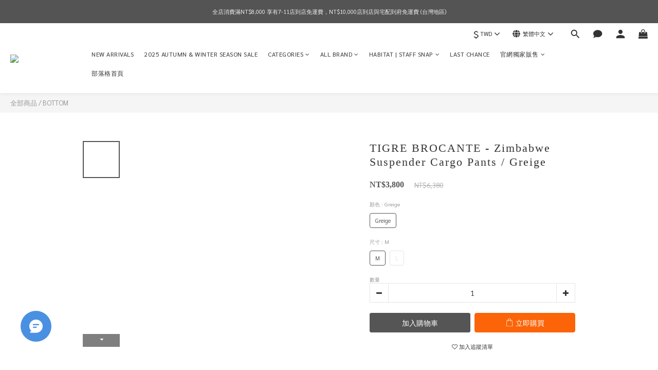

--- FILE ---
content_type: text/html; charset=utf-8
request_url: https://www.habitselect.com/products/tigre-brocante-zimbabwe-suspender-cargo-pants-greige
body_size: 101912
content:
<!DOCTYPE html>
<html lang="zh-hant"><head>  <!-- prefetch dns -->
<meta http-equiv="x-dns-prefetch-control" content="on">
<link rel="dns-prefetch" href="https://cdn.shoplineapp.com">
<link rel="preconnect" href="https://cdn.shoplineapp.com" crossorigin>
<link rel="dns-prefetch" href="https://shoplineimg.com">
<link rel="preconnect" href="https://shoplineimg.com">
<link rel="dns-prefetch" href="https://shoplineimg.com">
<link rel="preconnect" href="https://shoplineimg.com" title="image-service-origin">

  <link rel="preload" href="https://cdn.shoplineapp.com/s/javascripts/currencies.js" as="script">




      <link rel="preload" as="image" href="https://shoplineimg.com/5abb63f200fddeb71f0001a3/662b9a38bdb9860020f7ccc3/800x.webp?source_format=jpg" media="(max-height: 950px)">

<!-- Wrap what we need here -->


<!-- SEO -->
  
    <title ng-non-bindable>TIGRE BROCANTE - Zimbabwe Suspender Cargo Pants / Greig</title>

  <meta name="description" content="｜TIGRE BROCANTE ｜「TIGRE BROCANTE」的魅力在於，重視紡織機織出來的布料觸感、以及亞洲各國的傳統文化與活用尚存的專業技術。將藍染或泥染等染色技術用在襯衫和服飾上，付予傳統技術新的生命。另外也在印度或泰國尋找舊布料等，活用當地的傳統技法來做出只有TIGRE BROCANTE才買得到的單品。TIGRE BROCANTE - Zimbabwe Suspender Cargo Pants / GreigeMaterial : 100% ">

    <meta name="keywords" content="TIGRE BROCANTE,HABIT,HABIT SELECT,Zimbabwe Suspender Cargo Pants,ティグルブロカンテ ジンバブエサスペンダーカーゴパンツ,吊帶褲,吊帶長褲">



<!-- Meta -->
  

    <meta property="og:title" content="TIGRE BROCANTE - Zimbabwe Suspender Cargo Pants / Greig">

  <meta property="og:type" content="product"/>

    <meta property="og:url" content="https://www.habitselect.com/products/tigre-brocante-zimbabwe-suspender-cargo-pants-greige">
    <link rel="canonical" href="https://www.habitselect.com/products/tigre-brocante-zimbabwe-suspender-cargo-pants-greige">

  <meta property="og:description" content="｜TIGRE BROCANTE ｜「TIGRE BROCANTE」的魅力在於，重視紡織機織出來的布料觸感、以及亞洲各國的傳統文化與活用尚存的專業技術。將藍染或泥染等染色技術用在襯衫和服飾上，付予傳統技術新的生命。另外也在印度或泰國尋找舊布料等，活用當地的傳統技法來做出只有TIGRE BROCANTE才買得到的單品。TIGRE BROCANTE - Zimbabwe Suspender Cargo Pants / GreigeMaterial : 100% ">

    <meta property="og:image" content="https://img.shoplineapp.com/media/image_clips/662b9a38bdb9860020f7ccc3/original.jpg?1714133560">
    <meta name="thumbnail" content="https://img.shoplineapp.com/media/image_clips/662b9a38bdb9860020f7ccc3/original.jpg?1714133560">

    <meta property="fb:app_id" content="175258091311325">



    <script type="application/ld+json">
    {"@context":"https://schema.org","@type":"WebSite","name":"HABIT SELECT","url":"https://www.habitselect.com"}
    </script>


<!-- locale meta -->


  <meta name="viewport" content="width=device-width, initial-scale=1.0, viewport-fit=cover">
<meta name="mobile-web-app-capable" content="yes">
<meta name="format-detection" content="telephone=no" />
<meta name="google" value="notranslate">

<!-- Shop icon -->
  <link rel="shortcut icon" type="image/png" href="https://img.shoplineapp.com/media/image_clips/66f7bc071b2529000ac33d46/original.png?1727511557">




<!--- Site Ownership Data -->
    <meta name="google-site-verification" content="XI7J3j5rkVb-gmF73fg5ESxDr9uO53iwPyjK7NlWL7Q">
    <meta name="facebook-domain-verification" content="idld5sa88pizepn7tlyp8d1499af60">
<!--- Site Ownership Data End-->

<!-- Styles -->


        <link rel="stylesheet" media="all" href="https://cdn.shoplineapp.com/assets/lib/bootstrap-3.4.1-4ccbe929d8684c8cc83f72911d02f011655dbd6b146a879612fadcdfa86fa7c7.css" onload="" />

        <link rel="stylesheet" media="print" href="https://cdn.shoplineapp.com/assets/theme_vendor-6eb73ce39fd4a86f966b1ab21edecb479a1d22cae142252ad701407277a4d3be.css" onload="this.media='all'" />


        <link rel="stylesheet" media="print" href="https://cdn.shoplineapp.com/assets/shop-2c8ce8b30f079a0263f27ffd5dfdfce0151366469f06a9a110fb7808a01448e0.css" onload="this.media=&quot;all&quot;" />

            <link rel="stylesheet" media="all" href="https://cdn.shoplineapp.com/assets/v2_themes/ultra_chic/page-product-detail-015b130e51f0ed36464eb1bc00f708ee54234f0f3dece7045cdd667a8c6dc8fb.css" onload="" />


    






  <link rel="stylesheet" media="all" href="https://cdn.shoplineapp.com/packs/css/intl_tel_input-0d9daf73.chunk.css" />








<script type="text/javascript">
  window.mainConfig = JSON.parse('{\"sessionId\":\"\",\"merchantId\":\"5abb63f200fddeb71f0001a3\",\"appCoreHost\":\"shoplineapp.com\",\"assetHost\":\"https://cdn.shoplineapp.com/packs/\",\"apiBaseUrl\":\"http://shoplineapp.com\",\"eventTrackApi\":\"https://events.shoplytics.com/api\",\"frontCommonsApi\":\"https://front-commons.shoplineapp.com/api\",\"appendToUrl\":\"\",\"env\":\"production\",\"merchantData\":{\"_id\":\"5abb63f200fddeb71f0001a3\",\"addon_limit_enabled\":true,\"base_country_code\":\"TW\",\"base_currency\":{\"id\":\"twd\",\"iso_code\":\"TWD\",\"alternate_symbol\":\"NT$\",\"name\":\"New Taiwan Dollar\",\"symbol_first\":true,\"subunit_to_unit\":1},\"base_currency_code\":\"TWD\",\"beta_feature_keys\":[],\"brand_home_url\":\"https://www.habitselect.com\",\"checkout_setting\":{\"enable_membership_autocheck\":true,\"enable_subscription_autocheck\":false,\"enforce_user_login_on_checkout\":false,\"enabled_abandoned_cart_notification\":true,\"enable_sc_fast_checkout\":false,\"multi_checkout\":{\"enabled\":false}},\"current_plan_key\":\"basket\",\"current_theme_key\":\"ultra_chic\",\"delivery_option_count\":5,\"enabled_stock_reminder\":false,\"handle\":\"habitselect\",\"identifier\":\"\",\"instagram_access_token\":\"IGAANCmQEgNdJBZAGJERThnRlRySnoteG92YXRtZAlY4el9TSlFDZAlJDQmZAvUVBCRWZAzTFZAqV3NfNXlndUNmU2h3ZADE2dGR2TnQxNlRwRlRwOXVvNk5xZAjdtSXA4YzRsQ3p2bnpPQzVsMS1aMWhzSi1wYkZA3\",\"instagram_id\":\"25490437463911738\",\"invoice_activation\":\"inactive\",\"is_image_service_enabled\":true,\"mobile_logo_media_url\":\"https://img.shoplineapp.com/media/image_clips/66f7b3a078da09000d8c61f3/original.png?1727509407\",\"name\":\"HABIT SELECT\",\"order_setting\":{\"invoice_activation\":\"inactive\",\"short_message_activation\":\"inactive\",\"stock_reminder_activation\":\"false\",\"default_out_of_stock_reminder\":false,\"auto_cancel_expired_orders\":true,\"auto_revert_credit\":true,\"enabled_order_auth_expiry\":false,\"enforce_user_login_on_checkout\":false,\"enabled_abandoned_cart_notification\":true,\"enable_order_split_einvoice_reissue\":false,\"no_duplicate_uniform_invoice\":false,\"checkout_without_email\":false,\"hourly_auto_invoice\":false,\"enabled_location_id\":true,\"enabled_sf_hidden_product_name\":false,\"slp_auto_refund\":false,\"customer_return_order\":{\"enabled\":false,\"available_return_days\":\"7\"},\"customer_cancel_order\":{\"enabled\":false,\"auto_revert_credit\":false},\"custom_fields\":[{\"type\":\"textarea\",\"label\":\"🧡 謝謝您對本商店的支持 🧡\\n\\n「habit select 」 vip  線上折扣方式\\n\\n會員如需在網站購物，請主動聯繫我們提供姓名與電話號碼\\n以利查詢vip\\u0026vvip資格，確認完成後會將帳戶進行升級。\\n結帳時可享九折vip折扣\\u0026vvip八五折優惠(部分寄售品牌及無折扣品牌除外)。\\n\\n★成為vip後會不定期發行專屬於vip的購物金。\\n★部分寄售品牌及無折扣品牌之商品不適用於購物金、會員累積等折扣活動。\\n★信用卡付款如遇3d驗證失敗可改用綠界付款或致電您的持卡銀行開啟3d認證功能。\\n-\\n✋habit select ✋ 線上刷卡零利率分期服務\\n\\n金額滿「6000元」以上可使用信用卡零利率三期分期付款(訂單金額需超過5000元以上方可使用)\\n金額滿「10000元」以上可使用信用卡零利率六期分期付款(訂單金額需超過12000元以上方可使用)\\n目前開放支援「國泰 / 中國信託 / 台新 / 聯邦 / 凱基 / 玉山 /永豐 / 星展」 8 間銀行，陸續會再在新增更多銀行唷！\\n\\n★請注意★\\n如消費金額未滿以上條件請勿以分期方式結帳，部分商品未開放分期付款服務。\\n未滿分期之條件habit select有權利撤銷金額不足的分期付款訂單，謝謝。\",\"display_type\":\"text_field\",\"name_translations\":{\"en\":\"🛒We can ship worldwide.🛒\\n\\n｜ABOUT US｜\\n\\nHABIT SELECT was established in 2017. We mainly focus on men\'s clothing, accessory, and houseware. Focusing on our items, a lot of niche brands from Taiwan,Japan, Hong Kong, Korea....and others are select in our store.Every selected brand has its own story andunique. As a result, we are looking forward that customer can understand those selected brands through our store.\",\"zh-hant\":\"🧡 謝謝您對本商店的支持 🧡\\n\\n「HABIT SELECT 」 VIP  線上折扣方式\\n\\n會員如需在網站購物，請主動聯繫我們提供姓名與電話號碼\\n以利查詢VIP\\u0026VVIP資格，確認完成後會將帳戶進行升級。\\n結帳時可享九折VIP折扣\\u0026VVIP八五折優惠(部分寄售品牌及無折扣品牌除外)。\\n\\n★成為VIP後會不定期發行專屬於VIP的購物金。\\n★部分寄售品牌及無折扣品牌之商品不適用於購物金、會員累積等折扣活動。\\n★信用卡付款如遇3D驗證失敗可改用綠界付款或致電您的持卡銀行開啟3D認證功能。\\n-\\n✋HABIT SELECT ✋ 線上刷卡零利率分期服務\\n\\n金額滿「6000元」以上可使用信用卡零利率三期分期付款(訂單金額需超過5000元以上方可使用)\\n金額滿「10000元」以上可使用信用卡零利率六期分期付款(訂單金額需超過12000元以上方可使用)\\n目前開放支援「國泰 / 中國信託 / 台新 / 聯邦 / 凱基 / 玉山 /永豐 / 星展」 8 間銀行，陸續會再在新增更多銀行唷！\\n\\n★請注意★\\n如消費金額未滿以上條件請勿以分期方式結帳，部分商品未開放分期付款服務。\\n未滿分期之條件HABIT SELECT有權利撤銷金額不足的分期付款訂單，謝謝。\"},\"hint_translations\":{\"en\":\"\",\"zh-hant\":\"\",\"zh-hk\":\"\",\"zh-cn\":\"\",\"zh-tw\":\"\",\"vi\":\"\",\"ms\":\"\",\"ja\":\"\",\"th\":\"\",\"id\":\"\",\"de\":\"\",\"fr\":\"\"}},{\"type\":\"textarea\",\"label\":\"本店支援 line pay 付款，歡迎使用 line pay 進行結帳!!\",\"display_type\":\"text_field\",\"name_translations\":{\"en\":\"WE FIND,WE LOVE, WE SELECT\",\"zh-hant\":\"本店支援 LINE Pay 付款，歡迎使用 LINE Pay 進行結帳!!\"}}],\"invoice\":{\"tax_id\":\"\"},\"line_messenging\":{\"status\":\"active\"},\"facebook_messenging\":{\"status\":\"active\"},\"status_update_sms\":{\"status\":\"deactivated\"},\"private_info_handle\":{\"enabled\":false,\"custom_fields_enabled\":false}},\"payment_method_count\":12,\"product_setting\":{\"enabled_product_review\":false,\"variation_display\":\"swatches\",\"price_range_enabled\":true,\"enabled_pos_product_customized_price\":true,\"enabled_pos_product_price_tier\":true,\"enable_inventory_change_reason\":true,\"preorder_add_to_cart_button_display\":\"depend_on_stock\",\"enabled_pos_pinned_product\":false},\"promotion_setting\":{\"one_coupon_limit_enabled\":true,\"show_promotion_reminder\":true,\"multi_order_discount_strategy\":\"order_or_tier_promotion\",\"order_gift_threshold_mode\":\"after_price_discounts\",\"order_free_shipping_threshold_mode\":\"after_all_discounts\",\"category_item_gift_threshold_mode\":\"before_discounts\",\"category_item_free_shipping_threshold_mode\":\"before_discounts\"},\"rollout_keys\":[\"2FA_google_authenticator\",\"3_layer_category\",\"3_layer_navigation\",\"3_layer_variation\",\"711_CB_13countries\",\"711_CB_pickup_TH\",\"711_c2b_report_v2\",\"711_cross_delivery\",\"AdminCancelRecurringSubscription_V1\",\"BasketSynchronizedToITC_V1\",\"MC_WA_Template_Management\",\"MC_manual_order\",\"MO_Apply_Coupon_Code\",\"StaffCanBeDeleted_V1\",\"SummaryStatement_V1\",\"UTM_export\",\"UTM_register\",\"abandoned_cart_notification\",\"add_system_fontstyle\",\"add_to_cart_revamp\",\"addon_products_limit_10\",\"addon_products_limit_unlimited\",\"addon_quantity\",\"address_format_batch2\",\"address_format_jp\",\"address_format_my\",\"address_format_us\",\"address_format_vn\",\"admin_app_extension\",\"admin_clientele_profile\",\"admin_custom_domain\",\"admin_image_service\",\"admin_logistic_bank_account\",\"admin_manual_order\",\"admin_realtime\",\"admin_vietnam_dong\",\"admin_whitelist_ip\",\"adminapp_order_form\",\"adminapp_wa_contacts_list\",\"ads_system_new_tab\",\"adyen_my_sc\",\"affiliate_by_product\",\"affiliate_dashboard\",\"affiliate_kol_report_appstore\",\"alipay_hk_sc\",\"amazon_product_review\",\"android_pos_agent_clockin_n_out\",\"android_pos_purchase_order_partial_in_storage\",\"android_pos_save_send_receipt\",\"android_pos_v2_force_upgrade_version_1-50-0_date_2025-08-30\",\"app_categories_filtering\",\"app_multiplan\",\"app_subscription_prorated_billing\",\"apply_multi_order_discount\",\"apps_store\",\"apps_store_blog\",\"apps_store_fb_comment\",\"apps_store_wishlist\",\"appstore_free_trial\",\"archive_order_data\",\"archive_order_ui\",\"assign_products_to_category\",\"auth_flow_revamp\",\"auto_credit\",\"auto_credit_notify\",\"auto_credit_percentage\",\"auto_credit_recurring\",\"auto_reply_comment\",\"auto_reply_fb\",\"auto_save_sf_plus_address\",\"auto_suspend_admin\",\"availability_buy_online_pickup_instore\",\"availability_preview_buy_online_pickup_instore\",\"back_in_stock_appstore\",\"back_in_stock_notify\",\"basket_comparising_link_CNY\",\"basket_comparising_link_HKD\",\"basket_comparising_link_TWD\",\"basket_invoice_field\",\"basket_pricing_page_cny\",\"basket_pricing_page_hkd\",\"basket_pricing_page_myr\",\"basket_pricing_page_sgd\",\"basket_pricing_page_thb\",\"basket_pricing_page_twd\",\"basket_pricing_page_usd\",\"basket_pricing_page_vnd\",\"basket_subscription_coupon\",\"basket_subscription_email\",\"bianco_setting\",\"bidding_select_product\",\"bing_ads\",\"birthday_format_v2\",\"block_gtm_for_lighthouse\",\"blog\",\"blog_app\",\"blog_revamp_admin\",\"blog_revamp_admin_category\",\"blog_revamp_doublewrite\",\"blog_revamp_related_products\",\"blog_revamp_shop_category\",\"blog_revamp_singleread\",\"breadcrumb\",\"broadcast_addfilter\",\"broadcast_advanced_filters\",\"broadcast_analytics\",\"broadcast_center\",\"broadcast_clone\",\"broadcast_email_html\",\"broadcast_facebook_template\",\"broadcast_line_template\",\"broadcast_preset_time\",\"broadcast_to_unsubscribers_sms\",\"broadcast_unsubscribe_email\",\"bulk_action_customer\",\"bulk_action_product\",\"bulk_assign_point\",\"bulk_import_multi_lang\",\"bulk_payment_delivery_setting\",\"bulk_printing_labels_711C2C\",\"bulk_update_dynamic_fields\",\"bulk_update_job\",\"bulk_update_new_fields\",\"bulk_update_product_download_with_filter\",\"bulk_update_tag\",\"bulk_update_tag_enhancement\",\"bundle_add_type\",\"bundle_group\",\"bundle_page\",\"bundle_pricing\",\"bundle_promotion_apply_enhancement\",\"bundle_stackable\",\"buy_at_amazon\",\"buy_button\",\"buy_now_button\",\"buy_online_pickup_instore\",\"buyandget_promotion\",\"callback_service\",\"cancel_order_by_customer\",\"cancel_order_by_customer_v2\",\"cart_addon\",\"cart_addon_condition\",\"cart_addon_limit\",\"cart_use_product_service\",\"cart_uuid\",\"category_banner_multiple\",\"category_limit_unlimited\",\"category_sorting\",\"channel_amazon\",\"channel_fb\",\"channel_integration\",\"channel_line\",\"charge_shipping_fee_by_product_qty\",\"chat_widget\",\"chat_widget_facebook\",\"chat_widget_ig\",\"chat_widget_line\",\"chat_widget_livechat\",\"chat_widget_whatsapp\",\"chatbot_card_carousel\",\"chatbot_card_template\",\"chatbot_image_widget\",\"chatbot_keywords_matching\",\"chatbot_welcome_template\",\"checkout_membercheckbox_toggle\",\"checkout_setting\",\"cn_pricing_page_2019\",\"combine_orders_app\",\"comment_list_export\",\"component_h1_tag\",\"connect_new_facebookpage\",\"consolidated_billing\",\"cookie_consent\",\"country_code\",\"coupon_center_back_to_cart\",\"coupon_notification\",\"coupon_v2\",\"create_staff_revamp\",\"credit_amount_condition_hidden\",\"credit_campaign\",\"credit_condition_5_tier_ec\",\"credit_installment_payment_fee_hidden\",\"credit_point_report\",\"credit_point_triggerpoint\",\"crm_email_custom\",\"crm_notify_preview\",\"crm_sms_custom\",\"crm_sms_notify\",\"cross_shop_tracker\",\"custom_css\",\"custom_home_delivery_tw\",\"custom_notify\",\"custom_order_export\",\"customer_advanced_filter\",\"customer_coupon\",\"customer_custom_field_limit_5\",\"customer_data_secure\",\"customer_edit\",\"customer_export_v2\",\"customer_group\",\"customer_group_analysis\",\"customer_group_broadcast\",\"customer_group_filter_p2\",\"customer_group_filter_p3\",\"customer_group_regenerate\",\"customer_group_sendcoupon\",\"customer_group_smartrfm_filter\",\"customer_import_50000_failure_report\",\"customer_import_v2\",\"customer_import_v3\",\"customer_list\",\"customer_new_report\",\"customer_referral\",\"customer_referral_notify\",\"customer_search_match\",\"customer_tag\",\"dashboard_v2\",\"dashboard_v2_revamp\",\"date_picker_v2\",\"deep_link_support_linepay\",\"deep_link_support_payme\",\"deep_search\",\"default_theme_ultrachic\",\"delivery_time\",\"delivery_time_with_quantity\",\"design_submenu\",\"dev_center_app_store\",\"disable_footer_brand\",\"disable_old_upgrade_reminder\",\"domain_applicable\",\"doris_bien_setting\",\"dusk_setting\",\"ec_order_unlimit\",\"ecpay_expirydate\",\"ecpay_payment_gateway\",\"einvoice_bulk_update\",\"einvoice_edit\",\"einvoice_list_by_day\",\"einvoice_newlogic\",\"email_credit_expire_notify\",\"email_custom\",\"email_member_forget_password_notify\",\"email_member_register_notify\",\"email_order_notify\",\"email_verification\",\"enable_body_script\",\"enable_calculate_api_promotion_apply\",\"enable_calculate_api_promotion_filter\",\"enable_cart_api\",\"enable_cart_service\",\"enable_corejs_splitting\",\"enable_lazysizes_image_tag\",\"enable_new_css_bundle\",\"enable_order_status_callback_revamp_for_promotion\",\"enable_order_status_callback_revamp_for_storefront\",\"enable_promotion_usage_record\",\"enable_shopjs_splitting\",\"enhanced_catalog_feed\",\"exclude_product\",\"exclude_product_v2\",\"execute_shipment_permission\",\"export_inventory_report_v2\",\"express_cart\",\"express_checkout_pages\",\"extend_reminder\",\"external_redeem_coupon\",\"facebook_ads\",\"facebook_dia\",\"facebook_line_promotion_notify\",\"facebook_login\",\"facebook_messenger_subscription\",\"facebook_notify\",\"facebook_pixel_manager\",\"fb_1on1_chat\",\"fb_broadcast\",\"fb_broadcast_sc\",\"fb_broadcast_sc_p2\",\"fb_comment_app\",\"fb_entrance_optimization\",\"fb_feed_unlimit\",\"fb_group\",\"fb_menu\",\"fb_messenger_onetime_notification\",\"fb_multi_category_feed\",\"fb_offline_conversions_api\",\"fb_pixel_matching\",\"fb_pixel_v2\",\"fb_post_management\",\"fb_product_set\",\"fb_quick_signup_link\",\"fb_shop_now_button\",\"fb_ssapi\",\"fb_sub_button\",\"fb_welcome_msg\",\"fbe_oe\",\"fbe_shop\",\"fbe_v2\",\"fbe_v2_edit\",\"feature_alttag_phase1\",\"feature_alttag_phase2\",\"flash_price_campaign\",\"fm_order_receipt\",\"fmt_c2c_newlabel\",\"fmt_revision\",\"footer_brand\",\"footer_builder\",\"footer_builder_new\",\"form_builder\",\"form_builder_access\",\"form_builder_user_management\",\"form_builder_v2_elements\",\"form_builder_v2_receiver\",\"form_builder_v2_report\",\"freeshipping_promotion_condition\",\"get_coupon\",\"get_promotions_by_cart\",\"gift_promotion_condition\",\"gift_shipping_promotion_discount_condition\",\"gifts_limit_10\",\"gifts_limit_unlimited\",\"gmv_revamp\",\"godaddy\",\"google_ads_api\",\"google_ads_manager\",\"google_analytics_4\",\"google_analytics_manager\",\"google_content_api\",\"google_dynamic_remarketing_tag\",\"google_enhanced_conversions\",\"google_preorder_feed\",\"google_product_category_3rdlayer\",\"google_recaptcha\",\"google_remarketing_manager\",\"google_signup_login\",\"google_tag_manager\",\"gp_tw_sc\",\"group_url_bind_post_live\",\"h2_tag_phase1\",\"hct_logistics_bills_report\",\"hidden_product\",\"hidden_product_p2\",\"hide_credit_point_record_balance\",\"hk_pricing_page_2019\",\"hkd_pricing_page_disabled_2020\",\"ig_browser_notify\",\"ig_live\",\"ig_login_entrance\",\"ig_new_api\",\"image_gallery\",\"image_gallery_p2\",\"image_host_by_region\",\"image_limit_100000\",\"image_limit_30000\",\"image_widget_mobile\",\"inbox_manual_order\",\"inbox_send_cartlink\",\"increase_variation_limit\",\"instagram_create_post\",\"instagram_post_sales\",\"instant_order_form\",\"integrated_label_711\",\"integrated_sfexpress\",\"integration_one\",\"inventory_change_reason\",\"inventory_search_v2\",\"job_api_products_export\",\"job_api_user_export\",\"job_product_import\",\"jquery_v3\",\"kingsman_v2_setting\",\"layout_engine_service_kingsman_blogs\",\"layout_engine_service_kingsman_member_center\",\"layout_engine_service_kingsman_pdp\",\"layout_engine_service_kingsman_plp\",\"layout_engine_service_kingsman_promotions\",\"line_1on1_chat\",\"line_abandon_notification\",\"line_ads_tag\",\"line_broadcast\",\"line_ec\",\"line_in_chat_shopping\",\"line_live\",\"line_login\",\"line_login_mobile\",\"line_point_cpa_tag\",\"line_shopping_new_fields\",\"line_signup\",\"live_after_keyword\",\"live_ai_tag_comments\",\"live_announce_bids\",\"live_announce_buyer\",\"live_bidding\",\"live_broadcast_v2\",\"live_bulk_checkoutlink\",\"live_bulk_edit\",\"live_checkout_notification\",\"live_checkout_notification_all\",\"live_checkout_notification_message\",\"live_comment_discount\",\"live_comment_robot\",\"live_create_product_v2\",\"live_crosspost\",\"live_dashboard_product\",\"live_event_discount\",\"live_exclusive_price\",\"live_fb_group\",\"live_fhd_video\",\"live_general_settings\",\"live_group_event\",\"live_host_panel\",\"live_ig_messenger_broadcast\",\"live_ig_product_recommend\",\"live_im_switch\",\"live_keyword_switch\",\"live_line_broadcast\",\"live_line_management\",\"live_line_multidisplay\",\"live_luckydraw_enhancement\",\"live_messenger_broadcast\",\"live_order_block\",\"live_print_advanced\",\"live_product_recommend\",\"live_shopline_announcement\",\"live_shopline_beauty_filter\",\"live_shopline_keyword\",\"live_shopline_product_card\",\"live_shopline_view\",\"live_shopline_view_marquee\",\"live_show_storefront_facebook\",\"live_show_storefront_shopline\",\"live_stream_settings\",\"locale_revamp\",\"lock_cart_sc_product\",\"logistic_bill_v2_711_b2c\",\"logistic_bill_v2_711_c2c\",\"logo_favicon\",\"luckydraw_products\",\"luckydraw_qualification\",\"manual_activation\",\"manual_order\",\"manual_order_7-11\",\"manual_order_ec_to_sc\",\"manually_bind_post\",\"marketing_affiliate\",\"marketing_affiliate_p2\",\"mc-history-instant\",\"mc_711crossborder\",\"mc_ad_tag\",\"mc_assign_message\",\"mc_auto_bind_member\",\"mc_autoreply_cotent\",\"mc_autoreply_question\",\"mc_autoreply_trigger\",\"mc_broadcast\",\"mc_broadcast_v2\",\"mc_bulk_read\",\"mc_chatbot_template\",\"mc_delete_message\",\"mc_edit_cart\",\"mc_history_instant\",\"mc_history_post\",\"mc_im\",\"mc_inbox_autoreply\",\"mc_input_status\",\"mc_instant_notifications\",\"mc_invoicetitle_optional\",\"mc_keyword_autotagging\",\"mc_line_broadcast\",\"mc_line_broadcast_all_friends\",\"mc_line_cart\",\"mc_logistics_hct\",\"mc_logistics_tcat\",\"mc_manage_blacklist\",\"mc_mark_todo\",\"mc_new_menu\",\"mc_phone_tag\",\"mc_reminder_unpaid\",\"mc_reply_pic\",\"mc_setting_message\",\"mc_setting_orderform\",\"mc_shop_message_refactor\",\"mc_smart_advice\",\"mc_sort_waitingtime\",\"mc_sort_waitingtime_new\",\"mc_tw_invoice\",\"media_gcp_upload\",\"member_center_profile_revamp\",\"member_import_notify\",\"member_info_reward\",\"member_info_reward_subscription\",\"member_password_setup_notify\",\"member_points\",\"member_points_notify\",\"member_price\",\"membership_tier_double_write\",\"membership_tier_notify\",\"membership_tiers\",\"memebr_center_point_credit_revamp\",\"menu_limit_100\",\"menu_limit_unlimited\",\"merchant_automatic_payment_setting\",\"merchant_bills_credits\",\"message_center_v3\",\"message_revamp\",\"mo_remove_discount\",\"mobile_and_email_signup\",\"mobile_signup_p2\",\"modularize_address_format\",\"molpay_credit_card\",\"multi_lang\",\"multicurrency\",\"my_pricing_page_2019\",\"myapp_reauth_alert\",\"myr_pricing_page_disabled_2020\",\"new_app_subscription\",\"new_layout_for_mobile_and_pc\",\"new_onboarding_flow\",\"new_return_management\",\"new_settings_apply_all_promotion\",\"new_signup_flow\",\"new_sinopac_3d\",\"notification_custom_sending_time\",\"npb_theme_philia\",\"npb_widget_font_size_color\",\"ob_revamp\",\"ob_sgstripe\",\"ob_twecpay\",\"oceanpay\",\"old_fbe_removal\",\"onboarding_basketplan\",\"onboarding_handle\",\"one_new_filter\",\"one_page_store\",\"one_page_store_1000\",\"one_page_store_checkout\",\"one_page_store_clone\",\"one_page_store_product_set\",\"online_credit_redemption_toggle\",\"online_store_design\",\"online_store_design_setup_guide_basketplan\",\"open_api_management\",\"order_add_to_cart\",\"order_archive_calculation_revamp_crm_amount\",\"order_archive_calculation_revamp_crm_member\",\"order_archive_product_testing\",\"order_archive_testing\",\"order_archive_testing_crm\",\"order_archive_testing_order_details\",\"order_archive_testing_return_order\",\"order_confirmation_slip_upload\",\"order_custom_field_limit_5\",\"order_custom_notify\",\"order_decoupling_product_revamp\",\"order_discount_stackable\",\"order_export_366day\",\"order_export_v2\",\"order_filter_shipped_date\",\"order_message_broadcast\",\"order_new_source\",\"order_promotion_split\",\"order_search_custom_field\",\"order_search_sku\",\"order_select_across_pages\",\"order_sms_notify\",\"order_split\",\"order_status_non_automation\",\"order_status_tag_color\",\"order_tag\",\"orderemail_new_logic\",\"other_custom_notify\",\"out_of_stock_order\",\"page_builder_revamp\",\"page_builder_revamp_theme_setting\",\"page_builder_revamp_theme_setting_initialized\",\"page_builder_section_cache_enabled\",\"page_builder_widget_accordion\",\"page_builder_widget_blog\",\"page_builder_widget_category\",\"page_builder_widget_collage\",\"page_builder_widget_countdown\",\"page_builder_widget_custom_liquid\",\"page_builder_widget_instagram\",\"page_builder_widget_product_text\",\"page_builder_widget_subscription\",\"page_builder_widget_video\",\"page_limit_unlimited\",\"page_view_cache\",\"pakpobox\",\"partial_free_shipping\",\"payme\",\"payment_condition\",\"payment_fee_config\",\"payment_image\",\"payment_slip_notify\",\"paypal_upgrade\",\"pdp_image_lightbox\",\"pdp_image_lightbox_icon\",\"pending_subscription\",\"philia_setting\",\"pickup_remember_store\",\"plp_label_wording\",\"plp_product_seourl\",\"plp_variation_selector\",\"plp_wishlist\",\"point_campaign\",\"point_redeem_to_cash\",\"pos_only_product_settings\",\"pos_retail_store_price\",\"pos_setup_guide_basketplan\",\"post_cancel_connect\",\"post_commerce_stack_comment\",\"post_fanpage_luckydraw\",\"post_fb_group\",\"post_general_setting\",\"post_lock_pd\",\"post_sales_dashboard\",\"postsale_auto_reply\",\"postsale_create_post\",\"postsale_ig_auto_reply\",\"postsales_connect_multiple_posts\",\"preorder_limit\",\"preset_publish\",\"product_available_time\",\"product_cost_permission\",\"product_feed_info\",\"product_feed_manager_availability\",\"product_feed_revamp\",\"product_index_v2\",\"product_info\",\"product_limit_1000\",\"product_limit_unlimited\",\"product_log_v2\",\"product_page_limit_10\",\"product_quantity_update\",\"product_recommendation_abtesting\",\"product_revamp_doublewrite\",\"product_revamp_singleread\",\"product_review_import\",\"product_review_import_installable\",\"product_review_plp\",\"product_review_reward\",\"product_search\",\"product_set_revamp\",\"product_set_v2_enhancement\",\"product_summary\",\"promotion_blacklist\",\"promotion_filter_by_date\",\"promotion_first_purchase\",\"promotion_hour\",\"promotion_limit_10\",\"promotion_limit_100\",\"promotion_limit_unlimited\",\"promotion_minitem\",\"promotion_page\",\"promotion_page_reminder\",\"promotion_page_seo_button\",\"promotion_record_archive_test\",\"promotion_reminder\",\"purchase_limit_campaign\",\"quick_answer\",\"recaptcha_reset_pw\",\"redirect_301_settings\",\"rejected_bill_reminder\",\"remove_fblike_sc\",\"repay_cookie\",\"replace_janus_interface\",\"replace_lms_old_oa_interface\",\"reports\",\"revert_credit\",\"revert_credit_p2\",\"revert_credit_status\",\"sales_dashboard\",\"sangria_setting\",\"sc_advanced_keyword\",\"sc_ai_chat_analysis\",\"sc_ai_suggested_reply\",\"sc_alipay_standard\",\"sc_atm\",\"sc_auto_bind_member\",\"sc_autodetect_address\",\"sc_autodetect_paymentslip\",\"sc_autoreply_icebreaker\",\"sc_broadcast_permissions\",\"sc_clearcart\",\"sc_clearcart_all\",\"sc_comment_label\",\"sc_comment_list\",\"sc_conversations_statistics_sunset\",\"sc_download_adminapp\",\"sc_facebook_broadcast\",\"sc_facebook_live\",\"sc_fb_ig_subscription\",\"sc_gpt_chatsummary\",\"sc_gpt_content_generator\",\"sc_gpt_knowledge_base\",\"sc_group_pm_commentid\",\"sc_group_webhook\",\"sc_intercom\",\"sc_keywords\",\"sc_line_live_pl\",\"sc_list_search\",\"sc_live_line\",\"sc_lock_inventory\",\"sc_manual_order\",\"sc_mc_settings\",\"sc_mo_711emap\",\"sc_order_unlimit\",\"sc_outstock_msg\",\"sc_overall_statistics\",\"sc_overall_statistics_api_v3\",\"sc_overall_statistics_v2\",\"sc_pickup\",\"sc_post_feature\",\"sc_product_set\",\"sc_product_variation\",\"sc_sidebar\",\"sc_similar_question_replies\",\"sc_slp_subscription_promotion\",\"sc_standard\",\"sc_store_pickup\",\"sc_wa_contacts_list\",\"sc_wa_message_report\",\"sc_wa_permissions\",\"scheduled_home_page\",\"search_function_image_gallery\",\"security_center\",\"select_all_customer\",\"select_all_inventory\",\"send_coupon_notification\",\"session_expiration_period\",\"setup_guide_basketplan\",\"sfexpress_centre\",\"sfexpress_eflocker\",\"sfexpress_service\",\"sfexpress_store\",\"sg_onboarding_currency\",\"share_cart_link\",\"shop_builder_plp\",\"shop_category_filter\",\"shop_category_filter_bulk_action\",\"shop_product_search_rate_limit\",\"shop_related_recaptcha\",\"shop_template_advanced_setting\",\"shopback_cashback\",\"shopline_captcha\",\"shopline_email_captcha\",\"shopline_product_reviews\",\"shoplytics_api_ordersales_v4\",\"shoplytics_api_psa_wide_table\",\"shoplytics_benchmark\",\"shoplytics_broadcast_api_v3\",\"shoplytics_channel_store_permission\",\"shoplytics_credit_analysis\",\"shoplytics_customer_refactor_api_v3\",\"shoplytics_date_picker_v2\",\"shoplytics_event_realtime_refactor_api_v3\",\"shoplytics_events_api_v3\",\"shoplytics_export_flex\",\"shoplytics_homepage_v2\",\"shoplytics_invoices_api_v3\",\"shoplytics_lite\",\"shoplytics_membership_tier_growth\",\"shoplytics_orders_api_v3\",\"shoplytics_ordersales_v3\",\"shoplytics_payments_api_v3\",\"shoplytics_pro\",\"shoplytics_product_revamp_api_v3\",\"shoplytics_promotions_api_v3\",\"shoplytics_psa_multi_stores_export\",\"shoplytics_psa_sub_categories\",\"shoplytics_rfim_enhancement_v3\",\"shoplytics_session_metrics\",\"shoplytics_staff_api_v3\",\"shoplytics_to_hd\",\"shopping_session_enabled\",\"signin_register_revamp\",\"skya_setting\",\"sl_admin_inventory_count\",\"sl_admin_inventory_transfer\",\"sl_admin_purchase_order\",\"sl_admin_supplier\",\"sl_logistics_bulk_action\",\"sl_logistics_fmt_freeze\",\"sl_logistics_modularize\",\"sl_payment_alipay\",\"sl_payment_cc\",\"sl_payment_standard_v2\",\"sl_payment_type_check\",\"sl_payments_apple_pay\",\"sl_payments_cc_promo\",\"sl_payments_my_cc\",\"sl_payments_my_fpx\",\"sl_payments_sg_cc\",\"sl_payments_tw_cc\",\"sl_pos\",\"sl_pos_SHOPLINE_Payments_tw\",\"sl_pos_admin\",\"sl_pos_admin_cancel_order\",\"sl_pos_admin_delete_order\",\"sl_pos_admin_inventory_transfer\",\"sl_pos_admin_order_archive_testing\",\"sl_pos_admin_purchase_order\",\"sl_pos_admin_register_shift\",\"sl_pos_admin_staff\",\"sl_pos_agent_by_channel\",\"sl_pos_agent_clockin_n_out\",\"sl_pos_agent_performance\",\"sl_pos_android_A4_printer\",\"sl_pos_android_check_cart_items_with_local_db\",\"sl_pos_android_order_reduction\",\"sl_pos_android_receipt_enhancement\",\"sl_pos_app_order_archive_testing\",\"sl_pos_app_transaction_filter_enhance\",\"sl_pos_apps_store\",\"sl_pos_bugfender_log_reduction\",\"sl_pos_bulk_import_update_enhancement\",\"sl_pos_check_duplicate_create_order\",\"sl_pos_claim_coupon\",\"sl_pos_convert_order_to_cart_by_snapshot\",\"sl_pos_credit_redeem\",\"sl_pos_customerID_duplicate_check\",\"sl_pos_customer_info_enhancement\",\"sl_pos_customer_product_preference\",\"sl_pos_customized_price\",\"sl_pos_disable_touchid_unlock\",\"sl_pos_discount\",\"sl_pos_einvoice_alert\",\"sl_pos_einvoice_refactor\",\"sl_pos_feature_permission\",\"sl_pos_force_upgrade_1-109-0\",\"sl_pos_force_upgrade_1-110-1\",\"sl_pos_free_gifts_promotion\",\"sl_pos_from_Swift_to_OC\",\"sl_pos_iOS_A4_printer\",\"sl_pos_iOS_app_transaction_filter_enhance\",\"sl_pos_iOS_cashier_revamp_cart\",\"sl_pos_iOS_cashier_revamp_product_list\",\"sl_pos_iPadOS_version_upgrade_remind_16_0_0\",\"sl_pos_initiate_couchbase\",\"sl_pos_inventory_count\",\"sl_pos_inventory_count_difference_reason\",\"sl_pos_inventory_count_for_selected_products\",\"sl_pos_inventory_feature_module\",\"sl_pos_inventory_transfer_app_can_create_note_date\",\"sl_pos_inventory_transfer_insert_enhancement\",\"sl_pos_inventory_transfer_request\",\"sl_pos_invoice_carrier_scan\",\"sl_pos_invoice_product_name_filter\",\"sl_pos_invoice_swiftUI_revamp\",\"sl_pos_invoice_toast_show\",\"sl_pos_ios_receipt_info_enhancement\",\"sl_pos_ios_small_label_enhancement\",\"sl_pos_ios_version_upgrade_remind\",\"sl_pos_itc\",\"sl_pos_logo_terms_and_condition\",\"sl_pos_member_points\",\"sl_pos_member_price\",\"sl_pos_multiple_payments\",\"sl_pos_new_report_customer_analysis\",\"sl_pos_new_report_daily_payment_methods\",\"sl_pos_new_report_overview\",\"sl_pos_new_report_product_preorder\",\"sl_pos_new_report_transaction_detail\",\"sl_pos_no_minimum_age\",\"sl_pos_one_einvoice_setting\",\"sl_pos_order_reduction\",\"sl_pos_order_refactor_admin\",\"sl_pos_order_upload_using_pos_service\",\"sl_pos_partial_return\",\"sl_pos_password_setting_refactor\",\"sl_pos_payment\",\"sl_pos_payment_method_picture\",\"sl_pos_payment_method_prioritized_and_hidden\",\"sl_pos_payoff_preorder\",\"sl_pos_pin_products\",\"sl_pos_price_by_channel\",\"sl_pos_product_add_to_cart_refactor\",\"sl_pos_product_set\",\"sl_pos_product_variation_ui\",\"sl_pos_promotion\",\"sl_pos_promotion_by_channel\",\"sl_pos_purchase_order_onlinestore\",\"sl_pos_purchase_order_partial_in_storage\",\"sl_pos_receipt_enhancement\",\"sl_pos_receipt_information\",\"sl_pos_receipt_preorder_return_enhancement\",\"sl_pos_receipt_setting_by_channel\",\"sl_pos_receipt_swiftUI_revamp\",\"sl_pos_register_shift\",\"sl_pos_report_shoplytics_psi\",\"sl_pos_revert_credit\",\"sl_pos_save_send_receipt\",\"sl_pos_shopline_payment_invoice_new_flow\",\"sl_pos_show_coupon\",\"sl_pos_stock_refactor\",\"sl_pos_supplier_refactor\",\"sl_pos_terminal_bills\",\"sl_pos_terminal_settlement\",\"sl_pos_terminal_tw\",\"sl_pos_toast_revamp\",\"sl_pos_transaction_conflict\",\"sl_pos_transaction_view_admin\",\"sl_pos_transfer_onlinestore\",\"sl_pos_user_permission\",\"sl_pos_variation_setting_refactor\",\"sl_purchase_order_search_create_enhancement\",\"slp_bank_promotion\",\"slp_product_subscription\",\"slp_remember_credit_card\",\"slp_swap\",\"smart_omo_appstore\",\"smart_omo_credits\",\"smart_omo_customer_tag_note\",\"smart_omo_express_cart\",\"smart_omo_points\",\"smart_omo_redeem_coupon\",\"smart_omo_send_coupon\",\"smart_omo_show_coupon\",\"smart_product_recommendation\",\"smart_product_recommendation_plus\",\"smart_product_recommendation_regular\",\"smart_recommended_related_products\",\"sms_broadcast\",\"sms_custom\",\"sms_with_shop_name\",\"social_channel_revamp\",\"social_channel_user\",\"social_name_in_order\",\"split_order_applied_creditpoint\",\"sso_lang_th\",\"sso_lang_vi\",\"staff_elasticsearch\",\"staff_limit_5\",\"staff_limit_unlimited\",\"staff_service_migration\",\"static_resource_host_by_region\",\"stop_slp_approvedemail\",\"store_crm_pwa\",\"store_pick_up\",\"store_referral_export_import\",\"store_referral_setting\",\"storefront_app_extension\",\"storefront_return\",\"stripe_3d_secure\",\"stripe_3ds_cny\",\"stripe_3ds_hkd\",\"stripe_3ds_myr\",\"stripe_3ds_sgd\",\"stripe_3ds_thb\",\"stripe_3ds_usd\",\"stripe_3ds_vnd\",\"stripe_google_pay\",\"stripe_payment_intents\",\"stripe_radar\",\"stripe_subscription_my_account\",\"structured_data\",\"studio_livestream\",\"sub_sgstripe\",\"subscription_config_edit\",\"subscription_config_edit_delivery_payment\",\"subscription_currency\",\"subscription_order_expire_notify\",\"subscription_order_notify\",\"subscription_product\",\"subscription_promotion\",\"tappay_3D_secure\",\"tappay_sdk_v2_3_2\",\"tappay_sdk_v3\",\"tax_inclusive_setting\",\"taxes_settings\",\"tcat_711pickup_sl_logisitics\",\"tcat_logistics_bills_report\",\"tcat_newlabel\",\"th_pricing_page_2020\",\"thb_pricing_page_disabled_2020\",\"theme_bianco\",\"theme_doris_bien\",\"theme_kingsman_v2\",\"theme_level_3\",\"theme_sangria\",\"theme_ultrachic\",\"tier_birthday_credit\",\"tier_member_points\",\"tier_member_price\",\"tier_reward_app_availability\",\"tier_reward_app_installation\",\"tier_reward_app_p2\",\"tier_reward_credit\",\"tnc-checkbox\",\"toggle_mobile_category\",\"tw_app_shopback_cashback\",\"tw_fm_sms\",\"tw_pricing_page_2019\",\"tw_stripe_subscription\",\"twd_pricing_page_disabled_2020\",\"uc_integration\",\"uc_v2_endpoints\",\"ultra_setting\",\"unified_admin\",\"use_ngram_for_order_search\",\"user_center_social_channel\",\"user_credits\",\"variant_image_selector\",\"variant_saleprice_cost_weight\",\"variation_label_swatches\",\"varm_setting\",\"vn_pricing_page_2020\",\"vnd_pricing_page_disabled_2020\",\"wa_broadcast_customer_group\",\"wa_system_template\",\"wa_template_custom_content\",\"whatsapp_accept_marketing\",\"whatsapp_catalog\",\"whatsapp_extension\",\"whatsapp_order_form\",\"whatsapp_orderstatus_toggle\",\"wishlist_app\",\"yahoo_dot\",\"youtube_live_shopping\",\"zotabox\",\"zotabox_installable\"],\"shop_default_home_url\":\"https://habitselect.shoplineapp.com\",\"shop_status\":\"open\",\"show_sold_out\":true,\"sl_payment_merchant_id\":\"1310001914351605760\",\"supported_languages\":[\"en\",\"zh-hant\"],\"tags\":[\"fashion\"],\"time_zone\":\"Asia/Taipei\",\"updated_at\":\"2026-01-30T11:30:53.782Z\",\"user_setting\":{\"_id\":\"5abb63f200fddeb71f0001a6\",\"created_at\":\"2018-03-28T09:44:18.876Z\",\"data\":{\"general_fields\":[{\"type\":\"gender\",\"options\":{\"order\":{\"include\":\"false\",\"required\":\"false\"},\"signup\":{\"include\":\"true\",\"required\":\"true\"},\"profile\":{\"include\":\"true\",\"required\":\"true\"}}},{\"type\":\"birthday\",\"options\":{\"order\":{\"include\":\"false\",\"required\":\"false\"},\"signup\":{\"include\":\"true\",\"required\":\"true\"},\"profile\":{\"include\":\"true\",\"required\":\"true\"}}}],\"minimum_age_limit\":\"14\",\"custom_fields\":[],\"signup_method\":\"email_and_mobile\",\"sms_verification\":{\"status\":\"true\",\"supported_countries\":[\"*\"]},\"facebook_login\":{\"status\":\"active\",\"app_id\":\"175258091311325\"},\"enable_facebook_comment\":{\"status\":\"active\"},\"facebook_comment\":\"\",\"line_login\":{\"status\":\"active\"},\"recaptcha_signup\":{\"status\":\"true\",\"site_key\":\"6LehF9kiAAAAAP-D-IXP7CRAqMUxmlTBYzbTQcJN\"},\"email_verification\":{\"status\":\"true\"},\"login_with_verification\":{\"status\":\"true\"},\"upgrade_reminder\":\"\",\"enable_member_point\":true,\"enable_user_credit\":true,\"birthday_format\":\"YYYY/MM/DD\",\"send_birthday_credit_period\":\"daily\",\"member_info_reward\":{\"enabled\":false,\"reward_on\":[],\"coupons\":{\"enabled\":false,\"promotion_ids\":[]}},\"enable_age_policy\":false,\"membership_tier_upgrade\":{\"sms\":{\"status\":\"active\"},\"email\":{\"status\":\"inactive\"},\"line_mes_api\":{\"status\":\"inactive\"}}},\"item_type\":\"\",\"key\":\"users\",\"name\":null,\"owner_id\":\"5abb63f200fddeb71f0001a3\",\"owner_type\":\"Merchant\",\"publish_status\":\"published\",\"status\":\"active\",\"updated_at\":\"2024-10-04T17:33:34.752Z\",\"value\":null}},\"localeData\":{\"loadedLanguage\":{\"name\":\"繁體中文\",\"code\":\"zh-hant\"},\"supportedLocales\":[{\"name\":\"English\",\"code\":\"en\"},{\"name\":\"繁體中文\",\"code\":\"zh-hant\"}]},\"currentUser\":null,\"themeSettings\":{\"mobile_categories_removed\":true,\"categories_collapsed\":true,\"mobile_categories_collapsed\":true,\"image_fill\":false,\"hide_language_selector\":false,\"is_multicurrency_enabled\":true,\"show_promotions_on_product\":false,\"enabled_quick_cart\":true,\"opens_in_new_tab\":false,\"category_page\":\"72\",\"buy_now_background\":\"FB6408\",\"buy_now_button\":{\"enabled\":true,\"color\":\"FB6408\"},\"plp_wishlist\":true,\"variation_image_selector_enabled\":true,\"variation_image_selector_variation\":1,\"plp_variation_selector\":{\"enabled\":true,\"show_variation\":1},\"goto_top\":true,\"enable_gdpr_cookies_banner\":false,\"hide_share_buttons\":true,\"page_background\":\"FFFFFF\",\"page_text\":\"333333\",\"page_text_link\":\"3493fb\",\"announcement_background\":\"555454\",\"announcement_text\":\"ededed\",\"header_background\":\"ffffff\",\"header_text\":\"333333\",\"header_icon\":\"333333\",\"primary_background\":\"555555\",\"primary_text\":\"FFFFFF\",\"buy_now_text\":\"FFFFFF\",\"footer_background\":\"FFFFFF\",\"footer_text\":\"333333\",\"footer_icon\":\"333333\",\"copyright_background\":\"F7F7F7\",\"copyright_text\":\"999999\",\"font_title\":\"system-serif\",\"font_size_title\":\"0.8\",\"font_paragraph\":\"Sarabun\",\"font_size_paragraph\":\"0.8\",\"updated_with_new_page_builder\":true,\"messages_enabled\":true,\"hide_languages\":\"\",\"product_promotion_label_background\":\"696565\",\"variation_image_size\":\"md\",\"variation_image_style\":\"circle\"},\"isMultiCurrencyEnabled\":true,\"features\":{\"plans\":{\"free\":{\"member_price\":false,\"cart_addon\":false,\"google_analytics_ecommerce\":false,\"membership\":false,\"shopline_logo\":true,\"user_credit\":{\"manaul\":false,\"auto\":false},\"variant_image_selector\":false},\"standard\":{\"member_price\":false,\"cart_addon\":false,\"google_analytics_ecommerce\":false,\"membership\":false,\"shopline_logo\":true,\"user_credit\":{\"manaul\":false,\"auto\":false},\"variant_image_selector\":false},\"starter\":{\"member_price\":false,\"cart_addon\":false,\"google_analytics_ecommerce\":false,\"membership\":false,\"shopline_logo\":true,\"user_credit\":{\"manaul\":false,\"auto\":false},\"variant_image_selector\":false},\"pro\":{\"member_price\":false,\"cart_addon\":false,\"google_analytics_ecommerce\":false,\"membership\":false,\"shopline_logo\":false,\"user_credit\":{\"manaul\":false,\"auto\":false},\"variant_image_selector\":false},\"business\":{\"member_price\":false,\"cart_addon\":false,\"google_analytics_ecommerce\":true,\"membership\":true,\"shopline_logo\":false,\"user_credit\":{\"manaul\":false,\"auto\":false},\"facebook_comments_plugin\":true,\"variant_image_selector\":false},\"basic\":{\"member_price\":false,\"cart_addon\":false,\"google_analytics_ecommerce\":false,\"membership\":false,\"shopline_logo\":false,\"user_credit\":{\"manaul\":false,\"auto\":false},\"variant_image_selector\":false},\"basic2018\":{\"member_price\":false,\"cart_addon\":false,\"google_analytics_ecommerce\":false,\"membership\":false,\"shopline_logo\":true,\"user_credit\":{\"manaul\":false,\"auto\":false},\"variant_image_selector\":false},\"sc\":{\"member_price\":false,\"cart_addon\":false,\"google_analytics_ecommerce\":true,\"membership\":false,\"shopline_logo\":true,\"user_credit\":{\"manaul\":false,\"auto\":false},\"facebook_comments_plugin\":true,\"facebook_chat_plugin\":true,\"variant_image_selector\":false},\"advanced\":{\"member_price\":false,\"cart_addon\":false,\"google_analytics_ecommerce\":true,\"membership\":false,\"shopline_logo\":false,\"user_credit\":{\"manaul\":false,\"auto\":false},\"facebook_comments_plugin\":true,\"facebook_chat_plugin\":true,\"variant_image_selector\":false},\"premium\":{\"member_price\":true,\"cart_addon\":true,\"google_analytics_ecommerce\":true,\"membership\":true,\"shopline_logo\":false,\"user_credit\":{\"manaul\":true,\"auto\":true},\"google_dynamic_remarketing\":true,\"facebook_comments_plugin\":true,\"facebook_chat_plugin\":true,\"wish_list\":true,\"facebook_messenger_subscription\":true,\"product_feed\":true,\"express_checkout\":true,\"variant_image_selector\":true},\"enterprise\":{\"member_price\":true,\"cart_addon\":true,\"google_analytics_ecommerce\":true,\"membership\":true,\"shopline_logo\":false,\"user_credit\":{\"manaul\":true,\"auto\":true},\"google_dynamic_remarketing\":true,\"facebook_comments_plugin\":true,\"facebook_chat_plugin\":true,\"wish_list\":true,\"facebook_messenger_subscription\":true,\"product_feed\":true,\"express_checkout\":true,\"variant_image_selector\":true},\"crossborder\":{\"member_price\":true,\"cart_addon\":true,\"google_analytics_ecommerce\":true,\"membership\":true,\"shopline_logo\":false,\"user_credit\":{\"manaul\":true,\"auto\":true},\"google_dynamic_remarketing\":true,\"facebook_comments_plugin\":true,\"facebook_chat_plugin\":true,\"wish_list\":true,\"facebook_messenger_subscription\":true,\"product_feed\":true,\"express_checkout\":true,\"variant_image_selector\":true},\"o2o\":{\"member_price\":true,\"cart_addon\":true,\"google_analytics_ecommerce\":true,\"membership\":true,\"shopline_logo\":false,\"user_credit\":{\"manaul\":true,\"auto\":true},\"google_dynamic_remarketing\":true,\"facebook_comments_plugin\":true,\"facebook_chat_plugin\":true,\"wish_list\":true,\"facebook_messenger_subscription\":true,\"product_feed\":true,\"express_checkout\":true,\"subscription_product\":true,\"variant_image_selector\":true}}},\"requestCountry\":\"US\",\"trackerEventData\":{\"Product ID\":\"662b9ced8b4de4001168055c\"},\"isRecaptchaEnabled\":true,\"isRecaptchaEnterprise\":false,\"recaptchaEnterpriseSiteKey\":\"6LeMcv0hAAAAADjAJkgZLpvEiuc6migO0KyLEadr\",\"recaptchaEnterpriseCheckboxSiteKey\":\"6LfQVEEoAAAAAAzllcvUxDYhfywH7-aY52nsJ2cK\",\"recaptchaSiteKey\":\"6LehF9kiAAAAAP-D-IXP7CRAqMUxmlTBYzbTQcJN\",\"currencyData\":{\"supportedCurrencies\":[{\"name\":\"$ HKD\",\"symbol\":\"$\",\"iso_code\":\"hkd\"},{\"name\":\"P MOP\",\"symbol\":\"P\",\"iso_code\":\"mop\"},{\"name\":\"¥ CNY\",\"symbol\":\"¥\",\"iso_code\":\"cny\"},{\"name\":\"$ TWD\",\"symbol\":\"$\",\"iso_code\":\"twd\"},{\"name\":\"$ USD\",\"symbol\":\"$\",\"iso_code\":\"usd\"},{\"name\":\"$ SGD\",\"symbol\":\"$\",\"iso_code\":\"sgd\"},{\"name\":\"€ EUR\",\"symbol\":\"€\",\"iso_code\":\"eur\"},{\"name\":\"$ AUD\",\"symbol\":\"$\",\"iso_code\":\"aud\"},{\"name\":\"£ GBP\",\"symbol\":\"£\",\"iso_code\":\"gbp\"},{\"name\":\"₱ PHP\",\"symbol\":\"₱\",\"iso_code\":\"php\"},{\"name\":\"RM MYR\",\"symbol\":\"RM\",\"iso_code\":\"myr\"},{\"name\":\"฿ THB\",\"symbol\":\"฿\",\"iso_code\":\"thb\"},{\"name\":\"د.إ AED\",\"symbol\":\"د.إ\",\"iso_code\":\"aed\"},{\"name\":\"¥ JPY\",\"symbol\":\"¥\",\"iso_code\":\"jpy\"},{\"name\":\"$ BND\",\"symbol\":\"$\",\"iso_code\":\"bnd\"},{\"name\":\"₩ KRW\",\"symbol\":\"₩\",\"iso_code\":\"krw\"},{\"name\":\"Rp IDR\",\"symbol\":\"Rp\",\"iso_code\":\"idr\"},{\"name\":\"₫ VND\",\"symbol\":\"₫\",\"iso_code\":\"vnd\"},{\"name\":\"$ CAD\",\"symbol\":\"$\",\"iso_code\":\"cad\"}],\"requestCountryCurrencyCode\":\"TWD\"},\"previousUrl\":\"\",\"checkoutLandingPath\":\"/cart\",\"webpSupported\":true,\"pageType\":\"products-show\",\"paypalCnClientId\":\"AYVtr8kMzEyRCw725vQM_-hheFyo1FuWeaup4KPSvU1gg44L-NG5e2PNcwGnMo2MLCzGRg4eVHJhuqBP\",\"efoxPayVersion\":\"1.0.60\",\"universalPaymentSDKUrl\":\"https://cdn.myshopline.com\",\"shoplinePaymentCashierSDKUrl\":\"https://cdn.myshopline.com/pay/paymentElement/1.7.1/index.js\",\"shoplinePaymentV2Env\":\"prod\",\"shoplinePaymentGatewayEnv\":\"prod\",\"currentPath\":\"/products/tigre-brocante-zimbabwe-suspender-cargo-pants-greige\",\"isExceedCartLimitation\":null,\"familyMartEnv\":\"prod\",\"familyMartConfig\":{\"cvsname\":\"familymart.shoplineapp.com\"},\"familyMartFrozenConfig\":{\"cvsname\":\"familymartfreeze.shoplineapp.com\",\"cvslink\":\"https://familymartfreeze.shoplineapp.com/familymart_freeze_callback\",\"emap\":\"https://ecmfme.map.com.tw/ReceiveOrderInfo.aspx\"},\"pageIdentifier\":\"product_detail\",\"staticResourceHost\":\"https://static.shoplineapp.com/\",\"facebookAppId\":\"467428936681900\",\"facebookSdkVersion\":\"v2.7\",\"criteoAccountId\":null,\"criteoEmail\":null,\"shoplineCaptchaEnv\":\"prod\",\"shoplineCaptchaPublicKey\":\"MIGfMA0GCSqGSIb3DQEBAQUAA4GNADCBiQKBgQCUXpOVJR72RcVR8To9lTILfKJnfTp+f69D2azJDN5U9FqcZhdYfrBegVRKxuhkwdn1uu6Er9PWV4Tp8tRuHYnlU+U72NRpb0S3fmToXL3KMKw/4qu2B3EWtxeh/6GPh3leTvMteZpGRntMVmJCJdS8PY1CG0w6QzZZ5raGKXQc2QIDAQAB\",\"defaultBlockedSmsCountries\":\"PS,MG,KE,AO,KG,UG,AZ,ZW,TJ,NG,GT,DZ,BD,BY,AF,LK,MA,EH,MM,EG,LV,OM,LT,UA,RU,KZ,KH,LY,ML,MW,IR,EE\"}');
</script>

  <script
    src="https://browser.sentry-cdn.com/6.8.0/bundle.tracing.min.js"
    integrity="sha384-PEpz3oi70IBfja8491RPjqj38s8lBU9qHRh+tBurFb6XNetbdvlRXlshYnKzMB0U"
    crossorigin="anonymous"
    defer
  ></script>
  <script
    src="https://browser.sentry-cdn.com/6.8.0/captureconsole.min.js"
    integrity="sha384-FJ5n80A08NroQF9DJzikUUhiCaQT2rTIYeJyHytczDDbIiejfcCzBR5lQK4AnmVt"
    crossorigin="anonymous"
    defer
  ></script>

<script>
  function sriOnError (event) {
    if (window.Sentry) window.Sentry.captureException(event);

    var script = document.createElement('script');
    var srcDomain = new URL(this.src).origin;
    script.src = this.src.replace(srcDomain, '');
    if (this.defer) script.setAttribute("defer", "defer");
    document.getElementsByTagName('head')[0].insertBefore(script, null);
  }
</script>

<script>window.lazySizesConfig={},Object.assign(window.lazySizesConfig,{lazyClass:"sl-lazy",loadingClass:"sl-lazyloading",loadedClass:"sl-lazyloaded",preloadClass:"sl-lazypreload",errorClass:"sl-lazyerror",iframeLoadMode:"1",loadHidden:!1});</script>
<script>!function(e,t){var a=t(e,e.document,Date);e.lazySizes=a,"object"==typeof module&&module.exports&&(module.exports=a)}("undefined"!=typeof window?window:{},function(e,t,a){"use strict";var n,i;if(function(){var t,a={lazyClass:"lazyload",loadedClass:"lazyloaded",loadingClass:"lazyloading",preloadClass:"lazypreload",errorClass:"lazyerror",autosizesClass:"lazyautosizes",fastLoadedClass:"ls-is-cached",iframeLoadMode:0,srcAttr:"data-src",srcsetAttr:"data-srcset",sizesAttr:"data-sizes",minSize:40,customMedia:{},init:!0,expFactor:1.5,hFac:.8,loadMode:2,loadHidden:!0,ricTimeout:0,throttleDelay:125};for(t in i=e.lazySizesConfig||e.lazysizesConfig||{},a)t in i||(i[t]=a[t])}(),!t||!t.getElementsByClassName)return{init:function(){},cfg:i,noSupport:!0};var s,o,r,l,c,d,u,f,m,y,h,z,g,v,p,C,b,A,E,_,w,M,N,x,L,W,S,B,T,F,R,D,k,H,O,P,$,q,I,U,j,G,J,K,Q,V=t.documentElement,X=e.HTMLPictureElement,Y="addEventListener",Z="getAttribute",ee=e[Y].bind(e),te=e.setTimeout,ae=e.requestAnimationFrame||te,ne=e.requestIdleCallback,ie=/^picture$/i,se=["load","error","lazyincluded","_lazyloaded"],oe={},re=Array.prototype.forEach,le=function(e,t){return oe[t]||(oe[t]=new RegExp("(\\s|^)"+t+"(\\s|$)")),oe[t].test(e[Z]("class")||"")&&oe[t]},ce=function(e,t){le(e,t)||e.setAttribute("class",(e[Z]("class")||"").trim()+" "+t)},de=function(e,t){var a;(a=le(e,t))&&e.setAttribute("class",(e[Z]("class")||"").replace(a," "))},ue=function(e,t,a){var n=a?Y:"removeEventListener";a&&ue(e,t),se.forEach(function(a){e[n](a,t)})},fe=function(e,a,i,s,o){var r=t.createEvent("Event");return i||(i={}),i.instance=n,r.initEvent(a,!s,!o),r.detail=i,e.dispatchEvent(r),r},me=function(t,a){var n;!X&&(n=e.picturefill||i.pf)?(a&&a.src&&!t[Z]("srcset")&&t.setAttribute("srcset",a.src),n({reevaluate:!0,elements:[t]})):a&&a.src&&(t.src=a.src)},ye=function(e,t){return(getComputedStyle(e,null)||{})[t]},he=function(e,t,a){for(a=a||e.offsetWidth;a<i.minSize&&t&&!e._lazysizesWidth;)a=t.offsetWidth,t=t.parentNode;return a},ze=(l=[],c=r=[],d=function(){var e=c;for(c=r.length?l:r,s=!0,o=!1;e.length;)e.shift()();s=!1},u=function(e,a){s&&!a?e.apply(this,arguments):(c.push(e),o||(o=!0,(t.hidden?te:ae)(d)))},u._lsFlush=d,u),ge=function(e,t){return t?function(){ze(e)}:function(){var t=this,a=arguments;ze(function(){e.apply(t,a)})}},ve=function(e){var t,n=0,s=i.throttleDelay,o=i.ricTimeout,r=function(){t=!1,n=a.now(),e()},l=ne&&o>49?function(){ne(r,{timeout:o}),o!==i.ricTimeout&&(o=i.ricTimeout)}:ge(function(){te(r)},!0);return function(e){var i;(e=!0===e)&&(o=33),t||(t=!0,(i=s-(a.now()-n))<0&&(i=0),e||i<9?l():te(l,i))}},pe=function(e){var t,n,i=99,s=function(){t=null,e()},o=function(){var e=a.now()-n;e<i?te(o,i-e):(ne||s)(s)};return function(){n=a.now(),t||(t=te(o,i))}},Ce=(_=/^img$/i,w=/^iframe$/i,M="onscroll"in e&&!/(gle|ing)bot/.test(navigator.userAgent),N=0,x=0,L=0,W=-1,S=function(e){L--,(!e||L<0||!e.target)&&(L=0)},B=function(e){return null==E&&(E="hidden"==ye(t.body,"visibility")),E||!("hidden"==ye(e.parentNode,"visibility")&&"hidden"==ye(e,"visibility"))},T=function(e,a){var n,i=e,s=B(e);for(p-=a,A+=a,C-=a,b+=a;s&&(i=i.offsetParent)&&i!=t.body&&i!=V;)(s=(ye(i,"opacity")||1)>0)&&"visible"!=ye(i,"overflow")&&(n=i.getBoundingClientRect(),s=b>n.left&&C<n.right&&A>n.top-1&&p<n.bottom+1);return s},R=ve(F=function(){var e,a,s,o,r,l,c,d,u,y,z,_,w=n.elements;if(n.extraElements&&n.extraElements.length>0&&(w=Array.from(w).concat(n.extraElements)),(h=i.loadMode)&&L<8&&(e=w.length)){for(a=0,W++;a<e;a++)if(w[a]&&!w[a]._lazyRace)if(!M||n.prematureUnveil&&n.prematureUnveil(w[a]))q(w[a]);else if((d=w[a][Z]("data-expand"))&&(l=1*d)||(l=x),y||(y=!i.expand||i.expand<1?V.clientHeight>500&&V.clientWidth>500?500:370:i.expand,n._defEx=y,z=y*i.expFactor,_=i.hFac,E=null,x<z&&L<1&&W>2&&h>2&&!t.hidden?(x=z,W=0):x=h>1&&W>1&&L<6?y:N),u!==l&&(g=innerWidth+l*_,v=innerHeight+l,c=-1*l,u=l),s=w[a].getBoundingClientRect(),(A=s.bottom)>=c&&(p=s.top)<=v&&(b=s.right)>=c*_&&(C=s.left)<=g&&(A||b||C||p)&&(i.loadHidden||B(w[a]))&&(m&&L<3&&!d&&(h<3||W<4)||T(w[a],l))){if(q(w[a]),r=!0,L>9)break}else!r&&m&&!o&&L<4&&W<4&&h>2&&(f[0]||i.preloadAfterLoad)&&(f[0]||!d&&(A||b||C||p||"auto"!=w[a][Z](i.sizesAttr)))&&(o=f[0]||w[a]);o&&!r&&q(o)}}),k=ge(D=function(e){var t=e.target;t._lazyCache?delete t._lazyCache:(S(e),ce(t,i.loadedClass),de(t,i.loadingClass),ue(t,H),fe(t,"lazyloaded"))}),H=function(e){k({target:e.target})},O=function(e,t){var a=e.getAttribute("data-load-mode")||i.iframeLoadMode;0==a?e.contentWindow.location.replace(t):1==a&&(e.src=t)},P=function(e){var t,a=e[Z](i.srcsetAttr);(t=i.customMedia[e[Z]("data-media")||e[Z]("media")])&&e.setAttribute("media",t),a&&e.setAttribute("srcset",a)},$=ge(function(e,t,a,n,s){var o,r,l,c,d,u;(d=fe(e,"lazybeforeunveil",t)).defaultPrevented||(n&&(a?ce(e,i.autosizesClass):e.setAttribute("sizes",n)),r=e[Z](i.srcsetAttr),o=e[Z](i.srcAttr),s&&(c=(l=e.parentNode)&&ie.test(l.nodeName||"")),u=t.firesLoad||"src"in e&&(r||o||c),d={target:e},ce(e,i.loadingClass),u&&(clearTimeout(y),y=te(S,2500),ue(e,H,!0)),c&&re.call(l.getElementsByTagName("source"),P),r?e.setAttribute("srcset",r):o&&!c&&(w.test(e.nodeName)?O(e,o):e.src=o),s&&(r||c)&&me(e,{src:o})),e._lazyRace&&delete e._lazyRace,de(e,i.lazyClass),ze(function(){var t=e.complete&&e.naturalWidth>1;u&&!t||(t&&ce(e,i.fastLoadedClass),D(d),e._lazyCache=!0,te(function(){"_lazyCache"in e&&delete e._lazyCache},9)),"lazy"==e.loading&&L--},!0)}),q=function(e){if(!e._lazyRace){var t,a=_.test(e.nodeName),n=a&&(e[Z](i.sizesAttr)||e[Z]("sizes")),s="auto"==n;(!s&&m||!a||!e[Z]("src")&&!e.srcset||e.complete||le(e,i.errorClass)||!le(e,i.lazyClass))&&(t=fe(e,"lazyunveilread").detail,s&&be.updateElem(e,!0,e.offsetWidth),e._lazyRace=!0,L++,$(e,t,s,n,a))}},I=pe(function(){i.loadMode=3,R()}),j=function(){m||(a.now()-z<999?te(j,999):(m=!0,i.loadMode=3,R(),ee("scroll",U,!0)))},{_:function(){z=a.now(),n.elements=t.getElementsByClassName(i.lazyClass),f=t.getElementsByClassName(i.lazyClass+" "+i.preloadClass),ee("scroll",R,!0),ee("resize",R,!0),ee("pageshow",function(e){if(e.persisted){var a=t.querySelectorAll("."+i.loadingClass);a.length&&a.forEach&&ae(function(){a.forEach(function(e){e.complete&&q(e)})})}}),e.MutationObserver?new MutationObserver(R).observe(V,{childList:!0,subtree:!0,attributes:!0}):(V[Y]("DOMNodeInserted",R,!0),V[Y]("DOMAttrModified",R,!0),setInterval(R,999)),ee("hashchange",R,!0),["focus","mouseover","click","load","transitionend","animationend"].forEach(function(e){t[Y](e,R,!0)}),/d$|^c/.test(t.readyState)?j():(ee("load",j),t[Y]("DOMContentLoaded",R),te(j,2e4)),n.elements.length?(F(),ze._lsFlush()):R()},checkElems:R,unveil:q,_aLSL:U=function(){3==i.loadMode&&(i.loadMode=2),I()}}),be=(J=ge(function(e,t,a,n){var i,s,o;if(e._lazysizesWidth=n,n+="px",e.setAttribute("sizes",n),ie.test(t.nodeName||""))for(s=0,o=(i=t.getElementsByTagName("source")).length;s<o;s++)i[s].setAttribute("sizes",n);a.detail.dataAttr||me(e,a.detail)}),K=function(e,t,a){var n,i=e.parentNode;i&&(a=he(e,i,a),(n=fe(e,"lazybeforesizes",{width:a,dataAttr:!!t})).defaultPrevented||(a=n.detail.width)&&a!==e._lazysizesWidth&&J(e,i,n,a))},{_:function(){G=t.getElementsByClassName(i.autosizesClass),ee("resize",Q)},checkElems:Q=pe(function(){var e,t=G.length;if(t)for(e=0;e<t;e++)K(G[e])}),updateElem:K}),Ae=function(){!Ae.i&&t.getElementsByClassName&&(Ae.i=!0,be._(),Ce._())};return te(function(){i.init&&Ae()}),n={cfg:i,autoSizer:be,loader:Ce,init:Ae,uP:me,aC:ce,rC:de,hC:le,fire:fe,gW:he,rAF:ze}});</script>
  <script>!function(e){window.slShadowDomCreate=window.slShadowDomCreate?window.slShadowDomCreate:e}(function(){"use strict";var e="data-shadow-status",t="SL-SHADOW-CONTENT",o={init:"init",complete:"complete"},a=function(e,t,o){if(e){var a=function(e){if(e&&e.target&&e.srcElement)for(var t=e.target||e.srcElement,a=e.currentTarget;t!==a;){if(t.matches("a")){var n=t;e.delegateTarget=n,o.apply(n,[e])}t=t.parentNode}};e.addEventListener(t,a)}},n=function(e){window.location.href.includes("is_preview=2")&&a(e,"click",function(e){e.preventDefault()})},r=function(a){if(a instanceof HTMLElement){var r=!!a.shadowRoot,i=a.previousElementSibling,s=i&&i.tagName;if(!a.getAttribute(e))if(s==t)if(r)console.warn("SL shadow dom warning: The root is aready shadow root");else a.setAttribute(e,o.init),a.attachShadow({mode:"open"}).appendChild(i),n(i),a.slUpdateLazyExtraElements&&a.slUpdateLazyExtraElements(),a.setAttribute(e,o.complete);else console.warn("SL shadow dom warning: The shadow content does not match shadow tag name")}else console.warn("SL shadow dom warning: The root is not HTMLElement")};try{document.querySelectorAll("sl-shadow-root").forEach(function(e){r(e)})}catch(e){console.warn("createShadowDom warning:",e)}});</script>
  <script>!function(){if(window.lazySizes){var e="."+(window.lazySizesConfig?window.lazySizesConfig.lazyClass:"sl-lazy");void 0===window.lazySizes.extraElements&&(window.lazySizes.extraElements=[]),HTMLElement.prototype.slUpdateLazyExtraElements=function(){var n=[];this.shadowRoot&&(n=Array.from(this.shadowRoot.querySelectorAll(e))),n=n.concat(Array.from(this.querySelectorAll(e)));var t=window.lazySizes.extraElements;return 0===n.length||(t&&t.length>0?window.lazySizes.extraElements=t.concat(n):window.lazySizes.extraElements=n,window.lazySizes.loader.checkElems(),this.shadowRoot.addEventListener("lazyloaded",function(e){var n=window.lazySizes.extraElements;if(n&&n.length>0){var t=n.filter(function(n){return n!==e.target});t.length>0?window.lazySizes.extraElements=t:delete window.lazySizes.extraElements}})),n}}else console.warn("Lazysizes warning: window.lazySizes is undefined")}();</script>

  <script src="https://cdn.shoplineapp.com/s/javascripts/currencies.js" defer></script>



<script>
  function generateGlobalSDKObserver(variableName, options = {}) {
    const { isLoaded = (sdk) => !!sdk } = options;
    return {
      [variableName]: {
        funcs: [],
        notify: function() {
          while (this.funcs.length > 0) {
            const func = this.funcs.shift();
            func(window[variableName]);
          }
        },
        subscribe: function(func) {
          if (isLoaded(window[variableName])) {
            func(window[variableName]);
          } else {
            this.funcs.push(func);
          }
          const unsubscribe = function () {
            const index = this.funcs.indexOf(func);
            if (index > -1) {
              this.funcs.splice(index, 1);
            }
          };
          return unsubscribe.bind(this);
        },
      },
    };
  }

  window.globalSDKObserver = Object.assign(
    {},
    generateGlobalSDKObserver('grecaptcha', { isLoaded: function(sdk) { return sdk && sdk.render }}),
    generateGlobalSDKObserver('FB'),
  );
</script>

<style>
  :root {
      --buy-now-button-color: #FB6408;

          --category-page: 72;
            --buy-now-background: #FB6408;
            --buy-now-background-h: 23;
            --buy-now-background-s: 97%;
            --buy-now-background-l: 51%;
            --page-background: #FFFFFF;
            --page-background-h: 0;
            --page-background-s: 0%;
            --page-background-l: 100%;
            --page-text: #333333;
            --page-text-h: 0;
            --page-text-s: 0%;
            --page-text-l: 20%;
            --page-text-link: #3493fb;
            --page-text-link-h: 211;
            --page-text-link-s: 96%;
            --page-text-link-l: 59%;
            --announcement-background: #555454;
            --announcement-background-h: 0;
            --announcement-background-s: 1%;
            --announcement-background-l: 33%;
            --announcement-text: #ededed;
            --announcement-text-h: 0;
            --announcement-text-s: 0%;
            --announcement-text-l: 93%;
            --header-background: #ffffff;
            --header-background-h: 0;
            --header-background-s: 0%;
            --header-background-l: 100%;
            --header-text: #333333;
            --header-text-h: 0;
            --header-text-s: 0%;
            --header-text-l: 20%;
            --header-icon: #333333;
            --header-icon-h: 0;
            --header-icon-s: 0%;
            --header-icon-l: 20%;
            --primary-background: #555555;
            --primary-background-h: 0;
            --primary-background-s: 0%;
            --primary-background-l: 33%;
            --primary-text: #FFFFFF;
            --primary-text-h: 0;
            --primary-text-s: 0%;
            --primary-text-l: 100%;
            --buy-now-text: #FFFFFF;
            --buy-now-text-h: 0;
            --buy-now-text-s: 0%;
            --buy-now-text-l: 100%;
            --footer-background: #FFFFFF;
            --footer-background-h: 0;
            --footer-background-s: 0%;
            --footer-background-l: 100%;
            --footer-text: #333333;
            --footer-text-h: 0;
            --footer-text-s: 0%;
            --footer-text-l: 20%;
            --footer-icon: #333333;
            --footer-icon-h: 0;
            --footer-icon-s: 0%;
            --footer-icon-l: 20%;
            --copyright-background: #F7F7F7;
            --copyright-background-h: 0;
            --copyright-background-s: 0%;
            --copyright-background-l: 97%;
            --copyright-text: #999999;
            --copyright-text-h: 0;
            --copyright-text-s: 0%;
            --copyright-text-l: 60%;
            --font-title: var(--system-serif);

          --font-size-title: 0.8;
            --font-paragraph: "Sarabun", var(--system-sans);

          --font-size-paragraph: 0.8;
            --product-promotion-label-background: #696565;
            --product-promotion-label-background-h: 0;
            --product-promotion-label-background-s: 2%;
            --product-promotion-label-background-l: 40%;
          --variation-image-size: md;
          --variation-image-style: circle;

    --cookie-consent-popup-z-index: 1000;
  }
</style>

<script type="text/javascript">
(function(e,t,s,c,n,o,p){e.shoplytics||((p=e.shoplytics=function(){
p.exec?p.exec.apply(p,arguments):p.q.push(arguments)
}).v='2.0',p.q=[],(n=t.createElement(s)).async=!0,
n.src=c,(o=t.getElementsByTagName(s)[0]).parentNode.insertBefore(n,o))
})(window,document,'script','https://cdn.shoplytics.com/js/shoplytics-tracker/latest/shoplytics-tracker.js');
shoplytics('init', 'shop', {
  register: {"merchant_id":"5abb63f200fddeb71f0001a3","language":"zh-hant"}
});

// for facebook login redirect
if (location.hash === '#_=_') {
  history.replaceState(null, document.title, location.toString().replace(/#_=_$/, ''));
}

function SidrOptions(options) {
  if (options === undefined) { options = {}; }
  this.side = options.side || 'left';
  this.speed = options.speed || 200;
  this.name = options.name;
  this.onOpen = options.onOpen || angular.noop;
  this.onClose = options.onClose || angular.noop;
}
window.SidrOptions = SidrOptions;

window.resizeImages = function(element) {
  var images = (element || document).getElementsByClassName("sl-lazy-image")
  var styleRegex = /background\-image:\ *url\(['"]?(https\:\/\/shoplineimg.com\/[^'"\)]*)+['"]?\)/

  for (var i = 0; i < images.length; i++) {
    var image = images[i]
    try {
      var src = image.getAttribute('src') || image.getAttribute('style').match(styleRegex)[1]
    } catch(e) {
      continue;
    }
    var setBySrc, head, tail, width, height;
    try {
      if (!src) { throw 'Unknown source' }

      setBySrc = !!image.getAttribute('src') // Check if it's setting the image url by "src" or "style"
      var urlParts = src.split("?"); // Fix issue that the size pattern can be in external image url
      var result = urlParts[0].match(/(.*)\/(\d+)?x?(\d+)?(.*)/) // Extract width and height from url (e.g. 1000x1000), putting the rest into head and tail for repackaging back
      head = result[1]
      tail = result[4]
      width = parseInt(result[2], 10);
      height = parseInt(result[3], 10);

      if (!!((width || height) && head != '') !== true) { throw 'Invalid image source'; }
    } catch(e) {
      if (typeof e !== 'string') { console.error(e) }
      continue;
    }

    var segment = parseInt(image.getAttribute('data-resizing-segment') || 200, 10)
    var scale = window.devicePixelRatio > 1 ? 2 : 1

    // Resize by size of given element or image itself
    var refElement = image;
    if (image.getAttribute('data-ref-element')) {
      var selector = image.getAttribute('data-ref-element');
      if (selector.indexOf('.') === 0) {
        refElement = document.getElementsByClassName(image.getAttribute('data-ref-element').slice(1))[0]
      } else {
        refElement = document.getElementById(image.getAttribute('data-ref-element'))
      }
    }
    var offsetWidth = refElement.offsetWidth;
    var offsetHeight = refElement.offsetHeight;
    var refWidth = image.getAttribute('data-max-width') ? Math.min(parseInt(image.getAttribute('data-max-width')), offsetWidth) : offsetWidth;
    var refHeight = image.getAttribute('data-max-height') ? Math.min(parseInt(image.getAttribute('data-max-height')), offsetHeight) : offsetHeight;

    // Get desired size based on view, segment and screen scale
    var resizedWidth = isNaN(width) === false ? Math.ceil(refWidth * scale / segment) * segment : undefined
    var resizedHeight = isNaN(height) === false ? Math.ceil(refHeight * scale / segment) * segment : undefined

    if (resizedWidth || resizedHeight) {
      var newSrc = head + '/' + ((resizedWidth || '') + 'x' + (resizedHeight || '')) + (tail || '') + '?';
      for (var j = 1; j < urlParts.length; j++) { newSrc += urlParts[j]; }
      if (newSrc !== src) {
        if (setBySrc) {
          image.setAttribute('src', newSrc);
        } else {
          image.setAttribute('style', image.getAttribute('style').replace(styleRegex, 'background-image:url('+newSrc+')'));
        }
        image.dataset.size = (resizedWidth || '') + 'x' + (resizedHeight || '');
      }
    }
  }
}

let createDeferredPromise = function() {
  let deferredRes, deferredRej;
  let deferredPromise = new Promise(function(res, rej) {
    deferredRes = res;
    deferredRej = rej;
  });
  deferredPromise.resolve = deferredRes;
  deferredPromise.reject = deferredRej;
  return deferredPromise;
}

// For app extension sdk
window.APP_EXTENSION_SDK_ANGULAR_JS_LOADED = createDeferredPromise();
  window.runTaskInIdle = function runTaskInIdle(task) {
    try {
      if (!task) return;
      task();
    } catch (err) {
      console.error(err);
    }
  }

window.runTaskQueue = function runTaskQueue(queue) {
  if (!queue || queue.length === 0) return;

  const task = queue.shift();
  window.runTaskInIdle(task);

  window.runTaskQueue(queue);
}


window.addEventListener('DOMContentLoaded', function() {

app.value('mainConfig', window.mainConfig);

  var appExtensionSdkData = JSON.parse('{\"merchantId\":\"5abb63f200fddeb71f0001a3\",\"cookieConsent\":null,\"loadedCurrency\":\"twd\",\"pageIdentifier\":\"product_detail\",\"themeKey\":\"ultra_chic\",\"loadedLanguage\":{\"name\":\"繁體中文\",\"code\":\"zh-hant\"},\"appExtensionData\":{\"appIds\":[\"658929c978977698a14d2e46\",\"63a2b2930064c0001dd692f9\"]},\"pdpProduct\":{\"id\":\"662b9ced8b4de4001168055c\",\"category_ids\":[\"5d396ee78f178e4c8dbd733c\",\"5abb63f34e22a674020001f8\",\"5c3499f4c6e8cf0015460a22\",\"68873d3c6b132c00149aa617\",\"5f7b5c0639d8350032ac63b4\",\"5d4be0f9f1f883003b9716ad\"],\"tags\":\"\",\"variation_keys\":[\"662b9ced9cead826232cb1d2\",\"662b9ced9cead826232cb1d3\"]}}');
app.value('appExtensionSdkData', appExtensionSdkData);


app.value('flash', {
});

app.value('flash_data', {});
app.constant('imageServiceEndpoint', 'https\:\/\/shoplineimg.com/')
app.constant('staticImageHost', 'static.shoplineapp.com/web')
app.constant('staticResourceHost', 'https://static.shoplineapp.com/')
app.constant('FEATURES_LIMIT', JSON.parse('{\"disable_image_service\":false,\"product_variation_limit\":400,\"paypal_spb_checkout\":false,\"mini_fast_checkout\":false,\"fast_checkout_qty\":false,\"buynow_checkout\":false,\"blog_category\":false,\"blog_post_page_limit\":false,\"shop_category_filter\":true,\"stripe_card_hk\":false,\"bulk_update_tag\":true,\"dynamic_shipping_rate_refactor\":false,\"promotion_reminder\":true,\"promotion_page_reminder\":true,\"modularize_address_format\":true,\"point_redeem_to_cash\":true,\"fb_login_integration\":false,\"product_summary\":true,\"plp_wishlist\":true,\"ec_order_unlimit\":true,\"sc_order_unlimit\":true,\"inventory_search_v2\":true,\"sc_lock_inventory\":true,\"crm_notify_preview\":true,\"plp_variation_selector\":true,\"category_banner_multiple\":true,\"order_confirmation_slip_upload\":true,\"tier_upgrade_v2\":false,\"plp_label_wording\":true,\"order_search_custom_field\":true,\"ig_browser_notify\":true,\"ig_browser_disabled\":false,\"send_product_tag_to_shop\":false,\"ads_system_new_tab\":true,\"payment_image\":true,\"sl_logistics_bulk_action\":true,\"disable_orderconfirmation_mail\":false,\"payment_slip_notify\":true,\"product_set_child_products_limit\":20,\"product_set_limit\":-1,\"sl_payments_hk_promo\":false,\"domain_redirect_ec2\":false,\"affiliate_kol_report\":false,\"applepay_newebpay\":false,\"atm_newebpay\":false,\"cvs_newebpay\":false,\"ec_fast_checkout\":false,\"checkout_setting\":true,\"omise_payment\":false,\"member_password_setup_notify\":true,\"membership_tier_notify\":true,\"auto_credit_notify\":true,\"customer_referral_notify\":true,\"member_points_notify\":true,\"member_import_notify\":true,\"crm_sms_custom\":true,\"crm_email_custom\":true,\"customer_group\":true,\"tier_auto_downgrade\":false,\"scheduled_home_page\":true,\"sc_wa_contacts_list\":true,\"broadcast_to_unsubscribers_sms\":true,\"sc_post_feature\":true,\"google_product_category_3rdlayer\":true,\"purchase_limit_campaign\":true,\"order_item_name_edit\":false,\"block_analytics_request\":false,\"subscription_order_notify\":true,\"fb_domain_verification\":false,\"disable_html5mode\":false,\"einvoice_edit\":true,\"order_search_sku\":true,\"cancel_order_by_customer_v2\":true,\"storefront_pdp_enhancement\":false,\"storefront_plp_enhancement\":false,\"storefront_adv_enhancement\":false,\"product_cost_permission\":true,\"promotion_first_purchase\":true,\"block_gtm_for_lighthouse\":true,\"use_critical_css_liquid\":false,\"flash_price_campaign\":true,\"inventory_change_reason\":true,\"ig_login_entrance\":true,\"contact_us_mobile\":false,\"sl_payment_hk_alipay\":false,\"3_layer_variation\":true,\"einvoice_tradevan\":false,\"order_add_to_cart\":true,\"order_new_source\":true,\"einvoice_bulk_update\":true,\"molpay_alipay_tng\":false,\"fastcheckout_add_on\":false,\"plp_product_seourl\":true,\"country_code\":true,\"sc_keywords\":true,\"bulk_printing_labels_711C2C\":true,\"search_function_image_gallery\":true,\"social_channel_user\":true,\"sc_overall_statistics\":true,\"product_main_images_limit\":12,\"order_custom_notify\":true,\"new_settings_apply_all_promotion\":true,\"new_order_label_711b2c\":false,\"payment_condition\":true,\"store_pick_up\":true,\"other_custom_notify\":true,\"crm_sms_notify\":true,\"sms_custom\":true,\"product_set_revamp\":true,\"charge_shipping_fee_by_product_qty\":true,\"whatsapp_extension\":true,\"new_live_selling\":false,\"tier_member_points\":true,\"fb_broadcast_sc_p2\":true,\"fb_entrance_optimization\":true,\"shopback_cashback\":true,\"bundle_add_type\":true,\"google_ads_api\":true,\"google_analytics_4\":true,\"customer_group_smartrfm_filter\":true,\"shopper_app_entrance\":false,\"enable_cart_service\":true,\"store_crm_pwa\":true,\"store_referral_export_import\":true,\"store_referral_setting\":true,\"delivery_time_with_quantity\":true,\"tier_reward_app_installation\":true,\"tier_reward_app_availability\":true,\"stop_slp_approvedemail\":true,\"google_content_api\":true,\"buy_online_pickup_instore\":true,\"subscription_order_expire_notify\":true,\"payment_octopus\":false,\"payment_hide_hk\":false,\"line_ads_tag\":true,\"get_coupon\":true,\"coupon_notification\":true,\"payme_single_key_migration\":false,\"fb_bdapi\":false,\"mc_sort_waitingtime_new\":true,\"disable_itc\":false,\"sl_payment_alipay\":true,\"sl_pos_sg_gst_on_receipt\":false,\"buyandget_promotion\":true,\"line_login_mobile\":true,\"vulnerable_js_upgrade\":false,\"replace_janus_interface\":true,\"enable_calculate_api_promotion_filter\":true,\"combine_orders\":false,\"tier_reward_app_p2\":true,\"slp_remember_credit_card\":true,\"subscription_promotion\":true,\"lock_cart_sc_product\":true,\"extend_reminder\":true,\"customer_search_match\":true,\"slp_product_subscription\":true,\"customer_group_sendcoupon\":true,\"sl_payments_apple_pay\":true,\"apply_multi_order_discount\":true,\"enable_calculate_api_promotion_apply\":true,\"product_revamp_doublewrite\":true,\"tcat_711pickup_emap\":false,\"page_builder_widget_blog\":true,\"page_builder_widget_accordion\":true,\"page_builder_widget_category\":true,\"page_builder_widget_instagram\":true,\"page_builder_widget_custom_liquid\":true,\"page_builder_widget_product_text\":true,\"page_builder_widget_subscription\":true,\"page_builder_widget_video\":true,\"page_builder_widget_collage\":true,\"npb_theme_sangria\":false,\"npb_theme_philia\":true,\"npb_theme_bianco\":false,\"line_point_cpa_tag\":true,\"affiliate_by_product\":true,\"order_select_across_pages\":true,\"page_builder_widget_count_down\":false,\"deep_link_support_payme\":true,\"deep_link_support_linepay\":true,\"split_order_applied_creditpoint\":true,\"product_review_reward\":true,\"rounding_to_one_decimal\":false,\"disable_image_service_lossy_compression\":false,\"order_status_non_automation\":true,\"member_info_reward\":true,\"order_discount_stackable\":true,\"enable_cart_api\":true,\"product_revamp_singleread\":true,\"deep_search\":true,\"new_plp_initialized\":false,\"shop_builder_plp\":true,\"old_fbe_removal\":true,\"fbig_shop_disabled\":false,\"repay_cookie\":true,\"gift_promotion_condition\":true,\"blog_revamp_singleread\":true,\"blog_revamp_doublewrite\":true,\"credit_condition_tier_limit\":5,\"credit_condition_5_tier_ec\":true,\"credit_condition_50_tier_ec\":false,\"return_order_revamp\":false,\"expand_sku_on_plp\":false,\"sl_pos_shopline_payment_invoice_new_flow\":true,\"cart_uuid\":true,\"credit_campaign_tier\":{\"active_campaign_limit\":-1,\"condition_limit\":3},\"promotion_page\":true,\"bundle_page\":true,\"bulk_update_tag_enhancement\":true,\"use_ngram_for_order_search\":true,\"notification_custom_sending_time\":true,\"promotion_by_platform\":false,\"product_feed_revamp\":true,\"one_page_store\":true,\"one_page_store_limit\":1000,\"one_page_store_clone\":true,\"header_content_security_policy\":false,\"product_set_child_products_required_quantity_limit\":50,\"blog_revamp_admin\":true,\"blog_revamp_posts_limit\":3000,\"blog_revamp_admin_category\":true,\"blog_revamp_shop_category\":true,\"blog_revamp_categories_limit\":10,\"blog_revamp_related_products\":true,\"product_feed_manager\":false,\"product_feed_manager_availability\":true,\"checkout_membercheckbox_toggle\":true,\"youtube_accounting_linking\":false,\"crowdfunding_app\":false,\"prevent_duplicate_orders_tempfix\":false,\"product_review_plp\":true,\"product_attribute_tag_awoo\":false,\"sl_pos_customer_info_enhancement\":true,\"sl_pos_customer_product_preference\":true,\"sl_pos_payment_method_prioritized_and_hidden\":true,\"sl_pos_payment_method_picture\":true,\"facebook_line_promotion_notify\":true,\"sl_admin_purchase_order\":true,\"sl_admin_inventory_transfer\":true,\"sl_admin_supplier\":true,\"sl_admin_inventory_count\":true,\"shopline_captcha\":true,\"shopline_email_captcha\":true,\"layout_engine_service_kingsman_plp\":true,\"layout_engine_service_kingsman_pdp\":true,\"layout_engine_service_kingsman_promotions\":true,\"layout_engine_service_kingsman_blogs\":true,\"layout_engine_service_kingsman_member_center\":true,\"layout_engine_service_varm_plp\":false,\"layout_engine_service_varm_pdp\":false,\"layout_engine_service_varm_promotions\":false,\"layout_engine_service_varm_blogs\":false,\"layout_engine_service_varm_member_center\":false,\"2026_pdp_revamp_mobile_abtesting\":false,\"smart_product_recommendation\":true,\"one_page_store_product_set\":true,\"page_use_product_service\":false,\"price_discount_label_plp\":false,\"pdp_image_lightbox\":true,\"advanced_menu_app\":false,\"smart_product_recommendation_plus\":true,\"sitemap_cache_6hr\":false,\"sitemap_enhance_lang\":false,\"security_center\":true,\"freeshipping_promotion_condition\":true,\"gift_shipping_promotion_discount_condition\":true,\"order_decoupling_product_revamp\":true,\"enable_shopjs_splitting\":true,\"enable_body_script\":true,\"enable_corejs_splitting\":true,\"member_info_reward_subscription\":true,\"session_expiration_period\":true,\"point_campaign\":true,\"online_credit_redemption_toggle\":true,\"shoplytics_payments_api_v3\":true,\"shoplytics_staff_api_v3\":true,\"shoplytics_invoices_api_v3\":true,\"shoplytics_broadcast_api_v3\":true,\"enable_promotion_usage_record\":true,\"archive_order_ui\":true,\"archive_order_data\":true,\"order_archive_calculation_revamp_crm_amount\":true,\"order_archive_calculation_revamp_crm_member\":true,\"subscription_config_edit_delivery_payment\":true,\"one_page_store_checkout\":true,\"cart_use_product_service\":true,\"order_export_366day\":true,\"promotion_record_archive_test\":true,\"order_archive_testing_return_order\":true,\"order_archive_testing_order_details\":true,\"order_archive_testing\":true,\"promotion_page_seo_button\":true,\"order_archive_testing_crm\":true,\"order_archive_product_testing\":true,\"shoplytics_customer_refactor_api_v3\":true,\"shoplytics_session_metrics\":true,\"product_set_v2_enhancement\":true,\"customer_import_50000_failure_report\":true,\"manual_order_ec_to_sc\":true,\"group_url_bind_post_live\":true,\"shoplytics_product_revamp_api_v3\":true,\"shoplytics_event_realtime_refactor_api_v3\":true,\"shoplytics_ordersales_v3\":true,\"payment_fee_config\":true,\"subscription_config_edit\":true,\"affiliate_dashboard\":true,\"export_inventory_report_v2\":true,\"fb_offline_conversions_api\":true,\"member_center_profile_revamp\":true,\"youtube_live_shopping\":true,\"enable_new_css_bundle\":true,\"broadcast_preset_time\":true,\"email_custom\":true,\"social_channel_revamp\":true,\"memebr_center_point_credit_revamp\":true,\"customer_data_secure\":true,\"coupon_v2\":true,\"tcat_711pickup_sl_logisitics\":true,\"customer_export_v2\":true,\"shoplytics_channel_store_permission\":true,\"customer_group_analysis\":true,\"slp_bank_promotion\":true,\"google_preorder_feed\":true,\"replace_lms_old_oa_interface\":true,\"bulk_update_job\":true,\"custom_home_delivery_tw\":true,\"birthday_format_v2\":true,\"preorder_limit\":true,\"mobile_and_email_signup\":true,\"exclude_product_v2\":true,\"smart_omo_customer_tag_note\":true,\"credit_point_report\":true,\"sl_payments_cc_promo\":true,\"user_center_social_channel\":true,\"enable_lazysizes_image_tag\":true,\"whatsapp_accept_marketing\":true,\"line_live\":true,\"smart_omo_points\":true,\"smart_omo_credits\":true,\"credit_campaign\":true,\"credit_point_triggerpoint\":true,\"smart_omo_redeem_coupon\":true,\"smart_omo_send_coupon\":true,\"smart_omo_show_coupon\":true,\"send_coupon_notification\":true,\"external_redeem_coupon\":true,\"711_CB_pickup_TH\":true,\"cookie_consent\":true,\"smart_omo_express_cart\":true,\"customer_group_regenerate\":true,\"customer_group_filter_p3\":true,\"customer_group_filter_p2\":true,\"page_builder_revamp_theme_setting_initialized\":true,\"page_builder_revamp_theme_setting\":true,\"page_builder_revamp\":true,\"customer_group_broadcast\":true,\"partial_free_shipping\":true,\"broadcast_addfilter\":true,\"social_name_in_order\":true,\"admin_app_extension\":true,\"fb_group\":true,\"fb_broadcast_sc\":true,\"711_CB_13countries\":true,\"sl_payment_type_check\":true,\"sl_payment_standard_v2\":true,\"shop_category_filter_bulk_action\":true,\"einvoice_list_by_day\":true,\"bulk_action_product\":true,\"bulk_action_customer\":true,\"pos_only_product_settings\":true,\"tax_inclusive_setting\":true,\"one_new_filter\":true,\"order_tag\":true,\"out_of_stock_order\":true,\"cross_shop_tracker\":true,\"sl_logistics_modularize\":true,\"fbe_shop\":true,\"sc_manual_order\":true,\"sc_sidebar\":true,\"fb_multi_category_feed\":true,\"credit_amount_condition_hidden\":true,\"credit_installment_payment_fee_hidden\":true,\"sc_facebook_live\":true,\"category_sorting\":true,\"dashboard_v2_revamp\":true,\"customer_tag\":true,\"customer_coupon\":true,\"bulk_assign_point\":true,\"zotabox\":true,\"locale_revamp\":true,\"facebook_notify\":true,\"stripe_payment_intents\":true,\"customer_edit\":true,\"fbe_v2_edit\":true,\"payment\":{\"oceanpay\":true,\"sl_payment\":true,\"payme\":true,\"sl_logistics_fmt_freeze\":true,\"stripe_google_pay\":true},\"fb_pixel_v2\":true,\"fb_feed_unlimit\":true,\"customer_referral\":true,\"fb_product_set\":true,\"message_center_v3\":true,\"email_credit_expire_notify\":true,\"enhanced_catalog_feed\":true,\"theme_level\":3,\"chatbot_keywords_matching\":true,\"dusk_setting\":true,\"varm_setting\":true,\"skya_setting\":true,\"philia_setting\":true,\"theme_doris_bien\":true,\"theme_bianco\":true,\"theme_sangria\":true,\"preset_publish\":true,\"membership_tiers\":5,\"cart_addon_condition\":true,\"chatbot_image_widget\":true,\"chatbot_card_carousel\":true,\"uc_v2_endpoints\":true,\"uc_integration\":true,\"member_price\":true,\"revert_credit\":true,\"buy_now_button\":true,\"blog\":true,\"reports\":true,\"custom_css\":true,\"multicurrency\":true,\"chatbot_welcome_template\":true,\"smart_recommended_related_products\":true,\"order_custom_field_limit\":5,\"sl_payments_my_cc\":true,\"sl_payments_tw_cc\":true,\"sl_payments_sg_cc\":true,\"sl_payments_my_fpx\":true,\"sl_payment_cc\":true,\"express_cart\":true,\"chatbot_card_template\":true,\"customer_custom_field_limit\":5,\"sfexpress_centre\":true,\"sfexpress_store\":true,\"sfexpress_service\":true,\"sfexpress_eflocker\":true,\"product_page_limit\":-1,\"gifts_limit\":-1,\"disable_old_upgrade_reminder\":true,\"image_limit\":100000,\"domain_applicable\":true,\"share_cart_link\":true,\"exclude_product\":true,\"cancel_order_by_customer\":true,\"storefront_return\":true,\"admin_manual_order\":true,\"fbe_v2\":true,\"promotion_limit\":-1,\"th_pricing_page_2020\":true,\"shoplytics_to_hd\":true,\"stripe_subscription_my_account\":true,\"user_credit\":{\"manual\":true},\"google_recaptcha\":true,\"order_settings\":{\"line_ec\":true},\"product_feed_info\":true,\"disable_footer_brand\":true,\"footer_brand\":true,\"design\":{\"logo_favicon\":true,\"shop_template_advanced_setting\":true},\"fb_ssapi\":true,\"user_settings\":{\"facebook_login\":true},\"fb_quick_signup_link\":true,\"design_submenu\":true,\"vn_pricing_page_2020\":true,\"line_signup\":true,\"google_signup_login\":true,\"toggle_mobile_category\":true,\"online_store_design\":true,\"tcat_newlabel\":true,\"auto_reply_fb\":true,\"ig_new_api\":true,\"google_ads_manager\":true,\"facebook_pixel_manager\":true,\"bing_ads\":true,\"google_remarketing_manager\":true,\"google_analytics_manager\":true,\"yahoo_dot\":true,\"google_tag_manager\":true,\"order_split\":true,\"line_in_chat_shopping\":true,\"cart_addon\":true,\"enable_cart_addon_item\":true,\"studio_livestream\":true,\"fb_shop_now_button\":true,\"dashboard_v2\":true,\"711_cross_delivery\":true,\"product_log_v2\":true,\"integration_one\":true,\"fb_1on1_chat\":true,\"line_1on1_chat\":true,\"admin_custom_domain\":true,\"facebook_ads\":true,\"product_info\":true,\"hidden_product_p2\":true,\"channel_integration\":true,\"sl_logistics_fmt_freeze\":true,\"sl_pos_admin_order_archive_testing\":true,\"sl_pos_receipt_preorder_return_enhancement\":true,\"sl_pos_receipt_setting_by_channel\":true,\"sl_pos_purchase_order_onlinestore\":true,\"sl_pos_inventory_count_for_selected_products\":true,\"sl_pos_credit_redeem\":true,\"sl_pos_receipt_information\":true,\"sl_pos_android_A4_printer\":true,\"sl_pos_iOS_A4_printer\":true,\"sl_pos_pin_products\":true,\"sl_pos_price_by_channel\":true,\"sl_pos_terminal_bills\":true,\"sl_pos_promotion_by_channel\":true,\"sl_pos_bulk_import_update_enhancement\":true,\"sl_pos_free_gifts_promotion\":true,\"sl_pos_transfer_onlinestore\":true,\"sl_pos_new_report_daily_payment_methods\":true,\"sl_pos_new_report_overview\":true,\"sl_pos_new_report_transaction_detail\":true,\"sl_pos_new_report_product_preorder\":true,\"sl_pos_new_report_customer_analysis\":true,\"sl_pos_terminal_tw\":true,\"sl_pos_SHOPLINE_Payments_tw\":true,\"sl_pos_user_permission\":true,\"sl_pos_feature_permission\":true,\"sl_pos_report_shoplytics_psi\":true,\"sl_pos_einvoice_refactor\":true,\"sl_pos_member_points\":true,\"sl_pos_product_set\":true,\"pos_retail_store_price\":true,\"sl_pos_save_send_receipt\":true,\"sl_pos_partial_return\":true,\"sl_pos_variation_setting_refactor\":true,\"sl_pos_password_setting_refactor\":true,\"sl_pos_supplier_refactor\":true,\"sl_pos_admin_staff\":true,\"sl_pos_customized_price\":true,\"sl_pos_member_price\":true,\"sl_pos_admin_register_shift\":true,\"sl_pos_logo_terms_and_condition\":true,\"sl_pos_inventory_transfer_request\":true,\"sl_pos_admin_inventory_transfer\":true,\"sl_pos_inventory_count\":true,\"sl_pos_transaction_conflict\":true,\"sl_pos_transaction_view_admin\":true,\"sl_pos_admin_delete_order\":true,\"sl_pos_admin_cancel_order\":true,\"sl_pos_order_refactor_admin\":true,\"sl_pos_purchase_order_partial_in_storage\":true,\"sl_pos_admin_purchase_order\":true,\"sl_pos_promotion\":true,\"sl_pos_payment\":true,\"sl_pos_discount\":true,\"email_member_forget_password_notify\":true,\"sl_pos_admin\":true,\"sl_pos\":true,\"subscription_currency\":true,\"subscription_product\":true,\"broadcast_center\":true,\"bundle_pricing\":true,\"bundle_group\":true,\"unified_admin\":true,\"email_member_register_notify\":true,\"amazon_product_review\":true,\"shopline_product_reviews\":true,\"tier_member_price\":true,\"email_order_notify\":true,\"custom_notify\":true,\"marketing_affiliate_p2\":true,\"member_points\":true,\"blog_app\":true,\"fb_comment_app\":true,\"wishlist_app\":true,\"hidden_product\":true,\"product_quantity_update\":true,\"line_shopping_new_fields\":true,\"staff_limit\":-1,\"broadcast_unsubscribe_email\":true,\"menu_limit\":-1,\"revert_credit_p2\":true,\"new_sinopac_3d\":true,\"category_limit\":-1,\"image_gallery_p2\":true,\"taxes_settings\":true,\"customer_advanced_filter\":true,\"membership\":{\"index\":true,\"export\":true,\"import\":true,\"view_user\":true,\"blacklist\":true},\"marketing_affiliate\":true,\"addon_products_limit\":-1,\"order_filter_shipped_date\":true,\"variant_image_selector\":true,\"variant_saleprice_cost_weight\":true,\"variation_label_swatches\":true,\"image_widget_mobile\":true,\"fmt_revision\":true,\"back_in_stock_notify\":true,\"ecpay_expirydate\":true,\"product_available_time\":true,\"select_all_customer\":true,\"operational_bill\":true,\"product_limit\":-1,\"auto_credit\":true,\"page_limit\":-1,\"abandoned_cart_notification\":true,\"currency\":{\"vietnam_dong\":true}}'))
app.constant('RESOLUTION_LIST', JSON.parse('[200, 400, 600, 800, 1000, 1200, 1400, 1600, 1800, 2000]'))
app.constant('NEW_RESOLUTION_LIST', JSON.parse('[375, 540, 720, 900, 1080, 1296, 1512, 2160, 2960, 3260, 3860]'))


app.config(function (AnalyticsProvider) {
  AnalyticsProvider.setAccount('UA-198888316-1');
  AnalyticsProvider.useECommerce(true, true);
  AnalyticsProvider.setDomainName('www.habitselect.com');
  AnalyticsProvider.setCurrency('TWD');
  AnalyticsProvider.trackPages(false);
});


app.value('fbPixelSettings', [{"unique_ids":true,"single_variation":false,"trackingCode":"246136050059522"}]);

app.constant('ANGULAR_LOCALE', {
  DATETIME_FORMATS: {
    AMPMS: ["am","pm"],
    DAY: ["Sunday","Monday","Tuesday","Wednesday","Thursday","Friday","Saturday"],
    MONTH: ["January","February","March","April","May","June","July","August","September","October","November","December"],
    SHORTDAY: ["Sun","Mon","Tue","Wed","Thu","Fri","Sat"],
    SHORTMONTH: ["Jan","Feb","Mar","Apr","May","Jun","Jul","Aug","Sep","Oct","Nov","Dec"],
    fullDate: "EEEE, MMMM d, y",
    longDate: "MMMM d, y",
    medium: "MMM d, y h:mm:ss a",
    mediumDate: "MMM d, y",
    mediumTime: "h:mm:ss a",
    short: "M/d/yy h:mm a",
    shortDate: "M/d/yy",
    shortTime: "h:mm a",
  },
  NUMBER_FORMATS: {
    CURRENCY_SYM: "$",
    DECIMAL_SEP: ".",
    GROUP_SEP: ",",
    PATTERNS: [{"gSize":3,"lgSize":3,"maxFrac":3,"minFrac":0,"minInt":1,"negPre":"-","negSuf":"","posPre":"","posSuf":""},{"gSize":3,"lgSize":3,"maxFrac":2,"minFrac":2,"minInt":1,"negPre":"-¤","negSuf":"","posPre":"¤","posSuf":""}]
  },
  id: "zh-hant",
  pluralCat: function(n, opt_precision) {
    if (['ja'].indexOf('zh-hant') >= 0) { return PLURAL_CATEGORY.OTHER; }
    var i = n | 0;
    var vf = getVF(n, opt_precision);
    if (i == 1 && vf.v == 0) {
      return PLURAL_CATEGORY.ONE;
    }
    return PLURAL_CATEGORY.OTHER;
  }
});

  app.value('product', JSON.parse('{\"_id\":\"662b9ced8b4de4001168055c\",\"owner_id\":\"5abb63f200fddeb71f0001a3\",\"field_titles\":[{\"key\":\"color\",\"name_translations\":{\"ms\":\"warna\",\"vi\":\"Màu\",\"zh-tw\":\"顏色\",\"en\":\"Color\",\"ja\":\"カーラー\",\"zh-cn\":\"颜色\",\"zh-hk\":\"顏色\",\"th\":\"สี\",\"zh-hant\":\"顏色\"},\"index\":0,\"selectorEnabled\":false},{\"key\":\"size\",\"name_translations\":{\"ms\":\"saiz\",\"vi\":\"kích thước\",\"zh-tw\":\"尺寸\",\"zh-cn\":\"尺寸\",\"ja\":\"サイズ\",\"en\":\"Size\",\"zh-hk\":\"尺寸\",\"th\":\"ขนาด\",\"zh-hant\":\"尺寸\"},\"index\":1,\"selectorEnabled\":false}],\"hide_price\":false,\"same_price\":true,\"location_id\":\"\",\"sku\":\"\",\"brand\":\"\",\"mpn\":\"\",\"gtin\":\"\",\"summary_translations\":{},\"title_translations\":{\"zh-hant\":\"TIGRE BROCANTE - Zimbabwe Suspender Cargo Pants / Greige\",\"en\":\"TIGRE BROCANTE - Zimbabwe Suspender Cargo Pants / Greige\"},\"unlimited_quantity\":false,\"out_of_stock_orderable\":false,\"price\":{\"cents\":6380,\"currency_symbol\":\"NT$\",\"currency_iso\":\"TWD\",\"label\":\"NT$6,380\",\"dollars\":6380.0},\"price_sale\":{\"cents\":3800,\"currency_symbol\":\"NT$\",\"currency_iso\":\"TWD\",\"label\":\"NT$3,800\",\"dollars\":3800.0},\"max_order_quantity\":-1,\"status\":\"active\",\"supplier_id\":\"\",\"seo_keywords\":\"TIGRE BROCANTE,HABIT,HABIT SELECT,Zimbabwe Suspender Cargo Pants,ティグルブロカンテ ジンバブエサスペンダーカーゴパンツ,吊帶褲,吊帶長褲\",\"is_preorder\":false,\"preorder_note_translations\":{},\"stock_ids\":[\"662b9ced8b4de40011680566\",\"662b9ced8b4de40011680567\"],\"weight\":0.0,\"subscription_enabled\":false,\"subscription_period_type\":\"day\",\"subscription_period_duration\":7,\"subscription_recurring_count_limit\":-1,\"schedule_publish_at\":null,\"gender\":\"unisex\",\"age_group\":\"all_ages\",\"adult\":\"no\",\"condition\":\"new\",\"amazon_url\":\"\",\"amazon_asin\":\"\",\"taxable\":false,\"price_max\":{\"cents\":0,\"currency_symbol\":\"NT$\",\"currency_iso\":\"TWD\",\"label\":\"\",\"dollars\":0.0},\"member_price_max\":{\"cents\":0,\"currency_symbol\":\"NT$\",\"currency_iso\":\"TWD\",\"label\":\"\",\"dollars\":0.0},\"addon_product_priorities\":{},\"blacklisted_delivery_option_ids\":[],\"blacklisted_payment_ids\":[],\"blacklisted_feed_channels\":[],\"related_product_ids\":[\"66332631549ae60020110970\",\"662a37ee07d8590017d8565f\",\"64e5d565440f1600235d52a4\",\"64ba567df8880c0017f629b4\"],\"is_excluded_promotion\":false,\"created_by\":\"admin\",\"root_product_id\":\"662b9ced8b4de4001168055f\",\"feed_category\":{\"facebook_option_id\":\"clothing\",\"google_product_category\":\"Apparel \\u0026 Accessories \\u003e Clothing\",\"facebook_category_id\":\"clothing_accessories\",\"fb_product_category\":\"clothing \\u0026 accessories \\u003e clothing\",\"google_category_id\":\"apparel_accessories\",\"google_option_id\":\"clothing\"},\"retail_status\":\"active\",\"type\":\"product\",\"feed_variations\":{\"color\":\"\",\"size\":\"\",\"custom\":{},\"material\":\"\"},\"member_price\":null,\"lowest_member_price\":{\"cents\":3800,\"currency_symbol\":\"NT$\",\"currency_iso\":\"TWD\",\"label\":\"NT$3,800\",\"dollars\":3800.0},\"available_start_time\":null,\"available_end_time\":null,\"is_reminder_active\":false,\"flash_price_sets\":[],\"pos_category_ids\":[],\"media\":[{\"images\":{\"original\":{\"width\":900.0,\"height\":1196.0,\"url\":\"https://img.shoplineapp.com/media/image_clips/662b9a38bdb9860020f7ccc3/original.jpg?1714133560\"}},\"_id\":\"662b9a38bdb9860020f7ccc3\",\"alt_translations\":{},\"blurhash\":\"\",\"detail_image_url\":\"https://shoplineimg.com/5abb63f200fddeb71f0001a3/662b9a38bdb9860020f7ccc3/2000x.webp?source_format=jpg\",\"default_image_url\":\"https://shoplineimg.com/5abb63f200fddeb71f0001a3/662b9a38bdb9860020f7ccc3/400x.webp?source_format=jpg\",\"thumb_image_url\":\"https://shoplineimg.com/5abb63f200fddeb71f0001a3/662b9a38bdb9860020f7ccc3/400x.webp?source_format=jpg\"},{\"images\":{\"original\":{\"width\":900.0,\"height\":1198.0,\"url\":\"https://img.shoplineapp.com/media/image_clips/662b9a44a3ed6a0014bb31e5/original.jpg?1714133572\"}},\"_id\":\"662b9a44a3ed6a0014bb31e5\",\"alt_translations\":{},\"blurhash\":\"\",\"detail_image_url\":\"https://shoplineimg.com/5abb63f200fddeb71f0001a3/662b9a44a3ed6a0014bb31e5/2000x.webp?source_format=jpg\",\"default_image_url\":\"https://shoplineimg.com/5abb63f200fddeb71f0001a3/662b9a44a3ed6a0014bb31e5/400x.webp?source_format=jpg\",\"thumb_image_url\":\"https://shoplineimg.com/5abb63f200fddeb71f0001a3/662b9a44a3ed6a0014bb31e5/400x.webp?source_format=jpg\"},{\"images\":{\"original\":{\"width\":900.0,\"height\":1198.0,\"url\":\"https://img.shoplineapp.com/media/image_clips/662b9a44b8024700204bcfd6/original.jpg?1714133572\"}},\"_id\":\"662b9a44b8024700204bcfd6\",\"alt_translations\":{},\"blurhash\":\"\",\"detail_image_url\":\"https://shoplineimg.com/5abb63f200fddeb71f0001a3/662b9a44b8024700204bcfd6/2000x.webp?source_format=jpg\",\"default_image_url\":\"https://shoplineimg.com/5abb63f200fddeb71f0001a3/662b9a44b8024700204bcfd6/400x.webp?source_format=jpg\",\"thumb_image_url\":\"https://shoplineimg.com/5abb63f200fddeb71f0001a3/662b9a44b8024700204bcfd6/400x.webp?source_format=jpg\"},{\"images\":{\"original\":{\"width\":900.0,\"height\":1196.0,\"url\":\"https://img.shoplineapp.com/media/image_clips/662b9a38b8024700144bd244/original.jpg?1714133560\"}},\"_id\":\"662b9a38b8024700144bd244\",\"alt_translations\":{},\"blurhash\":\"\",\"detail_image_url\":\"https://shoplineimg.com/5abb63f200fddeb71f0001a3/662b9a38b8024700144bd244/2000x.webp?source_format=jpg\",\"default_image_url\":\"https://shoplineimg.com/5abb63f200fddeb71f0001a3/662b9a38b8024700144bd244/400x.webp?source_format=jpg\",\"thumb_image_url\":\"https://shoplineimg.com/5abb63f200fddeb71f0001a3/662b9a38b8024700144bd244/400x.webp?source_format=jpg\"},{\"images\":{\"original\":{\"width\":900.0,\"height\":1196.0,\"url\":\"https://img.shoplineapp.com/media/image_clips/662b9a38abd71d00209e2260/original.jpg?1714133560\"}},\"_id\":\"662b9a38abd71d00209e2260\",\"alt_translations\":{},\"blurhash\":\"\",\"detail_image_url\":\"https://shoplineimg.com/5abb63f200fddeb71f0001a3/662b9a38abd71d00209e2260/2000x.webp?source_format=jpg\",\"default_image_url\":\"https://shoplineimg.com/5abb63f200fddeb71f0001a3/662b9a38abd71d00209e2260/400x.webp?source_format=jpg\",\"thumb_image_url\":\"https://shoplineimg.com/5abb63f200fddeb71f0001a3/662b9a38abd71d00209e2260/400x.webp?source_format=jpg\"},{\"images\":{\"original\":{\"width\":900.0,\"height\":1196.0,\"url\":\"https://img.shoplineapp.com/media/image_clips/662b9a38b21b97000e8f3172/original.jpg?1714133560\"}},\"_id\":\"662b9a38b21b97000e8f3172\",\"alt_translations\":{},\"blurhash\":\"\",\"detail_image_url\":\"https://shoplineimg.com/5abb63f200fddeb71f0001a3/662b9a38b21b97000e8f3172/2000x.webp?source_format=jpg\",\"default_image_url\":\"https://shoplineimg.com/5abb63f200fddeb71f0001a3/662b9a38b21b97000e8f3172/400x.webp?source_format=jpg\",\"thumb_image_url\":\"https://shoplineimg.com/5abb63f200fddeb71f0001a3/662b9a38b21b97000e8f3172/400x.webp?source_format=jpg\"},{\"images\":{\"original\":{\"width\":900.0,\"height\":1196.0,\"url\":\"https://img.shoplineapp.com/media/image_clips/662b9a38701c0b0023728884/original.jpg?1714133560\"}},\"_id\":\"662b9a38701c0b0023728884\",\"alt_translations\":{},\"blurhash\":\"\",\"detail_image_url\":\"https://shoplineimg.com/5abb63f200fddeb71f0001a3/662b9a38701c0b0023728884/2000x.webp?source_format=jpg\",\"default_image_url\":\"https://shoplineimg.com/5abb63f200fddeb71f0001a3/662b9a38701c0b0023728884/400x.webp?source_format=jpg\",\"thumb_image_url\":\"https://shoplineimg.com/5abb63f200fddeb71f0001a3/662b9a38701c0b0023728884/400x.webp?source_format=jpg\"},{\"images\":{\"original\":{\"width\":900.0,\"height\":1196.0,\"url\":\"https://img.shoplineapp.com/media/image_clips/662b9a3809e1180023850d9a/original.jpg?1714133560\"}},\"_id\":\"662b9a3809e1180023850d9a\",\"alt_translations\":{},\"blurhash\":\"\",\"detail_image_url\":\"https://shoplineimg.com/5abb63f200fddeb71f0001a3/662b9a3809e1180023850d9a/2000x.webp?source_format=jpg\",\"default_image_url\":\"https://shoplineimg.com/5abb63f200fddeb71f0001a3/662b9a3809e1180023850d9a/400x.webp?source_format=jpg\",\"thumb_image_url\":\"https://shoplineimg.com/5abb63f200fddeb71f0001a3/662b9a3809e1180023850d9a/400x.webp?source_format=jpg\"},{\"images\":{\"original\":{\"width\":900.0,\"height\":1196.0,\"url\":\"https://img.shoplineapp.com/media/image_clips/662b9a38240d620017d55aa7/original.jpg?1714133560\"}},\"_id\":\"662b9a38240d620017d55aa7\",\"alt_translations\":{},\"blurhash\":\"\",\"detail_image_url\":\"https://shoplineimg.com/5abb63f200fddeb71f0001a3/662b9a38240d620017d55aa7/2000x.webp?source_format=jpg\",\"default_image_url\":\"https://shoplineimg.com/5abb63f200fddeb71f0001a3/662b9a38240d620017d55aa7/400x.webp?source_format=jpg\",\"thumb_image_url\":\"https://shoplineimg.com/5abb63f200fddeb71f0001a3/662b9a38240d620017d55aa7/400x.webp?source_format=jpg\"},{\"images\":{\"original\":{\"width\":900.0,\"height\":1196.0,\"url\":\"https://img.shoplineapp.com/media/image_clips/662b9a38e80bec000e5b83d7/original.jpg?1714133560\"}},\"_id\":\"662b9a38e80bec000e5b83d7\",\"alt_translations\":{},\"blurhash\":\"\",\"detail_image_url\":\"https://shoplineimg.com/5abb63f200fddeb71f0001a3/662b9a38e80bec000e5b83d7/2000x.webp?source_format=jpg\",\"default_image_url\":\"https://shoplineimg.com/5abb63f200fddeb71f0001a3/662b9a38e80bec000e5b83d7/400x.webp?source_format=jpg\",\"thumb_image_url\":\"https://shoplineimg.com/5abb63f200fddeb71f0001a3/662b9a38e80bec000e5b83d7/400x.webp?source_format=jpg\"},{\"images\":{\"original\":{\"width\":900.0,\"height\":1196.0,\"url\":\"https://img.shoplineapp.com/media/image_clips/662b9a38739eab002010cefc/original.jpg?1714133560\"}},\"_id\":\"662b9a38739eab002010cefc\",\"alt_translations\":{},\"blurhash\":\"\",\"detail_image_url\":\"https://shoplineimg.com/5abb63f200fddeb71f0001a3/662b9a38739eab002010cefc/2000x.webp?source_format=jpg\",\"default_image_url\":\"https://shoplineimg.com/5abb63f200fddeb71f0001a3/662b9a38739eab002010cefc/400x.webp?source_format=jpg\",\"thumb_image_url\":\"https://shoplineimg.com/5abb63f200fddeb71f0001a3/662b9a38739eab002010cefc/400x.webp?source_format=jpg\"},{\"images\":{\"original\":{\"width\":900.0,\"height\":1196.0,\"url\":\"https://img.shoplineapp.com/media/image_clips/662b9a386544950023532181/original.jpg?1714133560\"}},\"_id\":\"662b9a386544950023532181\",\"alt_translations\":{},\"blurhash\":\"\",\"detail_image_url\":\"https://shoplineimg.com/5abb63f200fddeb71f0001a3/662b9a386544950023532181/2000x.webp?source_format=jpg\",\"default_image_url\":\"https://shoplineimg.com/5abb63f200fddeb71f0001a3/662b9a386544950023532181/400x.webp?source_format=jpg\",\"thumb_image_url\":\"https://shoplineimg.com/5abb63f200fddeb71f0001a3/662b9a386544950023532181/400x.webp?source_format=jpg\"}],\"cover_media_array\":[{\"_id\":\"662b9a38bdb9860020f7ccc3\",\"original_image_url\":\"https://img.shoplineapp.com/media/image_clips/662b9a38bdb9860020f7ccc3/original.jpg?1714133560\"},{\"_id\":\"662b9a44a3ed6a0014bb31e5\",\"original_image_url\":\"https://img.shoplineapp.com/media/image_clips/662b9a44a3ed6a0014bb31e5/original.jpg?1714133572\"},{\"_id\":\"662b9a44b8024700204bcfd6\",\"original_image_url\":\"https://img.shoplineapp.com/media/image_clips/662b9a44b8024700204bcfd6/original.jpg?1714133572\"},{\"_id\":\"662b9a38b8024700144bd244\",\"original_image_url\":\"https://img.shoplineapp.com/media/image_clips/662b9a38b8024700144bd244/original.jpg?1714133560\"},{\"_id\":\"662b9a38abd71d00209e2260\",\"original_image_url\":\"https://img.shoplineapp.com/media/image_clips/662b9a38abd71d00209e2260/original.jpg?1714133560\"},{\"_id\":\"662b9a38b21b97000e8f3172\",\"original_image_url\":\"https://img.shoplineapp.com/media/image_clips/662b9a38b21b97000e8f3172/original.jpg?1714133560\"},{\"_id\":\"662b9a38701c0b0023728884\",\"original_image_url\":\"https://img.shoplineapp.com/media/image_clips/662b9a38701c0b0023728884/original.jpg?1714133560\"},{\"_id\":\"662b9a3809e1180023850d9a\",\"original_image_url\":\"https://img.shoplineapp.com/media/image_clips/662b9a3809e1180023850d9a/original.jpg?1714133560\"},{\"_id\":\"662b9a38240d620017d55aa7\",\"original_image_url\":\"https://img.shoplineapp.com/media/image_clips/662b9a38240d620017d55aa7/original.jpg?1714133560\"},{\"_id\":\"662b9a38e80bec000e5b83d7\",\"original_image_url\":\"https://img.shoplineapp.com/media/image_clips/662b9a38e80bec000e5b83d7/original.jpg?1714133560\"},{\"_id\":\"662b9a38739eab002010cefc\",\"original_image_url\":\"https://img.shoplineapp.com/media/image_clips/662b9a38739eab002010cefc/original.jpg?1714133560\"},{\"_id\":\"662b9a386544950023532181\",\"original_image_url\":\"https://img.shoplineapp.com/media/image_clips/662b9a386544950023532181/original.jpg?1714133560\"}],\"variations\":[{\"price\":{\"cents\":6380,\"currency_symbol\":\"NT$\",\"currency_iso\":\"TWD\",\"label\":\"NT$6,380\",\"dollars\":6380.0},\"location_id\":\"\",\"sku\":\"\",\"fields_translations\":{\"en\":[\"\",\"\"],\"zh-hant\":[\"Greige\",\"M\"]},\"key\":\"662b9ced9cead826232cb1d2\",\"media_id\":\"662b9a38bdb9860020f7ccc3\",\"stock_ids\":[\"662b9ced8b4de40011680562\",\"662b9ced8b4de40011680563\"],\"price_sale\":{\"cents\":3800,\"currency_symbol\":\"NT$\",\"currency_iso\":\"TWD\",\"label\":\"NT$3,800\",\"dollars\":3800.0},\"cost\":null,\"weight\":0.0,\"feed_variations\":{\"color\":\"{\\\"en\\\":\\\"\\\",\\\"zh-hant\\\":\\\"Greige\\\"}\",\"size\":\"{\\\"en\\\":\\\"\\\",\\\"zh-hant\\\":\\\"M\\\"}\",\"custom\":{},\"material\":\"\"},\"quantity\":2,\"stock_id\":\"662b9ced8b4de40011680563\",\"member_price\":null,\"fields\":[{\"name_translations\":{\"zh-hant\":\"Greige\",\"en\":\"\"},\"name\":\"Greige\"},{\"name_translations\":{\"zh-hant\":\"M\",\"en\":\"\"},\"name\":\"M\"}],\"media\":{\"images\":{\"original\":{\"width\":900.0,\"height\":1196.0,\"url\":\"https://img.shoplineapp.com/media/image_clips/662b9a38bdb9860020f7ccc3/original.jpg?1714133560\"}},\"_id\":\"662b9a38bdb9860020f7ccc3\",\"alt_translations\":{},\"blurhash\":\"\",\"detail_image_url\":\"https://shoplineimg.com/5abb63f200fddeb71f0001a3/662b9a38bdb9860020f7ccc3/2000x.webp?source_format=jpg\",\"default_image_url\":\"https://shoplineimg.com/5abb63f200fddeb71f0001a3/662b9a38bdb9860020f7ccc3/400x.webp?source_format=jpg\",\"thumb_image_url\":\"https://shoplineimg.com/5abb63f200fddeb71f0001a3/662b9a38bdb9860020f7ccc3/400x.webp?source_format=jpg\"},\"mpn\":\"\",\"gtin\":\"17176962\",\"variant_option_ids\":[\"662b9ced8b4de40011680559\",\"662b9ced8b4de4001168055a\"],\"product_price_tiers\":{\"60106303f47a4900172f2e6c\":{\"cents\":0,\"currency_symbol\":\"\",\"currency_iso\":\"\",\"label\":\"\",\"dollars\":0.0},\"660ec52ef3a66c0017fe0e2b\":{\"cents\":0,\"currency_symbol\":\"\",\"currency_iso\":\"\",\"label\":\"\",\"dollars\":0.0}},\"retail_price\":null,\"warehouse\":{\"_id\":\"5e65fcbd622a5635e19f1315\",\"name_translations\":{\"en\":\"Primary\",\"zh-hant\":\"預設倉庫\",\"zh-cn\":\"预设仓库\"}},\"max_order_quantity\":-1,\"preorder_limit\":-1,\"root_product_variation_id\":\"662b9ced8b4de40011680560\"},{\"price\":{\"cents\":6380,\"currency_symbol\":\"NT$\",\"currency_iso\":\"TWD\",\"label\":\"NT$6,380\",\"dollars\":6380.0},\"location_id\":\"\",\"sku\":\"\",\"fields_translations\":{\"en\":[\"\",\"\"],\"zh-hant\":[\"Greige\",\"L\"]},\"key\":\"662b9ced9cead826232cb1d3\",\"media_id\":\"662b9a38bdb9860020f7ccc3\",\"stock_ids\":[\"662b9ced8b4de40011680564\",\"662b9ced8b4de40011680565\"],\"price_sale\":{\"cents\":3800,\"currency_symbol\":\"NT$\",\"currency_iso\":\"TWD\",\"label\":\"NT$3,800\",\"dollars\":3800.0},\"cost\":null,\"weight\":0.0,\"feed_variations\":{\"color\":\"{\\\"en\\\":\\\"\\\",\\\"zh-hant\\\":\\\"Greige\\\"}\",\"size\":\"{\\\"en\\\":\\\"\\\",\\\"zh-hant\\\":\\\"L\\\"}\",\"custom\":{},\"material\":\"\"},\"quantity\":0,\"stock_id\":\"662b9ced8b4de40011680565\",\"member_price\":null,\"fields\":[{\"name_translations\":{\"zh-hant\":\"Greige\",\"en\":\"\"},\"name\":\"Greige\"},{\"name_translations\":{\"zh-hant\":\"L\",\"en\":\"\"},\"name\":\"L\"}],\"media\":{\"images\":{\"original\":{\"width\":900.0,\"height\":1196.0,\"url\":\"https://img.shoplineapp.com/media/image_clips/662b9a38bdb9860020f7ccc3/original.jpg?1714133560\"}},\"_id\":\"662b9a38bdb9860020f7ccc3\",\"alt_translations\":{},\"blurhash\":\"\",\"detail_image_url\":\"https://shoplineimg.com/5abb63f200fddeb71f0001a3/662b9a38bdb9860020f7ccc3/2000x.webp?source_format=jpg\",\"default_image_url\":\"https://shoplineimg.com/5abb63f200fddeb71f0001a3/662b9a38bdb9860020f7ccc3/400x.webp?source_format=jpg\",\"thumb_image_url\":\"https://shoplineimg.com/5abb63f200fddeb71f0001a3/662b9a38bdb9860020f7ccc3/400x.webp?source_format=jpg\"},\"mpn\":\"\",\"gtin\":\"91760876\",\"variant_option_ids\":[\"662b9ced8b4de40011680559\",\"662b9ced8b4de4001168055b\"],\"product_price_tiers\":{\"60106303f47a4900172f2e6c\":{\"cents\":0,\"currency_symbol\":\"\",\"currency_iso\":\"\",\"label\":\"\",\"dollars\":0.0},\"660ec52ef3a66c0017fe0e2b\":{\"cents\":0,\"currency_symbol\":\"\",\"currency_iso\":\"\",\"label\":\"\",\"dollars\":0.0}},\"retail_price\":null,\"warehouse\":{\"_id\":\"5e65fcbd622a5635e19f1315\",\"name_translations\":{\"zh-cn\":\"预设仓库\",\"zh-hant\":\"預設倉庫\",\"en\":\"Primary\"}},\"max_order_quantity\":-1,\"preorder_limit\":-1,\"root_product_variation_id\":\"662b9ced8b4de40011680561\"}],\"variant_options\":[{\"key\":\"662b9ced8b4de40011680559\",\"media_id\":\"\",\"index\":0,\"name_translations\":{\"zh-hant\":\"Greige\"},\"type\":\"color\",\"media\":null},{\"key\":\"662b9ced8b4de4001168055a\",\"media_id\":\"\",\"index\":1,\"name_translations\":{\"zh-hant\":\"M\"},\"type\":\"size\",\"media\":null},{\"key\":\"662b9ced8b4de4001168055b\",\"media_id\":\"\",\"index\":1,\"name_translations\":{\"zh-hant\":\"L\"},\"type\":\"size\",\"media\":null}],\"addon_promotions\":\"\",\"retail_price\":null,\"quantity\":2,\"stock_id\":\"\",\"warehouse\":null,\"is_stock_shared\":false,\"wish_list_items\":[],\"product_price_tiers\":[{\"membership_tier_id\":\"60106303f47a4900172f2e6c\",\"member_price\":null},{\"membership_tier_id\":\"660ec52ef3a66c0017fe0e2b\",\"member_price\":null}],\"link\":{\"_id\":\"662b9cee240e37000e40b295\",\"status\":\"active\",\"type\":\"product\",\"section\":\"seo\",\"owner_id\":\"5abb63f200fddeb71f0001a3\",\"value_id\":\"662b9ced8b4de4001168055c\",\"name_translations\":{},\"image_id\":\"\"},\"filter_tags\":[],\"labels\":[],\"bundle_set\":null,\"sold_out\":false,\"child_products\":[],\"identifier_exists\":true,\"price_range\":\"\",\"member_price_range\":\"\",\"tax_type\":\"\",\"oversea_tax_type\":\"\",\"preorder_limit\":-1,\"total_orderable_quantity\":2,\"cart_tag\":{\"_id\":\"\",\"name_translations\":{},\"priority\":0},\"allow_gift\":false}'));
  app.value('products', JSON.parse('[]'));
  app.value('variantId', "");
  app.value('advanceFilterData', null);

    try {
    var $searchPanelMobile;

      var $mask = $('<div class="Modal-mask sl-modal-mask" style="display: none;"></div>');

      function showMask() {
        $mask.css({'opacity': '0.3', 'display': 'block'});

        $('.Product-searchField-panel').removeClass('is-show');
      }

      function hideMask() {
        $mask.css({'opacity': '0'});
        setTimeout(function() {
          $mask.css({'display': 'none'});
        }, 200);
      }

      var cartPanelOptions = new SidrOptions({
        name: 'cart-panel',
        onOpen: function() {
          showMask();
          angular.element('body').scope().$broadcast('cart.reload');
        },
        onClose: hideMask
      });

      $('.sl-cart-toggle').sidr(cartPanelOptions);
      $('.sl-menu-panel-toggle').sidr(new SidrOptions({ name: 'MenuPanel', onOpen: showMask, onClose: hideMask }));

      $mask
        .appendTo('body')
        .on('click', function() {
          $.sidr('close', 'MenuPanel');
          $.sidr('close', 'cart-panel');
          hideMask();
        });

      $( ".body-wrapper" ).on("click touch touchmove", function(e) {
        if ($(".body-wrapper").hasClass("sidr-open" )) {
          e.preventDefault();
          e.stopPropagation();
          $.sidr('close','left-panel');
          $.sidr('close','cart-panel');
          $.sidr('close','currency-panel');
          $.sidr('close','language-panel');
          $('html, body').css({'overflow': 'auto'});
        }
      });

      $(document).ready(function() {
        if (typeof Sentry !== 'undefined') {
  var LOG_LEVELS = {
    'Verbose': ['log', 'info', 'warn', 'error', 'debug', 'assert'],
    'Info': ['info', 'warn', 'error'],
    'Warning': ['warn', 'error'],
    'Error': ['error'],
  };

  var config = {
    dsn: 'https://aec31088a6fb4f6eafac028a91e1cf21@o769852.ingest.sentry.io/5797752',
    env: 'production',
    commitId: '',
    sampleRate: 1.0,
    tracesSampleRate: 0.0,
    logLevels: LOG_LEVELS['Error'],
    beforeSend: function(event) {
      try {
        if ([
            'gtm',
            'gtag/js',
            'tracking',
            'pixel/events',
            'signals/iwl',
            'rosetta.ai',
            'twk-chunk',
            'webpush',
            'jquery',
            '<anonymous>'
          ].some(function(filename) {
            return event.exception.values[0].stacktrace.frames[0].filename.toLowerCase().indexOf(filename) > -1;
          }) ||
          event.exception.values[0].stacktrace.frames[1].function.toLowerCase().indexOf('omni') > -1
        ) {
          return null;
        }
      } catch (e) {}

      return event;
    },
  };

  var pageName = '';

  try {
    var pathName = window.location.pathname;

    if (pathName.includes('/cart')) {
      pageName = 'cart';
    }
    if (pathName.includes('/checkout')) {
      pageName = 'checkout';
    }
  } catch (e) {}
  
  var exclusionNames = [];
  var isLayoutEngine = false;

  /**
   * Check if the current page contains gtm
   */
  var checkHasGtm = function() {
    return Array.from(document.scripts).some(function(script) { 
      return script.src.includes('gtm.js');
    });
  }

  Sentry.init({
    dsn: config.dsn,
    environment: config.env,
    release: config.commitId,
    integrations: function(integrations) {
      var ourIntegrations = integrations.concat([
        new Sentry.Integrations.BrowserTracing(),
        new Sentry.Integrations.CaptureConsole({ levels: config.logLevels }),
      ]);

      if (isLayoutEngine || checkHasGtm()) {
        exclusionNames = ["GlobalHandlers", "TryCatch", "CaptureConsole"];
      }

      var finalIntegrations = 
        ourIntegrations.filter(function(integration) {
          return !exclusionNames.includes(integration.name);
        });
      return finalIntegrations;
    },
    sampleRate: config.sampleRate,
    tracesSampler: function(samplingContext) {
      const transactionContext = samplingContext.transactionContext || {};
      const op = transactionContext.op || '';

      if (op === 'cartV2.ui.action') {
        return 1.0;
      }
      return config.tracesSampleRate;
    },
    attachStacktrace: true,
    denyUrls: [
      'graph.facebook.com',
      'connect.facebook.net',
      'static.xx.fbcdn.net',
      'static.criteo.net',
      'sslwidget.criteo.com',
      'cdn.shopify.com',
      'googletagservices.com',
      'googletagmanager.com',
      'google-analytics.com',
      'googleadservices.com',
      'googlesyndication.com',
      'googleads.g.doubleclick.net',
      'adservice.google.com',
      'cdn.mouseflow.com',
      'cdn.izooto.com',
      'static.zotabox.com',
      'static.hotjar.com',
      'd.line-scdn.net',
      'bat.bing.com',
      's.yimg.com',
      'js.fout.jp',
      'load.sumo.com',
      '.easychat.co',
      '.chimpstatic.com',
      '.yotpo.com',
      '.popin.cc',
      '.iterable.com',
      '.alexametrics.com',
      '.giphy.com',
      'stats.zotabox.com',
      'stats.g.doubleclick.net',
      'www.facebook.com',
    ],
    beforeSend: config.beforeSend,
  });


  var tags = {
    page_locale: 'zh-hant',
    user_country: 'US',
    handle: 'habitselect',
    cart_owner_id: '',
    cart_owner_type: '',
    cart_id: '',
  };

  if (pageName) {
    tags.page = pageName;
  }

  Sentry.setTags(tags);
}


        $searchPanelMobile = $jq('.search-panel-mobile');
        // to show a loading dialog when a huge Product Description Image/Video blocks page content from rednering
        $("#product-loading").remove();

        var lazyClasses = ['sl-lazy', 'sl-lazyloading', 'sl-lazyloaded', 'sl-lazypreload', 'sl-lazyerror'];
        $jq(".additional-details-content, .ProductDetail-additional, .ProductDetail-gallery")
          .find("img[data-src]:not([data-src='']), iframe[data-src]:not([data-src=''])")
          .each(function() {
            var domClassList = ($(this).attr('class') || '').split(/\s+/);
            // check used lazysizes
            var hasLazyClass = domClassList.some(function(className) {
              return lazyClasses.includes(className);
            });
            if (!hasLazyClass) {
              $(this)
                .attr('src', $(this).attr('data-src'))
                .removeAttr('data-src');
            }
        });

        if ($jq("#home-carousel").length > 0) {
          runTaskInIdle(() => {
            $jq("#home-carousel").owlCarousel({
              items: 1,
              singleItem: true,
              autoPlay: true,
              stopOnHover: true,
              lazyLoad : true,
              onLoadedLazy: function(event) { window.resizeImages(event.target); },
              autoHeight:true,
              navigation: true,
              navigationText: false,
            });
          });
        }

        $jq(".owl-carousel").each(function () {
          runTaskInIdle(() => {
            var owl = $jq(this);
            owl.owlCarousel({
              loop: true,
              items: 1,
              margin: 10,
              nav: false,
              lazyLoad: true,
              onLoadedLazy: function(event) {
                window.resizeImages(event.target);
              },
              onInitialized: function() {
                //owl-stage have transition: 0.25s Time difference
                setTimeout(function() {
                  owl.prev('.owl-carousel-first-initializing').hide();
                  owl
                    .removeClass('initializing')
                    .trigger('refresh.owl.carousel');
                }, 300);
              },
              autoplay: true,
              autoplayTimeout: (parseFloat($jq(this).data('interval')) || 5) * 1000,
              autoHeight: true,
              autoplayHoverPause: false // https://github.com/OwlCarousel2/OwlCarousel2/pull/1777
            });
          });
        });

        function restartCarousel() {
          if (document.visibilityState === 'visible') {
            $jq(".owl-carousel").each(function (_, element) {
              var $carousel = $jq(element);
              var owlCarouselInstance = $carousel.data("owl.carousel");
              var isAutoplay = owlCarouselInstance.settings.autoplay;
              if (isAutoplay) {
                $carousel.trigger('stop.owl.autoplay');
                $carousel.trigger('next.owl.carousel');
              }
            });
          }
        }
        document.addEventListener('visibilitychange', restartCarousel);

        setTimeout(function() {
          $jq('.title-container.ellipsis').dotdotdot({
            wrap: 'letter'
          });

          var themeKey = 'ultra_chic';
          var heightToDot = {
            varm: 55,
            philia: 45,
            skya: 45
          };

          $jq('.Product-item .Product-info .Product-title').dotdotdot({
            wrap: 'letter',
            ellipsis: '...',
            height: heightToDot[themeKey] || 40
          });
        });

        // avoid using FB.XFBML.parse() as it breaks the fb-checkbox rendering, if u encounter resize issue, solve with CSS instead
      });

      $(document).on('click', '.m-search-button', function(){
          $searchPanelMobile.toggleClass('click');
          if ($('.body-wrapper').hasClass('sidr-open')) {
            $.sidr('close','left-panel');
            $.sidr('close','cart-panel');
            $.sidr('close','language-panel');
            $.sidr('close','currency-panel');
            $('html, body').css({'overflow': 'auto'});
          }
      });

      $(document).on('click', '.search-mask', function() {
        $searchPanelMobile.toggleClass('click');
      });


      if (window.scriptQueue && window.scriptQueue.length > 0) {
        runTaskQueue(window.scriptQueue);
      }

    } catch (e) {
      console.error(e);
    }

    window.renderSingleRecaptchaForSendCode = function(element) {
      var widgetId = window.grecaptcha.render(element, {
        sitekey: "6LehF9kiAAAAAP-D-IXP7CRAqMUxmlTBYzbTQcJN"
      }, true);

      element.dataset.widgetId = widgetId;
    };

      window.renderSingleRecaptcha = function(element) {
        var widgetId = window.grecaptcha.render(element, {
          sitekey: "6LehF9kiAAAAAP-D-IXP7CRAqMUxmlTBYzbTQcJN"
        }, true);

        element.dataset.widgetId = widgetId;
      };

    window.initRecaptcha = function() {
      // Delay event binding to avoid angular clear registered events
        document.querySelectorAll('.g-recaptcha:not([id$="send-code-recaptcha"]').forEach(renderSingleRecaptcha);

      document.querySelectorAll('#quick-sign-up-send-code-recaptcha').forEach(renderSingleRecaptchaForSendCode);

        if (document.getElementById('sign-up-recaptcha')) {
          document.getElementById('sign-up-recaptcha').disabled = true;
        }
      angular.element(document).scope().$root.recaptchaLoaded = true;
      window.globalSDKObserver.grecaptcha.notify();
    }

    window.onRecaptchaLoaded = function() {
      if (!window.grecaptcha.render) {
        window.grecaptcha.ready(function() {
          initRecaptcha();
        });
        return;
      }
      initRecaptcha();
    };

      runTaskInIdle(() => {
        angular.element(document).ready(function() {
          var tag = document.createElement("script");
          tag.src = "https://www.recaptcha.net/recaptcha/api.js?onload=onRecaptchaLoaded&render=explicit";
          document.getElementsByTagName("head")[0].appendChild(tag);
        });
        angular.bootstrap(document, ['shop_app']);
      });
      runTaskInIdle(() => {
        window.APP_EXTENSION_SDK_ANGULAR_JS_LOADED.resolve();
      });
});

</script>

<base href="/">

<!-- CSRF -->
<meta name="csrf-param" content="authenticity_token" />
<meta name="csrf-token" content="f3+g5muWiAQDcTsSobOrbdgczA0NQYr9FxUdWbm7HlHobUZt1U62cMO6LTBKWrDM2Zv1UM6lh/f79Gq2MkSbxA==" />

<!-- Start of Criteo one tag -->
<!-- End of Criteo one tag -->


    <link rel="stylesheet" media="print" href="https://cdn.shoplineapp.com/assets/v2_themes/ultra_chic/theme-legacy-7caaef75614706054304bdd0ccc3367baeab1ae519d608ae28185a6fe12fe292.css" onload="this.media='all'" />
    <link rel="stylesheet" media="all" href="https://cdn.shoplineapp.com/assets/v2_themes/ultra_chic/general-eb8e14fb54b79ec54dad8dd866ae17d775b63a455c7695dd462801877376856b.css" onload="" />
    <link rel="stylesheet" media="all" href="https://cdn.shoplineapp.com/assets/v2_themes/ultra_chic/theme-ad23c2c26e386796c75f14b7d7bf6241a5df6db5fcea05e9136d6f6009314c37.css" onload="" />
    <link rel="stylesheet" media="all" href="https://cdn.shoplineapp.com/assets/v2_themes/ultra_chic/primary_color-3a135b15aacab80e3e7f6486c452abf69efa4f5761b2a1579ea306663db8cc6c.css" onload="" />
    <link rel="stylesheet" media="print" href="https://cdn.shoplineapp.com/assets/v2_themes/ultra_chic/section-facebook-banner-07cf9a2f7d9d81ac2e626a88c8bfed381788dd65d8d548163bc2de7760f12869.css" onload="this.media='all'" />
    <link rel="stylesheet" media="print" href="https://cdn.shoplineapp.com/assets/v2_themes/ultra_chic/section-welcome-member-referral-credits-cb3aee700e176cb3138073960c6ceb7c18ced114de7d48a2b6c68b076a0bafe4.css" onload="this.media='all'" />
      <style>.nav-bg-color {  background: rgba(255, 255, 255, 0.98);}.NavigationBar {  box-shadow: 0 2px 6px 0 rgba(0, 0, 0, 0.06);}.home:not(.my-scroll) .NavigationBar {  box-shadow: none;}.mod-desktop .NavigationBar-mainMenu.nav-color input {  color: #333;  border-bottom-color: #333;}.mod-desktop .NavigationBar-mainMenu.nav-color input::placeholder {  color: #333;  opacity: 1;}.mod-desktop .NavigationBar-mainMenu.nav-color input:-ms-input-placeholder {  color: #333;}.mod-desktop .NavigationBar-mainMenu.nav-color input::-ms-input-placeholder {  color: #333;}.mod-desktop .NavigationBar-mainMenu.nav-color button {  color: #333;}.mod-desktop .Product-searchField:hover input {  border-bottom-color: #333;}.mod-desktop .Product-searchField:hover input:focus {  border-bottom-color: #333;}.mod-desktop .Product-searchField input:focus {  border-bottom-color: #333;}.navigation-menu.nav-color .navigation-menu-top-layer > .navigation-menu-item > .navigation-menu-item-label {  color: #333;}.NavigationBar-mainMenu.nav-color .List-item .Label {  color: #333;}.NavigationBar-mainMenu.nav-color .List-item .List-item .Label {  color: #333;}.NavigationBar-actionMenu.nav-color .List-item > .fa-search {  color: #333;}.NavigationBar-actionMenu-button.nav-color {  color: #333;}.NavigationBar-actionMenu-button.nav-color.sl-menu-panel-toggle {  background: #f7f7f7;}.NavigationBar-actionMenu-button.nav-color.sl-menu-panel-toggle i {  background: #333;}.NavigationBar-actionMenu-button.nav-color.sl-menu-panel-toggle i:before, .NavigationBar-actionMenu-button.nav-color.sl-menu-panel-toggle i:after {  background: #333;}.NavigationBar-actionMenu-button.nav-color svg {  fill: #333;}.MenuPanel-othersMenu svg {  fill: #333;}.nav-bg-color.sidr {  background: #fff !important;  color: #333;}.nav-bg-color .MenuPanel-section .MenuPanel-section-header {  color: #888;}.nav-bg-color .MenuPanel-section .List-item a {  color: #333;}.nav-bg-color .MenuPanel-section .MenuPanel-nestedList-dropdown .List-item a {  color: #aaa !important;}.nav-bg-color .MenuPanel-section .MenuPanel-nestedList-dropdown .List-item a:hover {  color: #888 !important;}.nav-bg-color .MenuPanel-section .List-item.MenuPanel-nestedList > a:hover {  color: #333 !important;}.nav-bg-color .MenuPanel-section ul:not(:last-child) {  border-bottom-color: #eee;}.nav-bg-color .MenuPanel-section ul:before, .nav-bg-color .MenuPanel-section ul:after {  border-bottom-color: #fff;}.nav-bg-color .CartPanel-section .addon-cart-item {  background: #f7f7f7;}.nav-bg-color .CartPanel-section .addon-cart-item:not(:last-child) {  border-bottom-color: #888;}.nav-bg-color .CartPanel-section .addon-cart-item .promotion-label {  background: #fff;  color: #888;}.nav-bg-color .CartPanel-section .cart-items > div:not(:first-child) {  border-top-color: #eee;}.nav-bg-color .CartPanel-section .cart-items > div:not(:first-child):before, .nav-bg-color .CartPanel-section .cart-items > div:not(:first-child):after {  border-top-color: #fff;}.nav-bg-color .CartPanel-section .cart-item .title {  color: #888;}.nav-bg-color .CartPanel-section .cart-item .variation {  color: #333;}.nav-bg-color .CartPanel-section .cart-item .remove a:hover {  color: #333;}.nav-bg-color .CartPanel-section .cart-item img {  background-color: #fff;}.ProductList-breadcrumb.nav-bg-color, .ProductDetail-breadcrumb.nav-bg-color {  background: rgba(247, 247, 247, 0.98);  color: #999;}.ProductList-breadcrumb.nav-bg-color .Label, .ProductDetail-breadcrumb.nav-bg-color .Label {  color: #999;}.ProductList-breadcrumb.nav-bg-color a:after, .ProductDetail-breadcrumb.nav-bg-color a:after {  border-bottom-color: #ddd;}.home:not(.my-scroll) .nav-bg-color {  background: transparent;  /* background: $color-light-gradient;  background: -moz-linear-gradient(top, $color-light-gradient 0%, $color-transparent 100%);  background: -webkit-gradient(left top, left bottom, color-stop(0%, $color-light-gradient), color-stop(100%, $color-transparent));  background: -webkit-linear-gradient(top, $color-light-gradient 0%, $color-transparent 100%);  background: -o-linear-gradient(top, $color-light-gradient 0%, $color-transparent 100%);  background: -ms-linear-gradient(top, $color-light-gradient 0%, $color-transparent 100%);  background: linear-gradient(to bottom, $color-light-gradient 0%, $color-transparent 100%);  filter: progid:DXImageTransform.Microsoft.gradient( startColorstr='#ffffff', endColorstr='#ffffff', GradientType=0 ); */}#Footer .container:last-child {  color: #aaa;  background: #f7f7f7;}#Footer #shopline-copyright {  color: #aaa;  background: #f7f7f7;}#Footer #shopline-copyright > a {  color: inherit;}.MenuPanel-nestedList-dropdown .NestedList-Wrapper {  background-color: #f7f7f7;}@media (min-width: 1200px) {  #cart-panel {    border: 1px solid #f7f7f7;  }}.MenuPanel-mainMenu .depth-2 {  background-color: #f7f7f7;}</style>  </head><body
      class="products
        show
        
        mix-navigation-fixed
        
        
        ultra_chic
        light_theme
        
        v2_theme"
      ng-controller="MainController"
  >
        <link rel="stylesheet" media="print" href="https://cdn.shoplineapp.com/assets/theme_ultra_chic_setting-98e93fdf2279e4da53da3dbeeed782f393294f9d34c54ffcba355f8a6b9fa2f6.css" onload="this.media=&quot;all&quot;" />

      <style>
        .ProductList-categoryMenu ul li:hover>a.primary-color-hover,.ProductList-categoryMenu .List-item a.primary-color-hover:hover,.ProductReview-container a.primary-color-hover:hover,.ProductReview-container .List-item a.primary-color-hover:hover,.variation-label:hover,.variation-label.variation-label--selected,.product-item .price:not(.price-crossed),.product-item .price-sale,.product-info .price-regular:not(.price-crossed),.product-info .price-sale,.btn-add-to-cart.mobile-cart,.addon-promotions-container .addon-promotion-item .price-sale,.btn:not(.btn-success):not(.btn-buy-now):hover,.btn:not(.btn-success):not(.btn-buy-now):focus,.btn.focus:not(.btn-success):not(.btn-buy-now),.Back-in-stock-addItem-block .btn:not(.is-active):hover,.Back-in-stock-addItem-block .btn:not(.is-active):focus,.Back-in-stock-addItem-block .btn.focus:not(.is-active),.quick-cart-body .product-link>a,.quick-cart-mobile-header .product-link>a,.btn-add-wishlist:hover,.btn-add-wishlist.is-active,sl-list-page-wishlist-button .plp-wishlist-button .fa-heart,.btn-add-back-in-stock:hover,.btn-add-back-in-stock.is-active,.ProductDetail-product-info .price-box>.price:not(.price-crossed),.ProductDetail-product-info .price-box>.price-sale>span,#btn-form-submit-modal:hover,#btn-form-submit-modal:focus,.Label-price.is-sale,.PromotionPage-container .info-box .btn-add-to-promotion-cart .fa,.PromotionInfo .show-term-button:hover,.MemberCenter .PromotionInfo .show-term-button:hover,.member-center-coupon-nav .active,.product-available-info-time,.facebook-banner .fa-times,.facebook-banner .wording,body.passwords.new #submit-btn:hover,body.registrations.edit #edit-passwd-btn:hover,body.passwords.edit #user-password-edit-btn:hover,.product-set-price-container .product-set-price-label,.product-set-basket .highlight-label,.product-set-quick-cart-modal .highlight-label,.text-primary-color,.text-primary-color a,.text-primary-color a:hover,.member-center-profile__submit-button:hover,.member-center-profile__retry-button:hover,.member-center-profile__member-referral-modal-button:hover,.member-center-profile__email-verification-modal-button:hover{color:#555555}.product-available-info-icon .icon-clock{fill:#555555}.navigation-menu .scroll-left:not(.scroll-disable):hover,.navigation-menu .scroll-right:not(.scroll-disable):hover,.NavigationBar-nestedList .sub-prev:not(.sub-disable):hover span,.NavigationBar-nestedList .sub-next:not(.sub-disable):hover span,.ProductList-select ul li:hover,.cart-chkt-btn,.owl-theme .owl-dots .owl-dot.active span,.owl-theme .owl-dots .owl-dot:hover span,.product-item .boxify-image-wrapper .btn-add-to-cart:hover,.sl-goto-top:hover,.coupon-card-image,body.passwords.new #submit-btn:focus,body.registrations.edit #edit-passwd-btn:focus,body.passwords.edit #user-password-edit-btn:focus{background:#555555}.CartPanel-toggleButton .Cart-count.primary-color,.member-profile-save,.MemberCenter .product-review-block .btn-primary,.btn-color-primary,.btn-cart-fixed,.basic-popover-desktop .body .action-button,#get-welcome-member-referral-credits .body .continue,.basic-popover-mobile .member-referral-link,.basic-popover-mobile .member-referral-link:hover,.product-set-quantity-label,.basket-cart-panel-header .progress-bar>.progress-bar-content,.member-center-profile__submit-button,.member-center-profile__retry-button,.member-center-profile__member-referral-modal-button,.member-center-profile__email-verification-modal-button{background-color:#555555}.variation-label:hover,.variation-label.variation-label--selected,.cart-chkt-btn,.member-profile-save,.MemberCenter .product-review-block .btn-primary,.btn-color-primary,.member-profile-save:hover,.MemberCenter .product-review-block .btn-primary:hover,.btn-color-primary:hover,.sl-goto-top:hover,.variant-image.selected .image-container,.btn-cart-fixed,.basic-popover-desktop .body .action-button,#get-welcome-member-referral-credits .body .continue,.product-available-info,body.passwords.new #submit-btn:active,body.registrations.edit #edit-passwd-btn:active,body.passwords.edit #user-password-edit-btn:active,.member-center-profile__submit-button,.member-center-profile__retry-button,.member-center-profile__member-referral-modal-button,.member-center-profile__email-verification-modal-button,.member-center-profile__submit-button:hover,.member-center-profile__retry-button:hover,.member-center-profile__member-referral-modal-button:hover,.member-center-profile__email-verification-modal-button:hover{border-color:#555555}.checkout-coupon-list-card:hover>.checkout-coupon-list-card-body,.product-list-variant-selector-item.selected-variation>.product-list-variant-selector-image:after{border-color:#555555 !important}.sl-goto-top:hover:before{border-top-color:#555555}.primary-border-color-after>:after,.primary-border-color-after:not(.Grid-item-title):after,.primary-border-color-after:not(.Grid-item-title) :after,.primary-color-border-bottom,.Grid-item-content p:last-child:after,.Grid-item-content div:last-child:after,.section-title:after,.pagination>li.active>a,.pagination>li.active>span,.pagination>li.active a:hover,.pagination>li.active span:hover,.pagination>li.active a:focus,.pagination>li.active span:focus,.Tabset .Tab-label.active span:after,.product-available-info-time{border-bottom-color:#555555}.sl-goto-top:hover:before,.sl-goto-top:hover:after,.Product-promotions-tag{border-left-color:#555555}.navigation-menu .navigation-menu-item:hover>.navigation-menu-item-label{color:#555555 !important}.navigation-menu .navigation-menu-third-layer-toggle:hover{color:#555555 !important}.ProductList-select category-filter-button .advance-filter-button:hover{border-bottom-color:#555555;color:#555555}.ProductList-select category-filter-button .advance-filter-button:hover svg{fill:#555555}.category-advance-filter .apply-button{background-color:#555555}.category-advance-filter .filter-data .filter-price-range input:focus,.category-advance-filter .filter-data .filter-price-range input:hover{border-color:#555555}.NavigationBar-mainMenu .List-item:hover>.Label.primary-color-hover{color:#555555 !important}.NavigationBar-mainMenu i.primary-color-hover:hover{color:#555555 !important}@media (min-width: 768px){.PostList .List-item.primary-color-hover a:hover .List-item-title{color:#555555}}@media (max-width: 767px){.PostList .List-item.primary-color-hover a:active .List-item-title{color:#555555}}.ProductReview-container .List-item a.disabled{color:#555555 !important}.cart-chkt-btn:hover:not(.insufficient-point){color:#555555 !important}.cart-chkt-btn:hover:not(.insufficient-point) .ladda-spinner div div div{background:#555555 !important}.MemberCenter .product-review-block .btn-primary:active,.MemberCenter .product-review-block .btn-primary:visited,.MemberCenter .product-review-block .btn-primary:hover{background-color:transparent;border:1px solid #ccc;border-color:#555555}.Variation-border.selected{border:solid 2px #555555 !important}@media not all and (pointer: coarse){.Variation-border:hover{border:solid 2px #555555 !important}}.customer-review-bar-color{background-color:rgba(199,64,96,0.3) !important}.facebook-quick-signup-success-page .title{color:#555555}.facebook-quick-signup-success-page .btn-facebook-redirect{background-color:#555555}.facebook-quick-signup-success-page .btn-facebook-redirect:hover{background-color:#555555;color:#fff;opacity:0.8}.facebook-quick-signup-failure-page .title{color:#555555}.facebook-quick-signup-failure-page .btn-facebook-redirect{background-color:#555555}.facebook-quick-signup-failure-page .btn-facebook-redirect:hover{background-color:#555555;color:#fff;opacity:0.8}.trial-order-dialog .checkout-btn{width:unset;background-color:#555555}@media (max-width: 767px){.js-sticky-cart-button-container.fast-checkout-container .icon-cart{fill:#555555 !important}}.multi-checkout-confirm .multi-checkout-confirm__delivery_notice{color:#555555}.multi-checkout-confirm .multi-checkout-confirm__delivery_notice:before,.multi-checkout-confirm .multi-checkout-confirm__delivery_notice:after{background-color:#555555}#checkout-object__section .checkout-object__info_cart-header{color:#555555}#checkout-object__section .checkout-object__info_cart-header .icon-basket{fill:#555555}#signup-login-page .solid-btn:not([disabled]){background-color:#555555;border-color:#555555}#signup-login-page .solid-btn:not([disabled]):hover{background-color:transparent;color:#555555}#signup-login-page .solid-btn[data-loading]{background-color:#555555;border-color:#555555}#signup-login-page .outline-btn:not([disabled]){color:#555555;border-color:#555555}#signup-login-page .outline-btn:not([disabled]):hover{background-color:transparent}#signup-login-page .outline-btn[data-loading]{color:#555555;border-color:#555555}.member-center-profile__submit-button:hover,.member-center-profile__retry-button:hover,.member-center-profile__member-referral-modal-button:hover,.member-center-profile__email-verification-modal-button:hover{background-color:#fff}

      </style>
  <!- Theme Setting fonts ->
    <style>@font-face{font-family:'Sarabun';font-style:normal;font-weight:400;font-display:swap;src:url(https://cdn.shoplineapp.com/fonts/sarabun/sarabun-thai-normal-400.woff2) format("woff2");unicode-range:U+02D7,U+0303,U+0331,U+0E01-0E5B,U+200C-200D,U+25CC}@font-face{font-family:'Sarabun';font-style:normal;font-weight:400;font-display:swap;src:url(https://cdn.shoplineapp.com/fonts/sarabun/sarabun-vietnamese-normal-400.woff2) format("woff2");unicode-range:U+0102-0103,U+0110-0111,U+0128-0129,U+0168-0169,U+01A0-01A1,U+01AF-01B0,U+0300-0301,U+0303-0304,U+0308-0309,U+0323,U+0329,U+1EA0-1EF9,U+20AB}@font-face{font-family:'Sarabun';font-style:normal;font-weight:400;font-display:swap;src:url(https://cdn.shoplineapp.com/fonts/sarabun/sarabun-latin-ext-normal-400.woff2) format("woff2");unicode-range:U+0100-02BA,U+02BD-02C5,U+02C7-02CC,U+02CE-02D7,U+02DD-02FF,U+0304,U+0308,U+0329,U+1D00-1DBF,U+1E00-1E9F,U+1EF2-1EFF,U+2020,U+20A0-20AB,U+20AD-20C0,U+2113,U+2C60-2C7F,U+A720-A7FF}@font-face{font-family:'Sarabun';font-style:normal;font-weight:400;font-display:swap;src:url(https://cdn.shoplineapp.com/fonts/sarabun/sarabun-latin-normal-400.woff2) format("woff2");unicode-range:U+0000-00FF,U+0131,U+0152-0153,U+02BB-02BC,U+02C6,U+02DA,U+02DC,U+0304,U+0308,U+0329,U+2000-206F,U+20AC,U+2122,U+2191,U+2193,U+2212,U+2215,U+FEFF,U+FFFD}@font-face{font-family:'Sarabun';font-style:normal;font-weight:700;font-display:swap;src:url(https://cdn.shoplineapp.com/fonts/sarabun/sarabun-thai-normal-700.woff2) format("woff2");unicode-range:U+02D7,U+0303,U+0331,U+0E01-0E5B,U+200C-200D,U+25CC}@font-face{font-family:'Sarabun';font-style:normal;font-weight:700;font-display:swap;src:url(https://cdn.shoplineapp.com/fonts/sarabun/sarabun-vietnamese-normal-700.woff2) format("woff2");unicode-range:U+0102-0103,U+0110-0111,U+0128-0129,U+0168-0169,U+01A0-01A1,U+01AF-01B0,U+0300-0301,U+0303-0304,U+0308-0309,U+0323,U+0329,U+1EA0-1EF9,U+20AB}@font-face{font-family:'Sarabun';font-style:normal;font-weight:700;font-display:swap;src:url(https://cdn.shoplineapp.com/fonts/sarabun/sarabun-latin-ext-normal-700.woff2) format("woff2");unicode-range:U+0100-02BA,U+02BD-02C5,U+02C7-02CC,U+02CE-02D7,U+02DD-02FF,U+0304,U+0308,U+0329,U+1D00-1DBF,U+1E00-1E9F,U+1EF2-1EFF,U+2020,U+20A0-20AB,U+20AD-20C0,U+2113,U+2C60-2C7F,U+A720-A7FF}@font-face{font-family:'Sarabun';font-style:normal;font-weight:700;font-display:swap;src:url(https://cdn.shoplineapp.com/fonts/sarabun/sarabun-latin-normal-700.woff2) format("woff2");unicode-range:U+0000-00FF,U+0131,U+0152-0153,U+02BB-02BC,U+02C6,U+02DA,U+02DC,U+0304,U+0308,U+0329,U+2000-206F,U+20AC,U+2122,U+2191,U+2193,U+2212,U+2215,U+FEFF,U+FFFD}
</style>
  <style>
    /* Custom CSS */
    
  </style>
  <!-- Custom HEAD HTML -->
  


    <!-- Custom liquid styles -->
      <style type="text/css"> body.cart.index #shopline-section-announcement,body.checkout.index #shopline-section-announcement,body.orders.confirm #shopline-section-announcement{display:none}#shopline-section-announcement{position:sticky;z-index:25;left:0;right:0;top:0}#shopline-section-announcement~.NavigationBar{top:auto}.announcement{width:100%;display:flex;overflow:hidden;background-color:var(--announcement-background,#c74060);position:relative}.announcement--column{flex-direction:column}.announcement__slider{position:absolute;top:0;left:0;width:100%;display:grid;grid-template-rows:repeat(1,1fr);grid-auto-rows:1fr;background-color:var(--announcement-background,#c74060)}.announcement__text{display:flex;align-items:center;justify-content:center;flex-shrink:0;width:100%;height:100%;padding:10px 20px;background-color:var(--announcement-background,#c74060)}.announcement__title{color:var(--announcement-text,#fff);padding:0;margin:0;text-align:center;word-break:break-word;font-size:calc(1.4rem * var(--font-size-paragraph, 1))}.announcement__title span{white-space:pre-wrap}.announcement__link{width:100%;flex-shrink:0}.announcement__countdown{width:100%;min-width:100%;height:100%;padding:10px 20px;background-color:var(--announcement-background,#c74060);color:var(--announcement-text,#fff);will-change:transform}.announcement__countdown .countdown-block{display:flex;align-items:center;justify-content:center;flex-shrink:0;gap:16px}@media (max-width:767px){.announcement__countdown .countdown-block{flex-direction:column}}.announcement__countdown .countdown-block__title{display:-webkit-box;-webkit-line-clamp:3;-webkit-box-orient:vertical;overflow:hidden;padding:0;margin:0;text-align:center;word-break:break-word;font-size:calc(1.4rem * var(--font-size-paragraph, 1))}.announcement__countdown .countdown-block__body{display:flex;gap:16px}.announcement__countdown .countdown-block__button{border-radius:3px;padding:5px 16px;text-align:center;text-decoration:none;font-size:calc(1.4rem * var(--font-size-paragraph, 1));word-break:break-word;color:var(--announcement-background,#c74060);background-color:var(--announcement-text,#fff);border:1px solid var(--announcement-text,#fff)}.announcement__countdown .countdown-block__button:hover{cursor:pointer}.announcement__countdown .countdown-block__button.disabled{opacity:.6}.announcement__countdown .countdown-timer{display:flex;align-items:center;position:relative}.announcement__countdown .time-unit{display:flex;flex-direction:column;align-items:center;gap:calc(4px * var(--font-size-paragraph,1));width:31px}.announcement__countdown .time-unit-name{height:10px;font-weight:400;font-size:calc(10px * var(--font-size-paragraph, 1));display:flex;align-items:center;text-align:center;text-transform:capitalize;white-space:nowrap}.announcement__countdown .time-part-wrapper{display:flex;align-items:center;position:relative}.announcement__countdown .time-part{text-align:center;width:calc(12px * var(--font-size-paragraph,1));height:calc(20px * var(--font-size-paragraph,1));overflow:hidden;display:inline-block;box-sizing:border-box}.announcement__countdown .digit-wrapper{transform:translateY(0);transition:transform .2s ease-in-out;transform:translateY(-90%)}.announcement__countdown .digit-wrapper[data-value="0"]{transform:translateY(-90%)}.announcement__countdown .digit-wrapper[data-value="1"]{transform:translateY(-80%)}.announcement__countdown .digit-wrapper[data-value="2"]{transform:translateY(-70%)}.announcement__countdown .digit-wrapper[data-value="3"]{transform:translateY(-60%)}.announcement__countdown .digit-wrapper[data-value="4"]{transform:translateY(-50%)}.announcement__countdown .digit-wrapper[data-value="5"]{transform:translateY(-40%)}.announcement__countdown .digit-wrapper[data-value="6"]{transform:translateY(-30%)}.announcement__countdown .digit-wrapper[data-value="7"]{transform:translateY(-20%)}.announcement__countdown .digit-wrapper[data-value="8"]{transform:translateY(-10%)}.announcement__countdown .digit-wrapper[data-value="9"]{transform:translateY(0)}.announcement__countdown .digit{display:inline-block;font-size:calc(1.6rem * var(--font-size-paragraph, 1));font-weight:700}.announcement__countdown .colon{font-size:calc(1.4rem * var(--font-size-paragraph, 1));text-align:center;font-weight:400;line-height:20px;margin-bottom:calc(12px * var(--font-size-paragraph,1));width:28px} </style>
      <style type="text/css"> .header{left:0;right:0;z-index:20;position:relative;transition:background-color .4s}.header--sticky{box-shadow:0 2px 6px 0 rgba(0,0,0,.06)}.header--sticky.header--desktop{z-index:100}.header__logo.header__logo--home:not(.header__logo--top-center){display:none}.home.index:not(.my-scroll) .header{background-color:transparent;box-shadow:none}.home.index:not(.my-scroll) .header .header__logo.header__logo--home img{max-height:100px;max-width:280px;margin-top:-27px}.home.index .header--desktop .header__logo{display:none}.home.index .header--desktop .header__logo.header__logo--home,.home.index .header--desktop .header__logo.header__logo--top-center{display:block;margin-bottom:10px}.home.index.my-scroll .header--desktop .header__logo{display:block}.home.index.my-scroll .header--desktop .header__logo.header__logo--home:not(.header__logo--top-center){display:none}.user-reminder-desktop{z-index:101}.header__logo--home,.header__logo--top-center{align-self:center}.header__logo--middle-left{align-self:center}.header__logo--middle-left img{-o-object-position:left;object-position:left}.header__logo--top-left{align-self:flex-start}.header__logo--top-left img{-o-object-position:left;object-position:left}.header--desktop{display:none!important}@media (min-width:1200px){.header--desktop{display:block!important}}.header--desktop .header__logo img{width:auto;height:auto}.header--desktop .header__container{width:1400px;max-width:100%;min-height:103px;padding:10px 20px 0;display:flex;margin:0 auto}.header--desktop .header__logo--middle-left{margin-right:20px;padding-bottom:10px}.header--desktop .header__logo--middle-center img{padding-bottom:10px}.header--desktop .header__menu{display:flex;flex-direction:column;flex-grow:1}.header--desktop .header__action-menu{display:flex;align-items:center;justify-content:flex-end;margin-bottom:10px;height:22px}.header--desktop .header__action-menu>*{margin-left:24px}.header--desktop .header__action-menu>basic-popover.cart-over-limit{position:relative;top:0;right:0;margin-left:0;z-index:1}.header--desktop .header__action-menu>basic-popover.cart-over-limit .basic-popover-desktop{top:32px;left:-126px}.header--desktop .header__action-menu>basic-popover.cart-over-limit .basic-popover-desktop::before{left:172px}.header--desktop .header__action-menu .NavigationBar-actionMenu-button,.header--desktop .header__action-menu .NavigationBar-actionMenu-button .dropdown-toggle{display:flex;align-items:center}.header--desktop .header__action-menu .NavigationBar-actionMenu-button .dropdown-toggle>:not(:first-child):not(.NavigationBar-actionMenu-dropdown),.header--desktop .header__action-menu .NavigationBar-actionMenu-button>:not(:first-child):not(.NavigationBar-actionMenu-dropdown){margin-left:4px}.header--desktop .header__action-menu .NavigationBar-actionMenu-button>span{text-transform:capitalize}.header--desktop .header__action-menu .App-currencyDropdown .dropdown-toggle .Label span:first-child{display:none}.header--desktop .Product-searchField .Product-searchField-form{height:23px;margin:0}.header--desktop .Product-searchField input{width:0;height:inherit;border:0;margin:0;opacity:1;font-weight:400;transition:all .5s;background-color:transparent;outline:0;font-size:14px}.header--desktop .Product-searchField button{display:inline-flex;align-items:center;height:inherit;border:0;padding:0;background-color:transparent}.header--desktop .Product-searchField button>i{padding-top:3px;vertical-align:initial}.header--desktop .Product-searchField--active input,.header--desktop .Product-searchField:hover input{width:110px;border-bottom-width:1px;border-bottom-style:solid}.header--desktop .Product-searchField--active input:focus,.header--desktop .Product-searchField:hover input:focus{border-bottom-width:1px;border-bottom-style:solid}.header--desktop .Product-searchField input:focus{width:110px;border-bottom-width:1px;border-bottom-style:solid}.header--mobile{display:block}@media (min-width:1200px){.header--mobile{display:none}}.header--mobile .header__container{width:100%;display:flex;flex-direction:column;margin:0 auto}.header--mobile .header__logo{padding:8px 15px}.header--mobile .header__menu{display:flex;align-items:center;justify-content:space-between}.header--mobile .header__action-menu{position:relative;display:flex;flex:1;align-items:center;justify-content:flex-end}.header--mobile .List-item{margin:0 10px}.header--mobile .List-item:last-child{margin-right:0}.header--mobile .List-item .NavigationBar-actionMenu-button{font-size:18px;line-height:0}.header--mobile .List-item .NavigationBar-actionMenu-button.sl-menu-panel-toggle{width:60px;height:60px;position:relative}.header--mobile .List-item .NavigationBar-actionMenu-button.sl-menu-panel-toggle i{width:18px;height:2px;position:absolute;top:50%;left:50%;margin:-1px 0 0 -9px}.header--mobile .List-item .NavigationBar-actionMenu-button.sl-menu-panel-toggle i:after,.header--mobile .List-item .NavigationBar-actionMenu-button.sl-menu-panel-toggle i:before{content:"";position:absolute;left:0;right:0;height:2px}.header--mobile .List-item .NavigationBar-actionMenu-button.sl-menu-panel-toggle i:before{top:-6px}.header--mobile .List-item .NavigationBar-actionMenu-button.sl-menu-panel-toggle i:after{bottom:-6px}.header--mobile .List-item>.fa-search{font-size:17px}.header--mobile .List-item .Product-searchField-form{display:block;width:100%;position:fixed;z-index:100;left:0;right:0;top:-50px;background:#f7f7f7;padding:16px 11px 17px;opacity:0;visibility:hidden;transition:.2s}.header--mobile .List-item .Product-searchField-form.active{top:0;opacity:1;visibility:visible}.header--mobile .List-item .Product-searchField-form .fa-search{margin-top:2px}.header--mobile .List-item .Product-searchField-form input{background:0 0;border:none;border-bottom:1px solid #333;padding:0;width:-o-calc(100% - 60px);width:-ms-calc(100% - 60px);width:calc(100% - 60px);outline:0}.header--mobile .List-item--center{flex-grow:1}.header--mobile .List-item--center .header__logo--center{transform:translate(-50%,-50%);position:absolute;left:50%;top:50%}.header--mobile .List-item--center .header__logo--hidden{visibility:hidden;display:block}.header--mobile .header__logo img{width:100%;height:auto}.header__main-menu{width:100%;display:flex;flex-wrap:wrap;align-items:center}.header__main-menu li,.header__main-menu ul{list-style:none} </style>
      <style type="text/css"> 
  
 </style>
      <style type="text/css"> 
   .header--desktop .navigation-menu,
   .home.index.my-scroll .header--desktop .navigation-menu {
    
    flex-grow: 1;
    
    align-items: center;
  }

  body:not(.home.index) .header--desktop .navigation-menu-top-layer,
  .home.index.my-scroll .header--desktop .navigation-menu-top-layer {
    justify-content: center;
  }

  .home.index .header--desktop .navigation-menu {
    width: 100%;
    flex-grow: 1;
    align-items: center;
  }

  .header--desktop .header__logo img {max-width: 280px;
    max-height: 60px;
  }

  
    #shopline-section-header {
      position: sticky;
      z-index: 100;
      top: 0;
    }
  

  .header--desktop .icons.icon-nav-dollor {
    font-size: 18px;
    transform: scaleX(1.1);
  }
  
  
  
  

  
 </style>
      <style type="text/css"> 
  .header--mobile .header__logo img {
    object-fit: contain;max-width: 150px;
    max-height: 44px;
  }

  
  
  
  
 </style>
      <style type="text/css"> .section-width{padding:30px 15px;width:100%;margin:0 auto}.section-width.section-full-width{padding:0;margin:0;width:100%}@media (min-width:768px){.section-width{width:750px}}@media (min-width:992px){.section-width{width:970px}}@media (min-width:1200px){.section-width{width:1170px}}#shopline-section-footer{background-color:var(--footer-background,#fff);color:var(--footer-text,#333);font-size:calc(1.4rem * var(--font-size-paragraph, 1))}#shopline-section-footer>.section-width{border-top:1px solid hsla(var(--footer-background-h,0deg),var(--footer-background-s,0%),80%,.5)}#shopline-section-footer .NavigationBar-actionMenu-button{font-size:calc(1.4rem * var(--font-size-paragraph, 1));color:var(--footer-text,#333)}#shopline-section-footer .NavigationBar-actionMenu-button svg{fill:var(--footer-text,#333)}#shopline-section-footer .NavigationBar-actionMenu-button:hover{color:hsla(var(--footer-text-h,0deg),var(--footer-text-s,0%),40%,1)}#shopline-section-footer .NavigationBar-actionMenu-button:hover svg{fill:hsla(var(--footer-text-h,0deg),var(--footer-text-s,0%),40%,1)}#shopline-section-footer .NavigationBar-actionMenu-button .NavigationBar-actionMenu-dropdown{background-color:var(--footer-background,#fff);border-color:hsla(var(--footer-text-h,0deg),var(--footer-text-s,0%),80%,.2)}#shopline-section-footer .NavigationBar-actionMenu-button .NavigationBar-actionMenu-dropdown li{color:var(--footer-text,#333)}#shopline-section-footer .NavigationBar-actionMenu-button .NavigationBar-actionMenu-dropdown li:hover{color:hsla(var(--footer-text-h,0deg),var(--footer-text-s,0%),40%,1)}.footer-wrapper .NavigationBar-actionMenu-button.init .NavigationBar-actionMenu-dropdown,.footer-wrapper .NavigationBar-actionMenu-button.init .os-content{visibility:visible}.footer-wrapper .NavigationBar-actionMenu-button .NavigationBar-actionMenu-dropdown,.footer-wrapper .NavigationBar-actionMenu-button .os-content{visibility:hidden}.footer-wrapper .NavigationBar-actionMenu-button svg{width:22px;height:22px;vertical-align:middle}.footer-wrapper .footer-grid-items{display:flex;text-align:center;word-break:break-word}.footer-wrapper .footer-grid-items.--text_align_left{text-align:left}.footer-wrapper .footer-grid-items.--text_align_right{text-align:right}.footer-wrapper .footer-grid-items .footer-grid-item{flex-grow:1;width:25%}.footer-wrapper .footer-grid-items a{color:var(--footer-text,#333)}.footer-wrapper .footer-grid-items .text-title{font-family:var(--font-family-title);font-size:calc(1.8rem * var(--font-size-title, 1));margin-bottom:30px}.footer-wrapper .footer-payment-icons{padding:15px;text-align:center}.footer-wrapper .footer-payment-icons.--text_align_left{text-align:left}.footer-wrapper .footer-payment-icons.--text_align_right{text-align:right}.footer-wrapper .footer-payment-icons img{display:inline-block;width:62px;vertical-align:baseline}.footer-wrapper .footer-social-icon-wrapper svg,.footer-wrapper .footer-social-icon-wrapper svg *{fill:var(--footer-icon,#333)}.footer-selector{border-top:1px solid hsla(var(--footer-background-h,0deg),var(--footer-background-s,0%),80%,.5);margin:0 15px;padding:30px 0;text-align:center}.footer-selector.--text_align_left{text-align:left}.footer-selector.--text_align_right{text-align:right}.footer-selector .NavigationBar-actionMenu-button{display:inline-block;width:initial;margin-right:20px}.footer-anti-fraud{text-align:center;color:var(--anti-fraud-text,#999);background-color:var(--anti-fraud-background,#f7f7f7);padding:20px 0;font-size:calc(1.2rem * var(--font-size-paragraph, 1))}.footer-anti-fraud.--text_align_left{text-align:left}.footer-anti-fraud.--text_align_right{text-align:right}.footer-copyright{text-align:center;color:var(--copyright-text,#999);background-color:var(--copyright-background,#f7f7f7);padding:20px 0;font-size:calc(1.2rem * var(--font-size-paragraph, 1))}.footer-copyright.--text_align_left{text-align:left}.footer-copyright.--text_align_right{text-align:right}.footer-copyright .section-width{padding:0 30px}.social-content{margin-bottom:20px}.footer-grid-item__image{height:100%;width:100%;position:absolute;top:0;left:0;-o-object-fit:cover;object-fit:cover}.footer__mask{position:relative}.footer__mask.--with-padding{padding-bottom:100%}.footer__mask::after{content:"";display:block;width:100%;height:100%;position:absolute;top:0;left:0}.footer__mask--0::after{background-color:rgba(0,0,0,0)}.footer__mask--20::after{background-color:rgba(0,0,0,.2)}.footer__mask--40::after{background-color:rgba(0,0,0,.4)}.footer__mask--60::after{background-color:rgba(0,0,0,.6)}.footer__mask--80::after{background-color:rgba(0,0,0,.8)}@media screen and (max-width:767px){.footer-grid-items{flex-direction:column}.footer-wrapper .footer-grid-items .footer-grid-item{width:100%}} </style>
      <style type="text/css"> 
  #footer-custom-padding {
    padding: 15px;
  }
  @media screen and (max-width: 767px) {
    #footer-custom-padding {
      padding: 0;
    }
  }

  #shopline-section-footer .section-width {
    padding-top: 30px;
    padding-bottom: 30px;
  }

  @media (min-width: 768px) {
    #shopline-section-footer .section-width {
      padding-top: 30px;
      padding-bottom: 30px;
    }
  }

  .footer-wrapper .footer-grid-items .footer-grid-item {
    padding: 15px 15px;
  }

  @media (min-width: 768px) {
    .footer-wrapper .footer-grid-items .footer-grid-item {
      padding: 15px 15px;
    }
  }

 </style>

  <div ng-controller="FbInAppBrowserPopupController" ng-cloak>
  <div
    ng-if="showFbHint"
    class="in-app-browser-popup__container"
  >
    <div class="in-app-browser-popup__layout">
      <div class="in-app-browser-popup__main">
        <p class="in-app-browser-popup__desc">
          {{ 'fb_in_app_browser_popup.desc' | translate }}
          <span class="in-app-browser-popup__copy-link" ng-click="copyUrl()">{{ 'fb_in_app_browser_popup.copy_link' | translate }}</span>
        </p>
      </div>
      <div class="in-app-browser-popup__footer">
        <button class="in-app-browser-popup__close-btn" ng-click="handleClose()">
          {{ 'close' | translate }}
        </button>
      </div>
    </div>
  </div>
</div>
  <div ng-controller="InAppBrowserPopupController" ng-cloak>
  <div
    ng-if="canShowInAppHint && showMissingSessionKeyWarning"
    class="in-app-browser-popup__container"
  >
    <div class="in-app-browser-popup__layout">
      <div class="in-app-browser-popup__main">
        <p class="in-app-browser-popup__desc">
          {{ 'in_app_browser_popup.desc' | translate }}
        </p>
      </div>
      <div class="in-app-browser-popup__footer">
        <button class="in-app-browser-popup__close-btn" ng-click="handleClose()">
          {{ 'close' | translate }}
        </button>
      </div>
    </div>
  </div>
</div>
    <div
  id="cookie-consent-popup"
  ng-controller="CookieConsentPopupController"
  ng-cloak
  data-nosnippet
>
  <div ng-if="state('showPopup')">
    <div
      ng-show="!state('showDetailSettingsPanel')" 
      class="cookie-consent-popup__container"
    >
      <div class="cookie-consent-popup__layout">
        <div class="cookie-consent-popup__header">
          <div class="cookie-consent-popup__title">
            {{word('consent_title')}}
          </div>
        </div>
        <div class="cookie-consent-popup__main">
          <p class="cookie-consent-popup__desc">
            {{word('consent_desc')}} <a href="{{alink('read_more')}}" target="_blank" rel="noopener noreferrer">{{word('read_more')}}</a>
          </p>
        </div>
        <div class="cookie-consent-popup__footer">
          <button class="cookie-consent-popup__settings-btn" ng-click="click('settings')">
            {{word('settings')}}
          </button>
          <button
            class="cookie-consent-popup__accept-btn ladda-button"
            ladda="state('loading')"
            data-style="slide-down"
            ng-click="click('accept')"
          >
            {{word('accept')}}
          </button>
        </div>
      </div>
    </div>

    <div
      ng-show="state('showDetailSettingsPanel')"
      class="cookie-consent-detail-settings-panel__container"
    >
      <div class="cookie-consent-detail-settings-panel__layout">
        <div class="cookie-consent-detail-settings-panel__top-right">
          <button
            ng-click="click('discard')"
            class="cookie-consent-detail-settings-panel__discard-btn"
          >
          </button>
        </div>
        <div class="cookie-consent-detail-settings-panel__header">
          <div class="cookie-consent-detail-settings-panel__title">
            {{word('consent_title')}}
          </div>
        </div>
        <div class="cookie-consent-detail-settings-panel__main">
          <p class="cookie-consent-detail-settings-panel__desc">
            {{word('consent_desc')}} <a href="{{alink('read_more')}}">{{word('read_more')}}</a>
          </p>
          <div class="cookie-consent-detail-settings-panel__separator"></div>
          <div ng-repeat="setting in state('cookieConsentSettings')" class="cookie-consent-detail-settings-panel__item">
            <div class="cookie-consent-detail-settings-panel__item-header">
              <div class="cookie-consent-detail-settings-panel__item-title">{{setting.title}}</div>
              <label for="{{setting.key}}" class="cookie-consent-switch__container">
                <input id="{{setting.key}}" ng-model="setting.on" ng-disabled="setting.disabled" type="checkbox" class="cookie-consent-switch__checkbox">
                <span class="cookie-consent-switch__slider round"></span>
              </label>
            </div>
            <div class="cookie-consent-detail-settings-panel__item-main">
              <p class="cookie-consent-detail-settings-panel__item-desc">{{setting.description}}</p>
            </div>
          </div>
        </div>
        <div class="cookie-consent-detail-settings-panel__footer">
          <button
            class="cookie-consent-detail-settings-panel__save-btn ladda-button"
            ladda="state('loading')"
            data-style="slide-down"
            ng-click="click('save_preferences')"
          >
            {{word('save_preferences')}}
          </button>
        </div>
      </div>
    </div>
  </div>
</div>


      <script>
      window.fbAsyncInit = function() {
        FB.init({
          appId      : '467428936681900',
          xfbml      : true,
          version    : 'v2.7'
        });
        window.globalSDKObserver.FB.notify();
      };
    </script>
    <script
      async defer
      src="https://connect.facebook.net/zh_TW/sdk.js?hash=928e357d8fbe4515cce385b5902c70fc"
    ></script>


        <div id='shopline-section-announcement'><!-- Rendered 'announcement.js.liquid' --><!-- Rendered 'announcement.css.liquid' --> 













<div class="announcement js-announcement"
  data-text-block-size="1"
  data-countdown-block-size="0"
  data-block-size="1"
  ng-non-bindable
>
  
    
      

<div class="announcement__text">
  <p class="announcement__title">
    <span>全店消費滿NT$8,000 享有7-11店到店免運費，NT$10,000店到店與宅配到府免運費 (台灣地區)</span>
  </p>
</div>


    
  

  
</div>


  
 
</div>          <div id='shopline-section-header'><!-- Rendered 'header.css.liquid' --> 


<style>
  
</style>











<style>
   .header--desktop .navigation-menu,
   .home.index.my-scroll .header--desktop .navigation-menu {
    
    flex-grow: 1;
    
    align-items: center;
  }

  body:not(.home.index) .header--desktop .navigation-menu-top-layer,
  .home.index.my-scroll .header--desktop .navigation-menu-top-layer {
    justify-content: center;
  }

  .home.index .header--desktop .navigation-menu {
    width: 100%;
    flex-grow: 1;
    align-items: center;
  }

  .header--desktop .header__logo img {max-width: 280px;
    max-height: 60px;
  }

  
    #shopline-section-header {
      position: sticky;
      z-index: 100;
      top: 0;
    }
  

  .header--desktop .icons.icon-nav-dollor {
    font-size: 18px;
    transform: scaleX(1.1);
  }
  
  
  
  

  
</style>

<nav class="header header--desktop header--sticky js-navbar-desktop nav-bg-color">
  
  <div class="header__container clearfix">
    
      <a class="header__logo header__logo--middle-left" href="/">
        <img
          src="https://shoplineimg.com/5abb63f200fddeb71f0001a3/66f7b389fee200000b277bc1/1200x.webp?source_format=png"
          width="4501.0"
          height="2531.0"
          loading="lazy"
        >
      </a>
    
    <div class="header__menu">
      <ul class="header__action-menu nav-color">
        <!-- Currency chooser -->
        
          <li class="List-item">
            <div
              class="NavigationBar-actionMenu-button nav-color App-currencyDropdown dropdown"
              dropdown
              data-nosnippet
            >
              <div class="dropdown-toggle" dropdown-toggle>
                <span class="icons icon-nav-dollor">$</span>
                
                  <span class="Label"></span>
                
                <span class="fa fa-angle-down"></span>
              </div>
              <ul class="NavigationBar-actionMenu-dropdown dropdown-menu sl-currency-chooser">
                
                  <li class="List-item sl-currency-chooser-currency" href="#hkd">
                    $ HKD
                  </li>
                
                  <li class="List-item sl-currency-chooser-currency" href="#mop">
                    P MOP
                  </li>
                
                  <li class="List-item sl-currency-chooser-currency" href="#cny">
                    ¥ CNY
                  </li>
                
                  <li class="List-item sl-currency-chooser-currency" href="#twd">
                    $ TWD
                  </li>
                
                  <li class="List-item sl-currency-chooser-currency" href="#usd">
                    $ USD
                  </li>
                
                  <li class="List-item sl-currency-chooser-currency" href="#sgd">
                    $ SGD
                  </li>
                
                  <li class="List-item sl-currency-chooser-currency" href="#eur">
                    € EUR
                  </li>
                
                  <li class="List-item sl-currency-chooser-currency" href="#aud">
                    $ AUD
                  </li>
                
                  <li class="List-item sl-currency-chooser-currency" href="#gbp">
                    £ GBP
                  </li>
                
                  <li class="List-item sl-currency-chooser-currency" href="#php">
                    ₱ PHP
                  </li>
                
                  <li class="List-item sl-currency-chooser-currency" href="#myr">
                    RM MYR
                  </li>
                
                  <li class="List-item sl-currency-chooser-currency" href="#thb">
                    ฿ THB
                  </li>
                
                  <li class="List-item sl-currency-chooser-currency" href="#aed">
                    د.إ AED
                  </li>
                
                  <li class="List-item sl-currency-chooser-currency" href="#jpy">
                    ¥ JPY
                  </li>
                
                  <li class="List-item sl-currency-chooser-currency" href="#bnd">
                    $ BND
                  </li>
                
                  <li class="List-item sl-currency-chooser-currency" href="#krw">
                    ₩ KRW
                  </li>
                
                  <li class="List-item sl-currency-chooser-currency" href="#idr">
                    Rp IDR
                  </li>
                
                  <li class="List-item sl-currency-chooser-currency" href="#vnd">
                    ₫ VND
                  </li>
                
                  <li class="List-item sl-currency-chooser-currency" href="#cad">
                    $ CAD
                  </li>
                
              </ul>
            </div>
          </li>
        

        <!-- Language chooser -->
        
          <li class="List-item">
            <div
              class="NavigationBar-actionMenu-button nav-color App-languageDropdown dropdown"
              dropdown
              data-nosnippet
            >
              <div class="dropdown-toggle" dropdown-toggle>
                <svg class="fa fa-v5-globe">
                  <use xlink:href="#fa-v5-globe"></use>
                </svg>
                
                  <span class="Label">繁體中文</span>
                  <span class="fa fa-angle-down"></span>
                
              </div>
              <ul class="NavigationBar-actionMenu-dropdown dropdown-menu sl-language-chooser">
                
                  <li class="List-item sl-language-chooser-language" href="#en">English</li>
                
                  <li class="List-item sl-language-chooser-language" href="#zh-hant">繁體中文</li>
                
              </ul>
            </div>
          </li>
        

        <!-- Desktop Search bar -->
        
          <li class="List-item search-bar">
            <div
              class="NavigationBar-actionMenu-button nav-color Product-searchField "
              data-nosnippet
            >
              <form class="Product-searchField-form sl-product-search">
                <input disabled maxlength="100" placeholder="找商品">
                <button disabled type="submit">
                  <svg class="icons icon-search">
                    <use xlink:href="#icon-search"></use>
                  </svg>
                  
                </button>
              </form>
            </div>
          </li>
        

        <!-- Messages -->
        
          <li class="List-item">
            <a class="NavigationBar-actionMenu-button nav-color MessageDialog-showButton sl-message-toggle">
              <svg class="icons icon-nav-commont">
                <use xlink:href="#icon-nav-comment"></use>
              </svg>
              
            </a>
          </li>
        

        <!-- Sign-in or Member Center -->
        <li class="List-item" style="position:relative;">
          
            <a href="/users/sign_in" class="NavigationBar-actionMenu-button nav-color">
              <svg class="icons icon-person">
                <use xlink:href="#icon-person"></use>
              </svg>
              
            </a>
          
          <user-reminder-desktop
  campaign-rule="null"
></user-reminder-desktop>
        </li>

        <!-- Cart panel toggle -->

        <basic-popover class="cart-over-limit"></basic-popover>
        <li class="List-item">
          <a class="NavigationBar-actionMenu-button nav-color CartPanel-toggleButton sl-cart-toggle">
            <svg class="icons icon-nav-cart">
              <use xlink:href="#icon-nav-cart"></use>
            </svg>
            <span
              class="sl-cart-count Cart-count primary-color"
              count-style="icon"
            >
            </span>
          </a>
        </li>
      </ul>
      

      <a
        class="header__logo header__logo--home "
        href="/"
      >
        <img
          src="https://shoplineimg.com/5abb63f200fddeb71f0001a3/66f7b389fee200000b277bc1/1200x.webp?source_format=png"
          width="4501.0"
          height="2531.0"
          loading="lazy"
        >
      </a>

      <ul class="header__main-menu"><li class="navigation-menu nav-color basic-menu-desktop">
  <ul
    class="navigation-menu-top-layer"
    style="padding: 10px; "
  ><li class="navigation-menu-item">
          <a
            class="navigation-menu-item-label"
            link-highlight="https://www.habitselect.com/categories/new-arrivals"
            href="https://www.habitselect.com/categories/new-arrivals"
            target=""
            ng-non-bindable
          >NEW ARRIVALS</a>
        </li><li class="navigation-menu-item">
          <a
            class="navigation-menu-item-label"
            link-highlight="https://www.habitselect.com/categories/season-sale"
            href="https://www.habitselect.com/categories/season-sale"
            target=""
            ng-non-bindable
          >2025 AUTUMN & WINTER SEASON SALE</a>
        </li><li class="navigation-menu-item navigation-menu-item--nested">
          <a
            class="navigation-menu-item-label"
            link-highlight="https://www.habitselect.com/categories/brand"
            href="https://www.habitselect.com/categories/brand"
            target=""
          >
            CATEGORIES<span class="fa fa-angle-down"></span>
          </a>
          <ul class="navigation-menu-second-layer navigation-menu-second-layer-origin-position">
            <div class="second-layer-scroll-buttons">
              <span class="fa fa-angle-left scroll-left scroll-disable"></span>
              <span class="fa fa-angle-right scroll-right"></span>
            </div><li class="navigation-menu-item navigation-menu-item--nested">
                  <a
                    class="navigation-menu-item-label"
                    link-highlight="https://www.habitselect.com/categories/top"
                    href="https://www.habitselect.com/categories/top"
                    target=""
                  >
                    TOP
                  </a>
                  <i
                    class="
                      navigation-menu-third-layer-toggle
                      navigation-menu-third-layer-toggle--close
                      fa fa-angle-right
                    "
                  ></i>
                  <ul class="navigation-menu-third-layer"><li class="navigation-menu-item">
                        <a
                          class="navigation-menu-item-label"
                          link-highlight="https://www.habitselect.com/categories/shirts"
                          href="https://www.habitselect.com/categories/shirts"
                          target=""
                        >
                          SHIRT
                        </a>
                      </li><li class="navigation-menu-item">
                        <a
                          class="navigation-menu-item-label"
                          link-highlight="https://www.habitselect.com/categories/t-shirt"
                          href="https://www.habitselect.com/categories/t-shirt"
                          target=""
                        >
                          T-SHIRT
                        </a>
                      </li><li class="navigation-menu-item">
                        <a
                          class="navigation-menu-item-label"
                          link-highlight="https://www.habitselect.com/categories/vest"
                          href="https://www.habitselect.com/categories/vest"
                          target=""
                        >
                          VEST
                        </a>
                      </li><li class="navigation-menu-item">
                        <a
                          class="navigation-menu-item-label"
                          link-highlight="https://www.habitselect.com/categories/sweaters-hoodies"
                          href="https://www.habitselect.com/categories/sweaters-hoodies"
                          target=""
                        >
                          SWEATERS & HOODIES
                        </a>
                      </li></ul>
                </li><li class="navigation-menu-item navigation-menu-item--nested">
                  <a
                    class="navigation-menu-item-label"
                    link-highlight="https://www.habitselect.com/categories/bottoms"
                    href="https://www.habitselect.com/categories/bottoms"
                    target=""
                  >
                    BOTTOM
                  </a>
                  <i
                    class="
                      navigation-menu-third-layer-toggle
                      navigation-menu-third-layer-toggle--close
                      fa fa-angle-right
                    "
                  ></i>
                  <ul class="navigation-menu-third-layer"><li class="navigation-menu-item">
                        <a
                          class="navigation-menu-item-label"
                          link-highlight="https://www.habitselect.com/categories/shorts"
                          href="https://www.habitselect.com/categories/shorts"
                          target=""
                        >
                          SHORTS
                        </a>
                      </li><li class="navigation-menu-item">
                        <a
                          class="navigation-menu-item-label"
                          link-highlight="https://www.habitselect.com/categories/trousers"
                          href="https://www.habitselect.com/categories/trousers"
                          target=""
                        >
                          TROUSERS
                        </a>
                      </li></ul>
                </li><li class="navigation-menu-item navigation-menu-item--nested">
                  <a
                    class="navigation-menu-item-label"
                    link-highlight="https://www.habitselect.com/categories/jackets"
                    href="https://www.habitselect.com/categories/jackets"
                    target=""
                  >
                    JACKETS
                  </a>
                  <i
                    class="
                      navigation-menu-third-layer-toggle
                      navigation-menu-third-layer-toggle--close
                      fa fa-angle-right
                    "
                  ></i>
                  <ul class="navigation-menu-third-layer"><li class="navigation-menu-item">
                        <a
                          class="navigation-menu-item-label"
                          link-highlight="https://www.habitselect.com/categories/coat"
                          href="https://www.habitselect.com/categories/coat"
                          target=""
                        >
                          COAT
                        </a>
                      </li><li class="navigation-menu-item">
                        <a
                          class="navigation-menu-item-label"
                          link-highlight="https://www.habitselect.com/categories/outerwear-jacket"
                          href="https://www.habitselect.com/categories/outerwear-jacket"
                          target=""
                        >
                          OUTERWEAR JACKET
                        </a>
                      </li></ul>
                </li><li class="navigation-menu-item navigation-menu-item--nested">
                  <a
                    class="navigation-menu-item-label"
                    link-highlight="https://www.habitselect.com/categories/accessories"
                    href="https://www.habitselect.com/categories/accessories"
                    target=""
                  >
                    ACCESSORIES
                  </a>
                  <i
                    class="
                      navigation-menu-third-layer-toggle
                      navigation-menu-third-layer-toggle--close
                      fa fa-angle-right
                    "
                  ></i>
                  <ul class="navigation-menu-third-layer"><li class="navigation-menu-item">
                        <a
                          class="navigation-menu-item-label"
                          link-highlight="https://www.habitselect.com/categories/headwear"
                          href="https://www.habitselect.com/categories/headwear"
                          target=""
                        >
                          HEADWEAR
                        </a>
                      </li><li class="navigation-menu-item">
                        <a
                          class="navigation-menu-item-label"
                          link-highlight="https://www.habitselect.com/categories/bags"
                          href="https://www.habitselect.com/categories/bags"
                          target=""
                        >
                          BAGS
                        </a>
                      </li><li class="navigation-menu-item">
                        <a
                          class="navigation-menu-item-label"
                          link-highlight="https://www.habitselect.com/categories/glasses"
                          href="https://www.habitselect.com/categories/glasses"
                          target=""
                        >
                          GLASSES
                        </a>
                      </li><li class="navigation-menu-item">
                        <a
                          class="navigation-menu-item-label"
                          link-highlight="https://www.habitselect.com/categories/necklacebracelet"
                          href="https://www.habitselect.com/categories/necklacebracelet"
                          target=""
                        >
                          NECKLACE,BRACELET,RING
                        </a>
                      </li><li class="navigation-menu-item">
                        <a
                          class="navigation-menu-item-label"
                          link-highlight="https://www.habitselect.com/categories/scarf"
                          href="https://www.habitselect.com/categories/scarf"
                          target=""
                        >
                          SCARF
                        </a>
                      </li><li class="navigation-menu-item">
                        <a
                          class="navigation-menu-item-label"
                          link-highlight="https://www.habitselect.com/categories/key-ring"
                          href="https://www.habitselect.com/categories/key-ring"
                          target=""
                        >
                          KEY RING
                        </a>
                      </li><li class="navigation-menu-item">
                        <a
                          class="navigation-menu-item-label"
                          link-highlight="https://www.habitselect.com/categories/belt"
                          href="https://www.habitselect.com/categories/belt"
                          target=""
                        >
                          BELT
                        </a>
                      </li><li class="navigation-menu-item">
                        <a
                          class="navigation-menu-item-label"
                          link-highlight="https://www.habitselect.com/categories/shoes"
                          href="https://www.habitselect.com/categories/shoes"
                          target=""
                        >
                          SHOES
                        </a>
                      </li><li class="navigation-menu-item">
                        <a
                          class="navigation-menu-item-label"
                          link-highlight="https://www.habitselect.com/categories/socks"
                          href="https://www.habitselect.com/categories/socks"
                          target=""
                        >
                          SOCKS
                        </a>
                      </li></ul>
                </li><li class="navigation-menu-item">
                  <a
                    class="navigation-menu-item-label"
                    link-highlight="https://www.habitselect.com/categories/house-ware"
                    href="https://www.habitselect.com/categories/house-ware"
                    target=""
                  >
                    HOUSE WARE
                  </a>
                </li></ul>
        </li><li class="navigation-menu-item navigation-menu-item--nested">
          <a
            class="navigation-menu-item-label"
            link-highlight="https://www.habitselect.com/pages/brand"
            href="https://www.habitselect.com/pages/brand"
            target=""
          >
            ALL BRAND<span class="fa fa-angle-down"></span>
          </a>
          <ul class="navigation-menu-second-layer navigation-menu-second-layer-origin-position">
            <div class="second-layer-scroll-buttons">
              <span class="fa fa-angle-left scroll-left scroll-disable"></span>
              <span class="fa fa-angle-right scroll-right"></span>
            </div><li class="navigation-menu-item">
                  <a
                    class="navigation-menu-item-label"
                    link-highlight="https://www.habitselect.com/categories/adawatn-tuareg"
                    href="https://www.habitselect.com/categories/adawatn-tuareg"
                    target=""
                  >
                    Adawat'n Tuareg
                  </a>
                </li><li class="navigation-menu-item">
                  <a
                    class="navigation-menu-item-label"
                    link-highlight="https://www.habitselect.com/categories/ambergleam"
                    href="https://www.habitselect.com/categories/ambergleam"
                    target=""
                  >
                    AMBERGLEAM
                  </a>
                </li><li class="navigation-menu-item">
                  <a
                    class="navigation-menu-item-label"
                    link-highlight="https://www.habitselect.com/categories/ancellmhabit"
                    href="https://www.habitselect.com/categories/ancellmhabit"
                    target=""
                  >
                    ANCELLM
                  </a>
                </li><li class="navigation-menu-item">
                  <a
                    class="navigation-menu-item-label"
                    link-highlight="https://www.habitselect.com/categories/and-wander"
                    href="https://www.habitselect.com/categories/and-wander"
                    target=""
                  >
                    and wander
                  </a>
                </li><li class="navigation-menu-item">
                  <a
                    class="navigation-menu-item-label"
                    link-highlight="https://www.habitselect.com/categories/anei"
                    href="https://www.habitselect.com/categories/anei"
                    target=""
                  >
                    ANEI
                  </a>
                </li><li class="navigation-menu-item">
                  <a
                    class="navigation-menu-item-label"
                    link-highlight="https://www.habitselect.com/categories/antidote-buyers-club"
                    href="https://www.habitselect.com/categories/antidote-buyers-club"
                    target=""
                  >
                    ANTIDOTE BUYERS CLUB
                  </a>
                </li><li class="navigation-menu-item">
                  <a
                    class="navigation-menu-item-label"
                    link-highlight="https://www.habitselect.com/categories/barbell-object---habit-select"
                    href="https://www.habitselect.com/categories/barbell-object---habit-select"
                    target=""
                  >
                    barbell object
                  </a>
                </li><li class="navigation-menu-item">
                  <a
                    class="navigation-menu-item-label"
                    link-highlight="https://www.habitselect.com/categories/blanc-ym"
                    href="https://www.habitselect.com/categories/blanc-ym"
                    target=""
                  >
                    Blanc YM
                  </a>
                </li><li class="navigation-menu-item">
                  <a
                    class="navigation-menu-item-label"
                    link-highlight="https://www.habitselect.com/categories/bisown"
                    href="https://www.habitselect.com/categories/bisown"
                    target=""
                  >
                    BISOWN
                  </a>
                </li><li class="navigation-menu-item">
                  <a
                    class="navigation-menu-item-label"
                    link-highlight="https://www.habitselect.com/categories/bow-wow---habit-select"
                    href="https://www.habitselect.com/categories/bow-wow---habit-select"
                    target=""
                  >
                    BOW WOW
                  </a>
                </li><li class="navigation-menu-item">
                  <a
                    class="navigation-menu-item-label"
                    link-highlight="https://www.habitselect.com/categories/bullpen"
                    href="https://www.habitselect.com/categories/bullpen"
                    target=""
                  >
                    BULLPEN
                  </a>
                </li><li class="navigation-menu-item">
                  <a
                    class="navigation-menu-item-label"
                    link-highlight="https://www.habitselect.com/categories/burlap-outfitter"
                    href="https://www.habitselect.com/categories/burlap-outfitter"
                    target=""
                  >
                    BURLAP OUTFITTER
                  </a>
                </li><li class="navigation-menu-item">
                  <a
                    class="navigation-menu-item-label"
                    link-highlight="https://www.habitselect.com/categories/cayl"
                    href="https://www.habitselect.com/categories/cayl"
                    target=""
                  >
                    CAYL
                  </a>
                </li><li class="navigation-menu-item">
                  <a
                    class="navigation-menu-item-label"
                    link-highlight="https://www.habitselect.com/categories/club-stubborn"
                    href="https://www.habitselect.com/categories/club-stubborn"
                    target=""
                  >
                    Club Stubborn
                  </a>
                </li><li class="navigation-menu-item">
                  <a
                    class="navigation-menu-item-label"
                    link-highlight="https://www.habitselect.com/categories/cmf-outdoor-garment"
                    href="https://www.habitselect.com/categories/cmf-outdoor-garment"
                    target=""
                  >
                    CMF OUTDOOR GARMENT
                  </a>
                </li><li class="navigation-menu-item">
                  <a
                    class="navigation-menu-item-label"
                    link-highlight="https://www.habitselect.com/categories/coda"
                    href="https://www.habitselect.com/categories/coda"
                    target=""
                  >
                    CODA
                  </a>
                </li><li class="navigation-menu-item">
                  <a
                    class="navigation-menu-item-label"
                    link-highlight="https://www.habitselect.com/categories/coor"
                    href="https://www.habitselect.com/categories/coor"
                    target=""
                  >
                    COOR
                  </a>
                </li><li class="navigation-menu-item">
                  <a
                    class="navigation-menu-item-label"
                    link-highlight="https://www.habitselect.com/categories/cootie-productions"
                    href="https://www.habitselect.com/categories/cootie-productions"
                    target=""
                  >
                    COOTIE PRODUCTIONS
                  </a>
                </li><li class="navigation-menu-item">
                  <a
                    class="navigation-menu-item-label"
                    link-highlight="https://www.habitselect.com/categories/curlyco"
                    href="https://www.habitselect.com/categories/curlyco"
                    target=""
                  >
                    CURLY&CO
                  </a>
                </li><li class="navigation-menu-item">
                  <a
                    class="navigation-menu-item-label"
                    link-highlight="https://www.habitselect.com/categories/evisen-skateboards---habit-select"
                    href="https://www.habitselect.com/categories/evisen-skateboards---habit-select"
                    target=""
                  >
                    EVISEN SKATEBOARDS
                  </a>
                </li><li class="navigation-menu-item">
                  <a
                    class="navigation-menu-item-label"
                    link-highlight="https://www.habitselect.com/categories/eel-products"
                    href="https://www.habitselect.com/categories/eel-products"
                    target=""
                  >
                    EEL Products
                  </a>
                </li><li class="navigation-menu-item">
                  <a
                    class="navigation-menu-item-label"
                    link-highlight="https://www.habitselect.com/categories/esperanto"
                    href="https://www.habitselect.com/categories/esperanto"
                    target=""
                  >
                    esperanto
                  </a>
                </li><li class="navigation-menu-item">
                  <a
                    class="navigation-menu-item-label"
                    link-highlight="https://www.habitselect.com/categories/faccies"
                    href="https://www.habitselect.com/categories/faccies"
                    target=""
                  >
                    FACCIES
                  </a>
                </li><li class="navigation-menu-item">
                  <a
                    class="navigation-menu-item-label"
                    link-highlight="https://www.habitselect.com/categories/f-lagstuf-f"
                    href="https://www.habitselect.com/categories/f-lagstuf-f"
                    target=""
                  >
                    F-LAGSTUF-F
                  </a>
                </li><li class="navigation-menu-item">
                  <a
                    class="navigation-menu-item-label"
                    link-highlight="https://www.habitselect.com/categories/fujito"
                    href="https://www.habitselect.com/categories/fujito"
                    target=""
                  >
                    FUJITO
                  </a>
                </li><li class="navigation-menu-item">
                  <a
                    class="navigation-menu-item-label"
                    link-highlight="https://www.habitselect.com/categories/gim-context"
                    href="https://www.habitselect.com/categories/gim-context"
                    target=""
                  >
                    gim context
                  </a>
                </li><li class="navigation-menu-item">
                  <a
                    class="navigation-menu-item-label"
                    link-highlight="https://www.habitselect.com/categories/go-hemp"
                    href="https://www.habitselect.com/categories/go-hemp"
                    target=""
                  >
                    GOHEMP & GOWEST
                  </a>
                </li><li class="navigation-menu-item">
                  <a
                    class="navigation-menu-item-label"
                    link-highlight="https://www.habitselect.com/categories/goopimade"
                    href="https://www.habitselect.com/categories/goopimade"
                    target=""
                  >
                    GOOPiMADE
                  </a>
                </li><li class="navigation-menu-item">
                  <a
                    class="navigation-menu-item-label"
                    link-highlight="https://www.habitselect.com/categories/harman-optical"
                    href="https://www.habitselect.com/categories/harman-optical"
                    target=""
                  >
                    HARMAN OPTICAL
                  </a>
                </li><li class="navigation-menu-item">
                  <a
                    class="navigation-menu-item-label"
                    link-highlight="https://www.habitselect.com/categories/harvesty-1"
                    href="https://www.habitselect.com/categories/harvesty-1"
                    target=""
                  >
                    HARVESTY
                  </a>
                </li><li class="navigation-menu-item">
                  <a
                    class="navigation-menu-item-label"
                    link-highlight="https://www.habitselect.com/categories/hender-scheme"
                    href="https://www.habitselect.com/categories/hender-scheme"
                    target=""
                  >
                    Hender Scheme
                  </a>
                </li><li class="navigation-menu-item">
                  <a
                    class="navigation-menu-item-label"
                    link-highlight="https://www.habitselect.com/categories/heresy"
                    href="https://www.habitselect.com/categories/heresy"
                    target=""
                  >
                    HERESY
                  </a>
                </li><li class="navigation-menu-item">
                  <a
                    class="navigation-menu-item-label"
                    link-highlight="https://www.habitselect.com/categories/houston-union-trading"
                    href="https://www.habitselect.com/categories/houston-union-trading"
                    target=""
                  >
                    HOUSTON Union Trading
                  </a>
                </li><li class="navigation-menu-item">
                  <a
                    class="navigation-menu-item-label"
                    link-highlight="https://www.habitselect.com/categories/hunit"
                    href="https://www.habitselect.com/categories/hunit"
                    target=""
                  >
                    H.UNIT
                  </a>
                </li><li class="navigation-menu-item">
                  <a
                    class="navigation-menu-item-label"
                    link-highlight="https://www.habitselect.com/categories/huntism"
                    href="https://www.habitselect.com/categories/huntism"
                    target=""
                  >
                    HUNTISM
                  </a>
                </li><li class="navigation-menu-item">
                  <a
                    class="navigation-menu-item-label"
                    link-highlight="https://www.habitselect.com/categories/ichiko-ochie"
                    href="https://www.habitselect.com/categories/ichiko-ochie"
                    target=""
                  >
                    ICHIKŌ ICHIE
                  </a>
                </li><li class="navigation-menu-item">
                  <a
                    class="navigation-menu-item-label"
                    link-highlight="https://www.habitselect.com/categories/im-here"
                    href="https://www.habitselect.com/categories/im-here"
                    target=""
                  >
                    I'm here :
                  </a>
                </li><li class="navigation-menu-item">
                  <a
                    class="navigation-menu-item-label"
                    link-highlight="https://www.habitselect.com/categories/innat---habit-select"
                    href="https://www.habitselect.com/categories/innat---habit-select"
                    target=""
                  >
                    INNAT
                  </a>
                </li><li class="navigation-menu-item">
                  <a
                    class="navigation-menu-item-label"
                    link-highlight="https://www.habitselect.com/categories/irenisa"
                    href="https://www.habitselect.com/categories/irenisa"
                    target=""
                  >
                    IRENISA
                  </a>
                </li><li class="navigation-menu-item">
                  <a
                    class="navigation-menu-item-label"
                    link-highlight="https://www.habitselect.com/categories/issuethings---habit-select"
                    href="https://www.habitselect.com/categories/issuethings---habit-select"
                    target=""
                  >
                    ISSUETHINGS
                  </a>
                </li><li class="navigation-menu-item">
                  <a
                    class="navigation-menu-item-label"
                    link-highlight="https://www.habitselect.com/categories/jieda"
                    href="https://www.habitselect.com/categories/jieda"
                    target=""
                  >
                    JieDa
                  </a>
                </li><li class="navigation-menu-item">
                  <a
                    class="navigation-menu-item-label"
                    link-highlight="https://www.habitselect.com/categories/jpress"
                    href="https://www.habitselect.com/categories/jpress"
                    target=""
                  >
                    J.PRESS ORIGINALS
                  </a>
                </li><li class="navigation-menu-item">
                  <a
                    class="navigation-menu-item-label"
                    link-highlight="https://www.habitselect.com/categories/john-mason-smith-jane-smith"
                    href="https://www.habitselect.com/categories/john-mason-smith-jane-smith"
                    target=""
                  >
                    JOHN MASON SMITH & JANE SMITH
                  </a>
                </li><li class="navigation-menu-item">
                  <a
                    class="navigation-menu-item-label"
                    link-highlight="https://www.habitselect.com/categories/kanemasa-phil"
                    href="https://www.habitselect.com/categories/kanemasa-phil"
                    target=""
                  >
                    KANEMASA PHIL.
                  </a>
                </li><li class="navigation-menu-item">
                  <a
                    class="navigation-menu-item-label"
                    link-highlight="https://www.habitselect.com/categories/keboz"
                    href="https://www.habitselect.com/categories/keboz"
                    target=""
                  >
                    KEBOZ
                  </a>
                </li><li class="navigation-menu-item">
                  <a
                    class="navigation-menu-item-label"
                    link-highlight="https://www.habitselect.com/categories/kenford"
                    href="https://www.habitselect.com/categories/kenford"
                    target=""
                  >
                    Kenford
                  </a>
                </li><li class="navigation-menu-item">
                  <a
                    class="navigation-menu-item-label"
                    link-highlight="https://www.habitselect.com/categories/knuth-marf"
                    href="https://www.habitselect.com/categories/knuth-marf"
                    target=""
                  >
                    Knuth Marf
                  </a>
                </li><li class="navigation-menu-item">
                  <a
                    class="navigation-menu-item-label"
                    link-highlight="https://www.habitselect.com/categories/kooi"
                    href="https://www.habitselect.com/categories/kooi"
                    target=""
                  >
                    KOOI
                  </a>
                </li><li class="navigation-menu-item">
                  <a
                    class="navigation-menu-item-label"
                    link-highlight="https://www.habitselect.com/categories/kyuen"
                    href="https://www.habitselect.com/categories/kyuen"
                    target=""
                  >
                    KYUEN
                  </a>
                </li><li class="navigation-menu-item">
                  <a
                    class="navigation-menu-item-label"
                    link-highlight="https://www.habitselect.com/categories/last-resort-ab"
                    href="https://www.habitselect.com/categories/last-resort-ab"
                    target=""
                  >
                    LAST RESORT AB
                  </a>
                </li><li class="navigation-menu-item">
                  <a
                    class="navigation-menu-item-label"
                    link-highlight="https://www.habitselect.com/categories/leuchtfeuer"
                    href="https://www.habitselect.com/categories/leuchtfeuer"
                    target=""
                  >
                    Leuchtfeuer
                  </a>
                </li><li class="navigation-menu-item">
                  <a
                    class="navigation-menu-item-label"
                    link-highlight="https://www.habitselect.com/categories/lunetta-bada"
                    href="https://www.habitselect.com/categories/lunetta-bada"
                    target=""
                  >
                    Lunetta BADA
                  </a>
                </li><li class="navigation-menu-item">
                  <a
                    class="navigation-menu-item-label"
                    link-highlight="https://www.habitselect.com/categories/manual-alphabet"
                    href="https://www.habitselect.com/categories/manual-alphabet"
                    target=""
                  >
                    MANUAL ALPHABET
                  </a>
                </li><li class="navigation-menu-item">
                  <a
                    class="navigation-menu-item-label"
                    link-highlight="https://www.habitselect.com/categories/marka"
                    href="https://www.habitselect.com/categories/marka"
                    target=""
                  >
                    marka
                  </a>
                </li><li class="navigation-menu-item">
                  <a
                    class="navigation-menu-item-label"
                    link-highlight="https://www.habitselect.com/categories/markaware"
                    href="https://www.habitselect.com/categories/markaware"
                    target=""
                  >
                    MARKAWARE
                  </a>
                </li><li class="navigation-menu-item">
                  <a
                    class="navigation-menu-item-label"
                    link-highlight="https://www.habitselect.com/categories/melsign"
                    href="https://www.habitselect.com/categories/melsign"
                    target=""
                  >
                    MELSIGN
                  </a>
                </li><li class="navigation-menu-item">
                  <a
                    class="navigation-menu-item-label"
                    link-highlight="https://www.habitselect.com/categories/mighty-shine"
                    href="https://www.habitselect.com/categories/mighty-shine"
                    target=""
                  >
                    MIGHTY SHINE
                  </a>
                </li><li class="navigation-menu-item">
                  <a
                    class="navigation-menu-item-label"
                    link-highlight="https://www.habitselect.com/categories/mikia"
                    href="https://www.habitselect.com/categories/mikia"
                    target=""
                  >
                    MIKIA
                  </a>
                </li><li class="navigation-menu-item">
                  <a
                    class="navigation-menu-item-label"
                    link-highlight="https://www.habitselect.com/categories/molle-shoes"
                    href="https://www.habitselect.com/categories/molle-shoes"
                    target=""
                  >
                    molle shoes
                  </a>
                </li><li class="navigation-menu-item">
                  <a
                    class="navigation-menu-item-label"
                    link-highlight="https://www.habitselect.com/categories/mrfatman"
                    href="https://www.habitselect.com/categories/mrfatman"
                    target=""
                  >
                    Mr.FATMAN
                  </a>
                </li><li class="navigation-menu-item">
                  <a
                    class="navigation-menu-item-label"
                    link-highlight="https://www.habitselect.com/categories/ms-braque"
                    href="https://www.habitselect.com/categories/ms-braque"
                    target=""
                  >
                    m's braque
                  </a>
                </li><li class="navigation-menu-item">
                  <a
                    class="navigation-menu-item-label"
                    link-highlight="https://www.habitselect.com/categories/my-beautiful-landlet"
                    href="https://www.habitselect.com/categories/my-beautiful-landlet"
                    target=""
                  >
                    my beautiful landlet
                  </a>
                </li><li class="navigation-menu-item">
                  <a
                    class="navigation-menu-item-label"
                    link-highlight="https://www.habitselect.com/categories/name"
                    href="https://www.habitselect.com/categories/name"
                    target=""
                  >
                    Name.
                  </a>
                </li><li class="navigation-menu-item">
                  <a
                    class="navigation-menu-item-label"
                    link-highlight="https://www.habitselect.com/categories/nasngwam"
                    href="https://www.habitselect.com/categories/nasngwam"
                    target=""
                  >
                    Nasngwam
                  </a>
                </li><li class="navigation-menu-item">
                  <a
                    class="navigation-menu-item-label"
                    link-highlight="https://www.habitselect.com/categories/nest-robe-confect"
                    href="https://www.habitselect.com/categories/nest-robe-confect"
                    target=""
                  >
                    NEST ROBE CONFECT
                  </a>
                </li><li class="navigation-menu-item">
                  <a
                    class="navigation-menu-item-label"
                    link-highlight="https://www.habitselect.com/categories/new-eyewear"
                    href="https://www.habitselect.com/categories/new-eyewear"
                    target=""
                  >
                    NEW. Eyewear
                  </a>
                </li><li class="navigation-menu-item">
                  <a
                    class="navigation-menu-item-label"
                    link-highlight="https://www.habitselect.com/categories/nonnotte"
                    href="https://www.habitselect.com/categories/nonnotte"
                    target=""
                  >
                    nonnotte
                  </a>
                </li><li class="navigation-menu-item">
                  <a
                    class="navigation-menu-item-label"
                    link-highlight="https://www.habitselect.com/categories/november-treasure"
                    href="https://www.habitselect.com/categories/november-treasure"
                    target=""
                  >
                    NOVEMBER TREASURE
                  </a>
                </li><li class="navigation-menu-item">
                  <a
                    class="navigation-menu-item-label"
                    link-highlight="https://www.habitselect.com/categories/oas"
                    href="https://www.habitselect.com/categories/oas"
                    target=""
                  >
                    OAS
                  </a>
                </li><li class="navigation-menu-item">
                  <a
                    class="navigation-menu-item-label"
                    link-highlight="https://www.habitselect.com/categories/offline-tokyo"
                    href="https://www.habitselect.com/categories/offline-tokyo"
                    target=""
                  >
                    offline tokyo
                  </a>
                </li><li class="navigation-menu-item">
                  <a
                    class="navigation-menu-item-label"
                    link-highlight="https://www.habitselect.com/categories/p-aes"
                    href="https://www.habitselect.com/categories/p-aes"
                    target=""
                  >
                    P-AES
                  </a>
                </li><li class="navigation-menu-item">
                  <a
                    class="navigation-menu-item-label"
                    link-highlight="https://www.habitselect.com/categories/parafina"
                    href="https://www.habitselect.com/categories/parafina"
                    target=""
                  >
                    PARAFINA
                  </a>
                </li><li class="navigation-menu-item">
                  <a
                    class="navigation-menu-item-label"
                    link-highlight="https://www.habitselect.com/categories/philippe-audubert"
                    href="https://www.habitselect.com/categories/philippe-audubert"
                    target=""
                  >
                    PHILIPPE AUDIBERT
                  </a>
                </li><li class="navigation-menu-item">
                  <a
                    class="navigation-menu-item-label"
                    link-highlight="https://www.habitselect.com/categories/phingerin"
                    href="https://www.habitselect.com/categories/phingerin"
                    target=""
                  >
                    PHINGERIN
                  </a>
                </li><li class="navigation-menu-item">
                  <a
                    class="navigation-menu-item-label"
                    link-highlight="https://www.habitselect.com/categories/pg-playground"
                    href="https://www.habitselect.com/categories/pg-playground"
                    target=""
                  >
                    PG / PLAYGROUND
                  </a>
                </li><li class="navigation-menu-item">
                  <a
                    class="navigation-menu-item-label"
                    link-highlight="https://www.habitselect.com/categories/poet-meets-dubwise"
                    href="https://www.habitselect.com/categories/poet-meets-dubwise"
                    target=""
                  >
                    POET MEETS DUBWISE
                  </a>
                </li><li class="navigation-menu-item">
                  <a
                    class="navigation-menu-item-label"
                    link-highlight="https://www.habitselect.com/categories/polyploid"
                    href="https://www.habitselect.com/categories/polyploid"
                    target=""
                  >
                    POLYPLOID
                  </a>
                </li><li class="navigation-menu-item">
                  <a
                    class="navigation-menu-item-label"
                    link-highlight="https://www.habitselect.com/categories/racal"
                    href="https://www.habitselect.com/categories/racal"
                    target=""
                  >
                    RACAL
                  </a>
                </li><li class="navigation-menu-item">
                  <a
                    class="navigation-menu-item-label"
                    link-highlight="https://www.habitselect.com/categories/refomed"
                    href="https://www.habitselect.com/categories/refomed"
                    target=""
                  >
                    refomed
                  </a>
                </li><li class="navigation-menu-item">
                  <a
                    class="navigation-menu-item-label"
                    link-highlight="https://www.habitselect.com/categories/remi-relief"
                    href="https://www.habitselect.com/categories/remi-relief"
                    target=""
                  >
                    REMI RELIEF
                  </a>
                </li><li class="navigation-menu-item">
                  <a
                    class="navigation-menu-item-label"
                    link-highlight="https://www.habitselect.com/categories/reverberate"
                    href="https://www.habitselect.com/categories/reverberate"
                    target=""
                  >
                    REVERBERATE
                  </a>
                </li><li class="navigation-menu-item">
                  <a
                    class="navigation-menu-item-label"
                    link-highlight="https://www.habitselect.com/categories/rotol"
                    href="https://www.habitselect.com/categories/rotol"
                    target=""
                  >
                    ROTOL
                  </a>
                </li><li class="navigation-menu-item">
                  <a
                    class="navigation-menu-item-label"
                    link-highlight="https://www.habitselect.com/categories/rototo"
                    href="https://www.habitselect.com/categories/rototo"
                    target=""
                  >
                    ROTOTO
                  </a>
                </li><li class="navigation-menu-item">
                  <a
                    class="navigation-menu-item-label"
                    link-highlight="https://www.habitselect.com/categories/saby"
                    href="https://www.habitselect.com/categories/saby"
                    target=""
                  >
                    saby
                  </a>
                </li><li class="navigation-menu-item">
                  <a
                    class="navigation-menu-item-label"
                    link-highlight="https://www.habitselect.com/categories/salomon"
                    href="https://www.habitselect.com/categories/salomon"
                    target=""
                  >
                    SALOMON
                  </a>
                </li><li class="navigation-menu-item">
                  <a
                    class="navigation-menu-item-label"
                    link-highlight="https://www.habitselect.com/categories/satou"
                    href="https://www.habitselect.com/categories/satou"
                    target=""
                  >
                    satou
                  </a>
                </li><li class="navigation-menu-item">
                  <a
                    class="navigation-menu-item-label"
                    link-highlight="https://www.habitselect.com/categories/shinyakozuka"
                    href="https://www.habitselect.com/categories/shinyakozuka"
                    target=""
                  >
                    SHINYAKOZUKA
                  </a>
                </li><li class="navigation-menu-item">
                  <a
                    class="navigation-menu-item-label"
                    link-highlight="https://www.habitselect.com/categories/shoop"
                    href="https://www.habitselect.com/categories/shoop"
                    target=""
                  >
                    SHOOP
                  </a>
                </li><li class="navigation-menu-item">
                  <a
                    class="navigation-menu-item-label"
                    link-highlight="https://www.habitselect.com/categories/slowrise"
                    href="https://www.habitselect.com/categories/slowrise"
                    target=""
                  >
                    SlowRise
                  </a>
                </li><li class="navigation-menu-item">
                  <a
                    class="navigation-menu-item-label"
                    link-highlight="https://www.habitselect.com/categories/still-by-hand"
                    href="https://www.habitselect.com/categories/still-by-hand"
                    target=""
                  >
                    STILL BY HAND
                  </a>
                </li><li class="navigation-menu-item">
                  <a
                    class="navigation-menu-item-label"
                    link-highlight="https://www.habitselect.com/categories/studio-weareallanimals"
                    href="https://www.habitselect.com/categories/studio-weareallanimals"
                    target=""
                  >
                    STUDIO WEAREALLANIMALS
                  </a>
                </li><li class="navigation-menu-item">
                  <a
                    class="navigation-menu-item-label"
                    link-highlight="https://www.habitselect.com/categories/supernova"
                    href="https://www.habitselect.com/categories/supernova"
                    target=""
                  >
                    superNova.
                  </a>
                </li><li class="navigation-menu-item">
                  <a
                    class="navigation-menu-item-label"
                    link-highlight="https://www.habitselect.com/categories/tamme"
                    href="https://www.habitselect.com/categories/tamme"
                    target=""
                  >
                    Tamme
                  </a>
                </li><li class="navigation-menu-item">
                  <a
                    class="navigation-menu-item-label"
                    link-highlight="https://www.habitselect.com/categories/tightbooth"
                    href="https://www.habitselect.com/categories/tightbooth"
                    target=""
                  >
                    TIGHTBOOTH
                  </a>
                </li><li class="navigation-menu-item">
                  <a
                    class="navigation-menu-item-label"
                    link-highlight="https://www.habitselect.com/categories/the-factory-made"
                    href="https://www.habitselect.com/categories/the-factory-made"
                    target=""
                  >
                    THE FACTORY MADE
                  </a>
                </li><li class="navigation-menu-item">
                  <a
                    class="navigation-menu-item-label"
                    link-highlight="https://www.habitselect.com/categories/the-international-art-collection"
                    href="https://www.habitselect.com/categories/the-international-art-collection"
                    target=""
                  >
                    THE INTERNATIONAL ART COLLECTION
                  </a>
                </li><li class="navigation-menu-item">
                  <a
                    class="navigation-menu-item-label"
                    link-highlight="https://www.habitselect.com/categories/toy-devil"
                    href="https://www.habitselect.com/categories/toy-devil"
                    target=""
                  >
                    TOY DEVIL
                  </a>
                </li><li class="navigation-menu-item">
                  <a
                    class="navigation-menu-item-label"
                    link-highlight="https://www.habitselect.com/categories/twojeys"
                    href="https://www.habitselect.com/categories/twojeys"
                    target=""
                  >
                    TWOJEYS
                  </a>
                </li><li class="navigation-menu-item">
                  <a
                    class="navigation-menu-item-label"
                    link-highlight="https://www.habitselect.com/categories/ujoh"
                    href="https://www.habitselect.com/categories/ujoh"
                    target=""
                  >
                    UJOH
                  </a>
                </li><li class="navigation-menu-item">
                  <a
                    class="navigation-menu-item-label"
                    link-highlight="https://www.habitselect.com/categories/unaffected"
                    href="https://www.habitselect.com/categories/unaffected"
                    target=""
                  >
                    UNAFFECTED
                  </a>
                </li><li class="navigation-menu-item">
                  <a
                    class="navigation-menu-item-label"
                    link-highlight="https://www.habitselect.com/categories/untrace"
                    href="https://www.habitselect.com/categories/untrace"
                    target=""
                  >
                    UNTRACE
                  </a>
                </li><li class="navigation-menu-item">
                  <a
                    class="navigation-menu-item-label"
                    link-highlight="https://www.habitselect.com/categories/urig"
                    href="https://www.habitselect.com/categories/urig"
                    target=""
                  >
                    Urig
                  </a>
                </li><li class="navigation-menu-item">
                  <a
                    class="navigation-menu-item-label"
                    link-highlight="https://www.habitselect.com/categories/uru-tokyo"
                    href="https://www.habitselect.com/categories/uru-tokyo"
                    target=""
                  >
                    URU TOKYO
                  </a>
                </li><li class="navigation-menu-item">
                  <a
                    class="navigation-menu-item-label"
                    link-highlight="https://www.habitselect.com/categories/voaaov"
                    href="https://www.habitselect.com/categories/voaaov"
                    target=""
                  >
                    VOAAOV
                  </a>
                </li><li class="navigation-menu-item">
                  <a
                    class="navigation-menu-item-label"
                    link-highlight="https://www.habitselect.com/categories/wall-of-sound"
                    href="https://www.habitselect.com/categories/wall-of-sound"
                    target=""
                  >
                    Wall of Sound
                  </a>
                </li><li class="navigation-menu-item">
                  <a
                    class="navigation-menu-item-label"
                    link-highlight="https://www.habitselect.com/categories/wild-bricks"
                    href="https://www.habitselect.com/categories/wild-bricks"
                    target=""
                  >
                    WILD BRICKS
                  </a>
                </li><li class="navigation-menu-item">
                  <a
                    class="navigation-menu-item-label"
                    link-highlight="https://www.habitselect.com/categories/yoko-sakamoto"
                    href="https://www.habitselect.com/categories/yoko-sakamoto"
                    target=""
                  >
                    YOKO SAKAMOTO
                  </a>
                </li><li class="navigation-menu-item">
                  <a
                    class="navigation-menu-item-label"
                    link-highlight="https://www.habitselect.com/categories/yorozu"
                    href="https://www.habitselect.com/categories/yorozu"
                    target=""
                  >
                    yorozu
                  </a>
                </li><li class="navigation-menu-item">
                  <a
                    class="navigation-menu-item-label"
                    link-highlight="https://www.habitselect.com/categories/yuki-hashimoto"
                    href="https://www.habitselect.com/categories/yuki-hashimoto"
                    target=""
                  >
                    YUKI HASHIMOTO
                  </a>
                </li></ul>
        </li><li class="navigation-menu-item navigation-menu-item--nested">
          <a
            class="navigation-menu-item-label"
            link-highlight="https://www.habitselect.com/pages/habitatstaff-snap"
            href="https://www.habitselect.com/pages/habitatstaff-snap"
            target=""
          >
            HABITAT | STAFF SNAP<span class="fa fa-angle-down"></span>
          </a>
          <ul class="navigation-menu-second-layer navigation-menu-second-layer-origin-position">
            <div class="second-layer-scroll-buttons">
              <span class="fa fa-angle-left scroll-left scroll-disable"></span>
              <span class="fa fa-angle-right scroll-right"></span>
            </div><li class="navigation-menu-item">
                  <a
                    class="navigation-menu-item-label"
                    link-highlight="https://www.habitselect.com/pages/staff-snapcurry-style-1"
                    href="https://www.habitselect.com/pages/staff-snapcurry-style-1"
                    target=""
                  >
                    STAFF SNAP | CURRY STYLE
                  </a>
                </li><li class="navigation-menu-item">
                  <a
                    class="navigation-menu-item-label"
                    link-highlight="https://www.habitselect.com/pages/new-page"
                    href="https://www.habitselect.com/pages/new-page"
                    target=""
                  >
                    STAFF SNAP | LIN STYLE
                  </a>
                </li><li class="navigation-menu-item">
                  <a
                    class="navigation-menu-item-label"
                    link-highlight="https://www.habitselect.com/pages/staff-snapray-style-1-1"
                    href="https://www.habitselect.com/pages/staff-snapray-style-1-1"
                    target=""
                  >
                    STAFF SNAP | MING STYLE
                  </a>
                </li></ul>
        </li><li class="navigation-menu-item">
          <a
            class="navigation-menu-item-label"
            link-highlight="https://www.habitselect.com/categories/final-sale"
            href="https://www.habitselect.com/categories/final-sale"
            target=""
            ng-non-bindable
          >LAST CHANCE</a>
        </li><li class="navigation-menu-item navigation-menu-item--nested">
          <a
            class="navigation-menu-item-label"
            link-highlight="https://www.habitselect.com/categories/官網獨家販售"
            href="https://www.habitselect.com/categories/官網獨家販售"
            target=""
          >
            官網獨家販售<span class="fa fa-angle-down"></span>
          </a>
          <ul class="navigation-menu-second-layer navigation-menu-second-layer-origin-position">
            <div class="second-layer-scroll-buttons">
              <span class="fa fa-angle-left scroll-left scroll-disable"></span>
              <span class="fa fa-angle-right scroll-right"></span>
            </div><li class="navigation-menu-item">
                  <a
                    class="navigation-menu-item-label"
                    link-highlight="https://www.habitselect.com/categories/alk-phenix"
                    href="https://www.habitselect.com/categories/alk-phenix"
                    target=""
                  >
                    alk phenix
                  </a>
                </li><li class="navigation-menu-item">
                  <a
                    class="navigation-menu-item-label"
                    link-highlight="https://www.habitselect.com/categories/asics"
                    href="https://www.habitselect.com/categories/asics"
                    target=""
                  >
                    ASICS
                  </a>
                </li><li class="navigation-menu-item">
                  <a
                    class="navigation-menu-item-label"
                    link-highlight="https://www.habitselect.com/categories/altared"
                    href="https://www.habitselect.com/categories/altared"
                    target=""
                  >
                    altared
                  </a>
                </li><li class="navigation-menu-item">
                  <a
                    class="navigation-menu-item-label"
                    link-highlight="https://www.habitselect.com/categories/5dce8900ff39380039779cd6"
                    href="https://www.habitselect.com/categories/5dce8900ff39380039779cd6"
                    target=""
                  >
                    BASISBROEK
                  </a>
                </li><li class="navigation-menu-item">
                  <a
                    class="navigation-menu-item-label"
                    link-highlight="https://www.habitselect.com/categories/battenwear"
                    href="https://www.habitselect.com/categories/battenwear"
                    target=""
                  >
                    Battenwear
                  </a>
                </li><li class="navigation-menu-item">
                  <a
                    class="navigation-menu-item-label"
                    link-highlight="https://www.habitselect.com/categories/brandblack"
                    href="https://www.habitselect.com/categories/brandblack"
                    target=""
                  >
                    BRANDBLACK
                  </a>
                </li><li class="navigation-menu-item">
                  <a
                    class="navigation-menu-item-label"
                    link-highlight="https://www.habitselect.com/categories/devadurga"
                    href="https://www.habitselect.com/categories/devadurga"
                    target=""
                  >
                    devadurga
                  </a>
                </li><li class="navigation-menu-item">
                  <a
                    class="navigation-menu-item-label"
                    link-highlight="https://www.habitselect.com/categories/chi-bee"
                    href="https://www.habitselect.com/categories/chi-bee"
                    target=""
                  >
                    CHI-BEE
                  </a>
                </li><li class="navigation-menu-item">
                  <a
                    class="navigation-menu-item-label"
                    link-highlight="https://www.habitselect.com/categories/corona-utility"
                    href="https://www.habitselect.com/categories/corona-utility"
                    target=""
                  >
                    CORONA UTILITY
                  </a>
                </li><li class="navigation-menu-item">
                  <a
                    class="navigation-menu-item-label"
                    link-highlight="https://www.habitselect.com/categories/eastlogue"
                    href="https://www.habitselect.com/categories/eastlogue"
                    target=""
                  >
                    Eastlogue
                  </a>
                </li><li class="navigation-menu-item">
                  <a
                    class="navigation-menu-item-label"
                    link-highlight="https://www.habitselect.com/categories/efilevol"
                    href="https://www.habitselect.com/categories/efilevol"
                    target=""
                  >
                    EFILEVOL
                  </a>
                </li><li class="navigation-menu-item">
                  <a
                    class="navigation-menu-item-label"
                    link-highlight="https://www.habitselect.com/categories/epperson-mountaineering"
                    href="https://www.habitselect.com/categories/epperson-mountaineering"
                    target=""
                  >
                    Epperson Mountaineering
                  </a>
                </li><li class="navigation-menu-item">
                  <a
                    class="navigation-menu-item-label"
                    link-highlight="https://www.habitselect.com/categories/firmum"
                    href="https://www.habitselect.com/categories/firmum"
                    target=""
                  >
                    FIRMUM
                  </a>
                </li><li class="navigation-menu-item">
                  <a
                    class="navigation-menu-item-label"
                    link-highlight="https://www.habitselect.com/categories/gaijin-made"
                    href="https://www.habitselect.com/categories/gaijin-made"
                    target=""
                  >
                    GAIJIN MADE
                  </a>
                </li><li class="navigation-menu-item">
                  <a
                    class="navigation-menu-item-label"
                    link-highlight="https://www.habitselect.com/categories/goodwear"
                    href="https://www.habitselect.com/categories/goodwear"
                    target=""
                  >
                    GOODWEAR
                  </a>
                </li><li class="navigation-menu-item">
                  <a
                    class="navigation-menu-item-label"
                    link-highlight="https://www.habitselect.com/categories/gramicci"
                    href="https://www.habitselect.com/categories/gramicci"
                    target=""
                  >
                    GRAMICCI
                  </a>
                </li><li class="navigation-menu-item">
                  <a
                    class="navigation-menu-item-label"
                    link-highlight="https://www.habitselect.com/categories/grip-swany"
                    href="https://www.habitselect.com/categories/grip-swany"
                    target=""
                  >
                    GRIP SWANY
                  </a>
                </li><li class="navigation-menu-item">
                  <a
                    class="navigation-menu-item-label"
                    link-highlight="https://www.habitselect.com/categories/haight"
                    href="https://www.habitselect.com/categories/haight"
                    target=""
                  >
                    HAIGHT
                  </a>
                </li><li class="navigation-menu-item">
                  <a
                    class="navigation-menu-item-label"
                    link-highlight="https://www.habitselect.com/categories/jackman-habit-select"
                    href="https://www.habitselect.com/categories/jackman-habit-select"
                    target=""
                  >
                    Jackman
                  </a>
                </li><li class="navigation-menu-item">
                  <a
                    class="navigation-menu-item-label"
                    link-highlight="https://www.habitselect.com/categories/jrd-by-jarld"
                    href="https://www.habitselect.com/categories/jrd-by-jarld"
                    target=""
                  >
                    JRD by JARLD
                  </a>
                </li><li class="navigation-menu-item">
                  <a
                    class="navigation-menu-item-label"
                    link-highlight="https://www.habitselect.com/categories/klattermusen"
                    href="https://www.habitselect.com/categories/klattermusen"
                    target=""
                  >
                    Klattermusen
                  </a>
                </li><li class="navigation-menu-item">
                  <a
                    class="navigation-menu-item-label"
                    link-highlight="https://www.habitselect.com/categories/magic-castles"
                    href="https://www.habitselect.com/categories/magic-castles"
                    target=""
                  >
                    Magic Castles
                  </a>
                </li><li class="navigation-menu-item">
                  <a
                    class="navigation-menu-item-label"
                    link-highlight="https://www.habitselect.com/categories/manastash"
                    href="https://www.habitselect.com/categories/manastash"
                    target=""
                  >
                    MANASTASH
                  </a>
                </li><li class="navigation-menu-item">
                  <a
                    class="navigation-menu-item-label"
                    link-highlight="https://www.habitselect.com/categories/monitaly"
                    href="https://www.habitselect.com/categories/monitaly"
                    target=""
                  >
                    Monitaly
                  </a>
                </li><li class="navigation-menu-item">
                  <a
                    class="navigation-menu-item-label"
                    link-highlight="https://www.habitselect.com/categories/narifuri"
                    href="https://www.habitselect.com/categories/narifuri"
                    target=""
                  >
                    narifuri
                  </a>
                </li><li class="navigation-menu-item">
                  <a
                    class="navigation-menu-item-label"
                    link-highlight="https://www.habitselect.com/categories/necessary-or-unnecessary"
                    href="https://www.habitselect.com/categories/necessary-or-unnecessary"
                    target=""
                  >
                    NECESSARY or UNNECESSARY
                  </a>
                </li><li class="navigation-menu-item">
                  <a
                    class="navigation-menu-item-label"
                    link-highlight="https://www.habitselect.com/categories/north-sea-clothing"
                    href="https://www.habitselect.com/categories/north-sea-clothing"
                    target=""
                  >
                    North Sea Clothing
                  </a>
                </li><li class="navigation-menu-item">
                  <a
                    class="navigation-menu-item-label"
                    link-highlight="https://www.habitselect.com/categories/nodal"
                    href="https://www.habitselect.com/categories/nodal"
                    target=""
                  >
                    NODAL
                  </a>
                </li><li class="navigation-menu-item">
                  <a
                    class="navigation-menu-item-label"
                    link-highlight="https://www.habitselect.com/categories/norbit-by-hiroshinozawa"
                    href="https://www.habitselect.com/categories/norbit-by-hiroshinozawa"
                    target=""
                  >
                    norbit by Hiroshi Nozawa
                  </a>
                </li><li class="navigation-menu-item">
                  <a
                    class="navigation-menu-item-label"
                    link-highlight="https://www.habitselect.com/categories/onoma"
                    href="https://www.habitselect.com/categories/onoma"
                    target=""
                  >
                    ONOMA.lab
                  </a>
                </li><li class="navigation-menu-item">
                  <a
                    class="navigation-menu-item-label"
                    link-highlight="https://www.habitselect.com/categories/o-project-1"
                    href="https://www.habitselect.com/categories/o-project-1"
                    target=""
                  >
                    O project
                  </a>
                </li><li class="navigation-menu-item">
                  <a
                    class="navigation-menu-item-label"
                    link-highlight="https://www.habitselect.com/categories/orslow"
                    href="https://www.habitselect.com/categories/orslow"
                    target=""
                  >
                    orSlow
                  </a>
                </li><li class="navigation-menu-item">
                  <a
                    class="navigation-menu-item-label"
                    link-highlight="https://www.habitselect.com/categories/sage-de-cret-2"
                    href="https://www.habitselect.com/categories/sage-de-cret-2"
                    target=""
                  >
                    SAGE DE CRET
                  </a>
                </li><li class="navigation-menu-item">
                  <a
                    class="navigation-menu-item-label"
                    link-highlight="https://www.habitselect.com/categories/strange-trip"
                    href="https://www.habitselect.com/categories/strange-trip"
                    target=""
                  >
                    STRANGE TRIP
                  </a>
                </li><li class="navigation-menu-item">
                  <a
                    class="navigation-menu-item-label"
                    link-highlight="https://www.habitselect.com/categories/seven-by-seven"
                    href="https://www.habitselect.com/categories/seven-by-seven"
                    target=""
                  >
                    SEVEN BY SEVEN
                  </a>
                </li><li class="navigation-menu-item">
                  <a
                    class="navigation-menu-item-label"
                    link-highlight="https://www.habitselect.com/categories/tanner-goods"
                    href="https://www.habitselect.com/categories/tanner-goods"
                    target=""
                  >
                    TANNER GOODS
                  </a>
                </li><li class="navigation-menu-item">
                  <a
                    class="navigation-menu-item-label"
                    link-highlight="https://www.habitselect.com/categories/tigre-brocante"
                    href="https://www.habitselect.com/categories/tigre-brocante"
                    target=""
                  >
                    TIGRE BROCANTE
                  </a>
                </li><li class="navigation-menu-item">
                  <a
                    class="navigation-menu-item-label"
                    link-highlight="https://www.habitselect.com/categories/tehu-tehu"
                    href="https://www.habitselect.com/categories/tehu-tehu"
                    target=""
                  >
                    TEHU TEHU
                  </a>
                </li><li class="navigation-menu-item">
                  <a
                    class="navigation-menu-item-label"
                    link-highlight="https://www.habitselect.com/categories/voiry"
                    href="https://www.habitselect.com/categories/voiry"
                    target=""
                  >
                    VOIRY
                  </a>
                </li><li class="navigation-menu-item">
                  <a
                    class="navigation-menu-item-label"
                    link-highlight="https://www.habitselect.com/categories/voo"
                    href="https://www.habitselect.com/categories/voo"
                    target=""
                  >
                    VOO
                  </a>
                </li><li class="navigation-menu-item">
                  <a
                    class="navigation-menu-item-label"
                    link-highlight="https://www.habitselect.com/categories/wakami-1"
                    href="https://www.habitselect.com/categories/wakami-1"
                    target=""
                  >
                    WAKAMI
                  </a>
                </li><li class="navigation-menu-item">
                  <a
                    class="navigation-menu-item-label"
                    link-highlight="https://www.habitselect.com/categories/workware"
                    href="https://www.habitselect.com/categories/workware"
                    target=""
                  >
                    WORKWARE
                  </a>
                </li><li class="navigation-menu-item">
                  <a
                    class="navigation-menu-item-label"
                    link-highlight="https://www.habitselect.com/categories/yoak-tokyo"
                    href="https://www.habitselect.com/categories/yoak-tokyo"
                    target=""
                  >
                    YOAK TOKYO
                  </a>
                </li></ul>
        </li><li class="navigation-menu-item">
          <a
            class="navigation-menu-item-label"
            link-highlight="https://www.habitselect.com/blog/posts"
            href="https://www.habitselect.com/blog/posts"
            target=""
            ng-non-bindable
          >部落格首頁</a>
        </li></ul>
</li>

      </ul>
    </div>

    <div id="d-cart-panel" class="CartPanel" style="display:none">
      <div class="CartPanel-section">
        <div class="CartPanel-header">
          購物車
        </div>
        <div ng-controller="CartsController"><div class="clear"></div>
<!-- Hint: Cart Empty -->
<div ng-cloak ng-show="currentCart.isCartEmpty()">
  <div class="CartPanel-hint"> 你的購物車是空的 </div>
</div>

<div class="cart-panel-content" data-e2e-id="cart-panel_container" ng-cloak ng-hide="currentCart.isCartEmpty()">
  <!-- CartItems -->
  <div class="cart-items">
    <div
      ng-repeat="item in currentCart.getItems() track by item._id"
      ng-if="item.type !== 'gift'"
      class="cart-item-container"
      data-cart-item-id="{{ item._id }}"
      product-id="{{ item.product_id }}"
    >
      <!-- Item -->
      <div class="cart-item">
        <a ng-if="item.product.type !== 'gift'" ng-href="/products/{{item.product_id}}" target="_blank" class="product-link js-product-link">
          <img
            class="sl-lazy-image cart-item-image"
            ng-src="{{ getImgSrc(item, '200x200f') }}"
            alt="{{ (item.variation.media ? item.variation.media.alt_translations : item.product.cover_media.alt_translations) | translateModel }}"
          />
        </a>
        <img
          class="sl-lazy-image cart-item-image"
          ng-if="item.product.type === 'gift'"
          ng-src="{{ getImgSrc(item, '200x200f') }}"
          alt="{{ (item.variation.media
                    ? item.variation.media.alt_translations
                    : item.product.cover_media.alt_translations) | translateModel
                }}"
        />
        <div class="cart-item-content" style="float:left;width:130px;">
          <div class="wrap--bundle-title-variation">
            <div
              ng-show="['bundle_pricing', 'bundle_percentage', 'bundle_amount', 'bundle_gift'].includes(item.applied_promotion.discount_type)"
              class="label promotion-label label-default"
            >
              {{ 'product.bundled_products.label' | translate }}
            </div>
            <div
              ng-show="['bundle_group', 'bundle_group_percentage', 'bundle_group_amount', 'bundle_group_gift'].includes(item.applied_promotion.discount_type)"
              class="label promotion-label label-default"
            >
              {{ 'product.bundle_group_products.label' | translate }}
            </div>
            <div
              ng-show="['buyandget_free', 'buyandget_percentage', 'buyandget_pricing'].includes(item.applied_promotion.discount_type)"
              class="label promotion-label label-default"
            >
              {{ 'product.buyandget.label' | translate }}
            </div>
            <div
              ng-show="item.type === 'redeem_gift' || item.type === 'manual_gift'"
              class="label promotion-label label-default"
            >
              {{ 'product.gift.label' | translate }}
            </div>
            <div ng-show="item.type == 'addon_product'" class="label promotion-label label-default">{{ 'product.addon_products.label' | translate }}</div>
            <div class="title">{{item.product.title_translations|translateModel}}</div>
            <div ng-repeat="field in item.variation.fields track by $index" class="item-variation">
              <div ng-class="$index === 0 ? 'variation' : 'variation space-variation'">{{ field.name_translations | translateModel }}</div>
            </div>
            <ul ng-if="isProductSetEnabled && item.product.type === 'product_set' && item.product.child_products" class="product-set-item-list">
              <li class="child-product-item" ng-repeat="childProduct in item.product.child_products track by childProduct._id">
                <p class="child-product-title">{{ childProduct.title_translations | translateModel }}</p>
                <p class="child-variation-title" ng-if="childProduct.child_variation">{{ getChildVariationShorthand(childProduct.child_variation) }}</p>
              </li>
            </ul>
            <span
              class="variation-open-button"
              ng-if="!state.variationOpenedChildren.has(item._id) && item.product.type === 'product_set'"
              ng-click="onClickOpenVariation(item._id)"
            >
              {{ 'product.set.open_variation' | translate }}
              <i class="fa fa-angle-down"></i>
            </span>
            <ul ng-if="isProductSetRevampEnabled && item.product.type === 'product_set' && item.product.child_products && state.variationOpenedChildren.has(item._id)" class="product-set-item-list">
              <li
                class="child-product-item"
                ng-repeat="selectedChildProduct in item.item_data.selected_child_products track by (selectedChildProduct.child_product_id + selectedChildProduct.child_variation_id)"
              >
                <p class="child-product-title">
                  {{ getSelectedItemDetail(selectedChildProduct, item).childProductName }}
                  x {{ selectedChildProduct.quantity || 1 }}
                </p>
                <p class="child-variation-title" ng-if="selectedChildProduct.child_variation_id">
                  {{ getSelectedItemDetail(selectedChildProduct, item).childVariationName }}
                </p>
              </li>
            </ul>
            <div ng-if="checkJoinVariantsEnabled()" class="joined-variants" ng-bind-html="joinVariants(item)"></div>
            <div class="variation" ng-hide="item.variation.fields">{{item.variation.name}}</div>
          </div>
          <div class="price-details">
            {{item.quantity}}<span style="margin:0 3px;">x</span>
            <span
              ng-if="currentCart.getItemPrice(item).label !== '' && item.type !== 'redeem_gift'"
              ng-bind-html="currentCart.getItemPrice(item).label | changeCurrency"
            ></span>
            <span ng-if="currentCart.getItemPrice(item).label === '' && item.type !== 'redeem_gift'">NT$0</span>
            <span ng-if="item.type === 'redeem_gift'">
              {{ item.unit_point }} 點
            </span>
          </div>
        </div>
        <!--cart-item-content-->
        <div class="remove" ng-if="shouldShowDeleteButton">
          <a ng-click="removeItemFromCart(item._id,$event)">
            <span>刪除</span>
            <svg class="icons icon-delete">
              <use xlink:href="#icon-delete"></use>
            </svg>
          </a>
        </div>
        <div class="clear"></div>
      </div>
      <!-- Item end-->
      <!-- Addon items -->
      <div
        class="addon-cart-item cart-item"
        ng-repeat="addonItem in item.addon_items track by addonItem._id"
        ng-init="addonItemPrice = addonItem.price ? (addonItem.quantity * addonItem.price.cents / mainConfig.merchantData.base_currency.subunit_to_unit) : ''"
        data-cart-item-id="{{ addonItem._id }}"
      >
        <span class="product-link js-product-link">
          <img
            class="cart-item-image"
            ng-src="{{ getImgSrc(addonItem, '200x200f') }}"
            alt="{{addonItem.product.cover_media.alt_translations | translateModel}}"
          />
        </span>
        <div class="cart-item-content" style="float:left;width:130px;">
          <div class="wrap--bundle-title-variation">
            <div class="label promotion-label label-default">{{ 'product.addon_products.label' | translate }}</div>
            <div class="title">{{addonItem.product.title_translations|translateModel}}</div>
          </div>
          <div class="price-details">
            {{addonItem.quantity}}<span style="margin:0 3px;">x</span>
            <span ng-show="addonItem.price.label" ng-bind-html="addonItem.price.label | changeCurrency"></span>
            <span ng-hide="addonItem.price.label">{{ mainConfig.merchantData.base_currency.alternate_symbol + "0" }}</span>
          </div>
        </div>
        <div class="remove" ng-if="shouldShowDeleteButton">
          <a ng-click="removeItemFromCart(addonItem._id,$event)" >
            <span>刪除</span>
            <svg class="icons icon-delete">
              <use xlink:href="#icon-delete"></use>
            </svg>
          </a>
        </div>
        <div class="clear"></div>
      </div>
      <!-- Addon items end -->
    </div>
    <div class="clear"></div>
  </div>
  <!-- CartItems end -->

  <div class="clear"></div>
  <!-- Checkout button -->
  <div class="cart-chkt-btn-cont">
    <button
      id="btn-checkout"
      data-e2e-id="checkout_button"
      class="cart-chkt-btn ladda-button"
      data-style="slide-down"
      ladda="checkoutButtonLoading"
      ng-click="onCheckoutClicked($event)"
    >
      {{ 'cart.checkout' | translate }}
    </button>
  </div>
  <!-- Checkout button end -->
</div>
</div>
      </div>
    </div>
  </div>
</nav>






<style>
  .header--mobile .header__logo img {
    object-fit: contain;max-width: 150px;
    max-height: 44px;
  }

  
  
  
  
</style>


<nav class="header header--mobile header--sticky js-navbar-mobile nav-bg-color">
  <div class="header__container clearfix">
    
      <div ng-cloak facebook-banner class="facebook-banner">
    <div ng-if="state.isBannerOpened"  class="facebook-banner-wrapper">
      <div ng-click="onClose()" class="close-icon-wrapper">
        <i class="fa fa-times"></i>
      </div>
      <p ng-click="copy()" class="wording" ng-bind-html="'facebook_banner.description' | translate"></p>
      <input type="hidden" id="location-copy-url" value="{{ currentLocation }}" readonly>
    </div>
  </div>

    

    <div class="header__menu">
      
      <a class="header__logo header__logo--middle-left" href="/">
        <img src="https://shoplineimg.com/5abb63f200fddeb71f0001a3/66f7b3a078da09000d8c61f3/450x.webp?source_format=png" height="2531.0" loading="lazy" >
      </a>
      

      <ul class="header__action-menu nav-color">
        
        <li class="List-item">
          <span class="NavigationBar-actionMenu-button nav-color">
            <svg class="icons icon-search js-icon-search">
              <use xlink:href="#icon-search"></use>
            </svg>
          </span>
          <form class="Product-searchField-form sl-product-search js-product-searchfield-form" id="SearchPanel" action="">
            <div class="bd-box">
              <button disabled type="submit"><i class="fa fa-search"></i></button>
              <input disabled maxlength="100" type="search" placeholder="找商品">
            </div>
          </form>
        </li>
        
        
          <!-- Sign-in button -->
          <li class="List-item">
            <a href="/users/sign_in" class="NavigationBar-actionMenu-button nav-color">
              <svg class="icons icon-person">
                <use xlink:href="#icon-person"></use>
              </svg>
            </a>
          </li>
        

        

        <!-- Cart panel toggle -->
        <basic-popover class="cart-over-limit"></basic-popover>
        <li class="List-item">
          <a class="NavigationBar-actionMenu-button nav-color CartPanel-toggleButton sl-cart-toggle">
            <svg class="icons icon-nav-cart">
              <use xlink:href="#icon-nav-cart"></use>
            </svg>
            <span class="Cart-count sl-cart-count primary-color"></span>
          </a>
        </li>
        <li class="List-item">
          <div class="NavigationBar-actionMenu-button nav-color sl-menu-panel-toggle">
            <i></i>
          </div>
        </li>
      </ul>
    </div>
  </div>
</nav>

<!-- Rendered 'menu.js.liquid' -->
<!-- Rendered 'header-tracker.js.liquid' -->


</div><div id="MenuPanel" class="MenuPanel nav-bg-color" style="display: none;">
  <div class="MenuPanel-section">
    <div class="MenuPanel-section-header">
      目錄
    </div><ul class="MenuPanel-mainMenu basic-menu-mobile"><user-reminder-mobile
  campaign-rule="null"
></user-reminder-mobile><li
        class="List-item MenuPanel-nestedList sl-dropdown"
        is-collapsed="true"
        is-mobile-collapsed="true"
      >
        <a class="Label" link-highlight="https://www.habitselect.com/categories/new-arrivals" href="https://www.habitselect.com/categories/new-arrivals" target="">
          NEW ARRIVALS</a>
        <ul class="MenuPanel-nestedList-dropdown sl-dropdown-list collapse" id="menu-nested-list-5c34b2f252d9fb000f7fbbd9"></ul>
      </li><li
        class="List-item MenuPanel-nestedList sl-dropdown"
        is-collapsed="true"
        is-mobile-collapsed="true"
      >
        <a class="Label" link-highlight="https://www.habitselect.com/categories/season-sale" href="https://www.habitselect.com/categories/season-sale" target="">
          2025 AUTUMN & WINTER SEASON SALE</a>
        <ul class="MenuPanel-nestedList-dropdown sl-dropdown-list collapse" id="menu-nested-list-68807431369318001687e7e0"></ul>
      </li><li
        class="List-item MenuPanel-nestedList sl-dropdown"
        is-collapsed="true"
        is-mobile-collapsed="true"
      >
        <a class="Label" link-highlight="https://www.habitselect.com/categories/brand" href="https://www.habitselect.com/categories/brand" target="">
          CATEGORIES<i
              class="fa sl-dropdown-toggle pull-right"
              data-toggle="collapse"
              href="#menu-nested-list-5c20af518af0834cc91634a2"
            ></i></a>
        <ul class="MenuPanel-nestedList-dropdown sl-dropdown-list collapse" id="menu-nested-list-5c20af518af0834cc91634a2"><li
                class="List-item MenuPanel-nestedList sl-dropdown"
                is-collapsed="true"
                is-mobile-collapsed="true"
              >
                <a
                  class="Label"
                  link-highlight="https://www.habitselect.com/categories/top"
                  href="https://www.habitselect.com/categories/top"
                  target=""
                >
                  TOP
                  <i
                    class="fa sl-dropdown-toggle pull-right"
                    data-toggle="collapse"
                    href="#menu-nested-list-5c3497dfe0a41f0012f2524c"
                  ></i>
                </a>
                <ul
                  class="MenuPanel-nestedList-dropdown sl-dropdown-list collapse"
                  id="menu-nested-list-5c3497dfe0a41f0012f2524c"
                ><li class="List-item">
                      <a
                        class="Label"
                        link-highlight="https://www.habitselect.com/categories/shirts"
                        href="https://www.habitselect.com/categories/shirts"
                        target=""
                      >
                        SHIRT
                      </a>
                    </li><li class="List-item">
                      <a
                        class="Label"
                        link-highlight="https://www.habitselect.com/categories/t-shirt"
                        href="https://www.habitselect.com/categories/t-shirt"
                        target=""
                      >
                        T-SHIRT
                      </a>
                    </li><li class="List-item">
                      <a
                        class="Label"
                        link-highlight="https://www.habitselect.com/categories/vest"
                        href="https://www.habitselect.com/categories/vest"
                        target=""
                      >
                        VEST
                      </a>
                    </li><li class="List-item">
                      <a
                        class="Label"
                        link-highlight="https://www.habitselect.com/categories/sweaters-hoodies"
                        href="https://www.habitselect.com/categories/sweaters-hoodies"
                        target=""
                      >
                        SWEATERS & HOODIES
                      </a>
                    </li></ul>
              </li><li
                class="List-item MenuPanel-nestedList sl-dropdown"
                is-collapsed="true"
                is-mobile-collapsed="true"
              >
                <a
                  class="Label"
                  link-highlight="https://www.habitselect.com/categories/bottoms"
                  href="https://www.habitselect.com/categories/bottoms"
                  target=""
                >
                  BOTTOM
                  <i
                    class="fa sl-dropdown-toggle pull-right"
                    data-toggle="collapse"
                    href="#menu-nested-list-5c349a52530a96000f91d2be"
                  ></i>
                </a>
                <ul
                  class="MenuPanel-nestedList-dropdown sl-dropdown-list collapse"
                  id="menu-nested-list-5c349a52530a96000f91d2be"
                ><li class="List-item">
                      <a
                        class="Label"
                        link-highlight="https://www.habitselect.com/categories/shorts"
                        href="https://www.habitselect.com/categories/shorts"
                        target=""
                      >
                        SHORTS
                      </a>
                    </li><li class="List-item">
                      <a
                        class="Label"
                        link-highlight="https://www.habitselect.com/categories/trousers"
                        href="https://www.habitselect.com/categories/trousers"
                        target=""
                      >
                        TROUSERS
                      </a>
                    </li></ul>
              </li><li
                class="List-item MenuPanel-nestedList sl-dropdown"
                is-collapsed="true"
                is-mobile-collapsed="true"
              >
                <a
                  class="Label"
                  link-highlight="https://www.habitselect.com/categories/jackets"
                  href="https://www.habitselect.com/categories/jackets"
                  target=""
                >
                  JACKETS
                  <i
                    class="fa sl-dropdown-toggle pull-right"
                    data-toggle="collapse"
                    href="#menu-nested-list-5c349a441c55bd001519cf2e"
                  ></i>
                </a>
                <ul
                  class="MenuPanel-nestedList-dropdown sl-dropdown-list collapse"
                  id="menu-nested-list-5c349a441c55bd001519cf2e"
                ><li class="List-item">
                      <a
                        class="Label"
                        link-highlight="https://www.habitselect.com/categories/coat"
                        href="https://www.habitselect.com/categories/coat"
                        target=""
                      >
                        COAT
                      </a>
                    </li><li class="List-item">
                      <a
                        class="Label"
                        link-highlight="https://www.habitselect.com/categories/outerwear-jacket"
                        href="https://www.habitselect.com/categories/outerwear-jacket"
                        target=""
                      >
                        OUTERWEAR JACKET
                      </a>
                    </li></ul>
              </li><li
                class="List-item MenuPanel-nestedList sl-dropdown"
                is-collapsed="true"
                is-mobile-collapsed="true"
              >
                <a
                  class="Label"
                  link-highlight="https://www.habitselect.com/categories/accessories"
                  href="https://www.habitselect.com/categories/accessories"
                  target=""
                >
                  ACCESSORIES
                  <i
                    class="fa sl-dropdown-toggle pull-right"
                    data-toggle="collapse"
                    href="#menu-nested-list-5c349b49990253001501f9f0"
                  ></i>
                </a>
                <ul
                  class="MenuPanel-nestedList-dropdown sl-dropdown-list collapse"
                  id="menu-nested-list-5c349b49990253001501f9f0"
                ><li class="List-item">
                      <a
                        class="Label"
                        link-highlight="https://www.habitselect.com/categories/headwear"
                        href="https://www.habitselect.com/categories/headwear"
                        target=""
                      >
                        HEADWEAR
                      </a>
                    </li><li class="List-item">
                      <a
                        class="Label"
                        link-highlight="https://www.habitselect.com/categories/bags"
                        href="https://www.habitselect.com/categories/bags"
                        target=""
                      >
                        BAGS
                      </a>
                    </li><li class="List-item">
                      <a
                        class="Label"
                        link-highlight="https://www.habitselect.com/categories/glasses"
                        href="https://www.habitselect.com/categories/glasses"
                        target=""
                      >
                        GLASSES
                      </a>
                    </li><li class="List-item">
                      <a
                        class="Label"
                        link-highlight="https://www.habitselect.com/categories/necklacebracelet"
                        href="https://www.habitselect.com/categories/necklacebracelet"
                        target=""
                      >
                        NECKLACE,BRACELET,RING
                      </a>
                    </li><li class="List-item">
                      <a
                        class="Label"
                        link-highlight="https://www.habitselect.com/categories/scarf"
                        href="https://www.habitselect.com/categories/scarf"
                        target=""
                      >
                        SCARF
                      </a>
                    </li><li class="List-item">
                      <a
                        class="Label"
                        link-highlight="https://www.habitselect.com/categories/key-ring"
                        href="https://www.habitselect.com/categories/key-ring"
                        target=""
                      >
                        KEY RING
                      </a>
                    </li><li class="List-item">
                      <a
                        class="Label"
                        link-highlight="https://www.habitselect.com/categories/belt"
                        href="https://www.habitselect.com/categories/belt"
                        target=""
                      >
                        BELT
                      </a>
                    </li><li class="List-item">
                      <a
                        class="Label"
                        link-highlight="https://www.habitselect.com/categories/shoes"
                        href="https://www.habitselect.com/categories/shoes"
                        target=""
                      >
                        SHOES
                      </a>
                    </li><li class="List-item">
                      <a
                        class="Label"
                        link-highlight="https://www.habitselect.com/categories/socks"
                        href="https://www.habitselect.com/categories/socks"
                        target=""
                      >
                        SOCKS
                      </a>
                    </li></ul>
              </li><li class="List-item">
                <a
                  class="Label"
                  link-highlight="https://www.habitselect.com/categories/house-ware"
                  href="https://www.habitselect.com/categories/house-ware"
                  target=""
                >
                  HOUSE WARE
                </a>
              </li></ul>
      </li><li
        class="List-item MenuPanel-nestedList sl-dropdown"
        is-collapsed="true"
        is-mobile-collapsed="true"
      >
        <a class="Label" link-highlight="https://www.habitselect.com/pages/brand" href="https://www.habitselect.com/pages/brand" target="">
          ALL BRAND<i
              class="fa sl-dropdown-toggle pull-right"
              data-toggle="collapse"
              href="#menu-nested-list-645cc7e3b2a9a6001a393022"
            ></i></a>
        <ul class="MenuPanel-nestedList-dropdown sl-dropdown-list collapse" id="menu-nested-list-645cc7e3b2a9a6001a393022"><li class="List-item">
                <a
                  class="Label"
                  link-highlight="https://www.habitselect.com/categories/adawatn-tuareg"
                  href="https://www.habitselect.com/categories/adawatn-tuareg"
                  target=""
                >
                  Adawat'n Tuareg
                </a>
              </li><li class="List-item">
                <a
                  class="Label"
                  link-highlight="https://www.habitselect.com/categories/ambergleam"
                  href="https://www.habitselect.com/categories/ambergleam"
                  target=""
                >
                  AMBERGLEAM
                </a>
              </li><li class="List-item">
                <a
                  class="Label"
                  link-highlight="https://www.habitselect.com/categories/ancellmhabit"
                  href="https://www.habitselect.com/categories/ancellmhabit"
                  target=""
                >
                  ANCELLM
                </a>
              </li><li class="List-item">
                <a
                  class="Label"
                  link-highlight="https://www.habitselect.com/categories/and-wander"
                  href="https://www.habitselect.com/categories/and-wander"
                  target=""
                >
                  and wander
                </a>
              </li><li class="List-item">
                <a
                  class="Label"
                  link-highlight="https://www.habitselect.com/categories/anei"
                  href="https://www.habitselect.com/categories/anei"
                  target=""
                >
                  ANEI
                </a>
              </li><li class="List-item">
                <a
                  class="Label"
                  link-highlight="https://www.habitselect.com/categories/antidote-buyers-club"
                  href="https://www.habitselect.com/categories/antidote-buyers-club"
                  target=""
                >
                  ANTIDOTE BUYERS CLUB
                </a>
              </li><li class="List-item">
                <a
                  class="Label"
                  link-highlight="https://www.habitselect.com/categories/barbell-object---habit-select"
                  href="https://www.habitselect.com/categories/barbell-object---habit-select"
                  target=""
                >
                  barbell object
                </a>
              </li><li class="List-item">
                <a
                  class="Label"
                  link-highlight="https://www.habitselect.com/categories/blanc-ym"
                  href="https://www.habitselect.com/categories/blanc-ym"
                  target=""
                >
                  Blanc YM
                </a>
              </li><li class="List-item">
                <a
                  class="Label"
                  link-highlight="https://www.habitselect.com/categories/bisown"
                  href="https://www.habitselect.com/categories/bisown"
                  target=""
                >
                  BISOWN
                </a>
              </li><li class="List-item">
                <a
                  class="Label"
                  link-highlight="https://www.habitselect.com/categories/bow-wow---habit-select"
                  href="https://www.habitselect.com/categories/bow-wow---habit-select"
                  target=""
                >
                  BOW WOW
                </a>
              </li><li class="List-item">
                <a
                  class="Label"
                  link-highlight="https://www.habitselect.com/categories/bullpen"
                  href="https://www.habitselect.com/categories/bullpen"
                  target=""
                >
                  BULLPEN
                </a>
              </li><li class="List-item">
                <a
                  class="Label"
                  link-highlight="https://www.habitselect.com/categories/burlap-outfitter"
                  href="https://www.habitselect.com/categories/burlap-outfitter"
                  target=""
                >
                  BURLAP OUTFITTER
                </a>
              </li><li class="List-item">
                <a
                  class="Label"
                  link-highlight="https://www.habitselect.com/categories/cayl"
                  href="https://www.habitselect.com/categories/cayl"
                  target=""
                >
                  CAYL
                </a>
              </li><li class="List-item">
                <a
                  class="Label"
                  link-highlight="https://www.habitselect.com/categories/club-stubborn"
                  href="https://www.habitselect.com/categories/club-stubborn"
                  target=""
                >
                  Club Stubborn
                </a>
              </li><li class="List-item">
                <a
                  class="Label"
                  link-highlight="https://www.habitselect.com/categories/cmf-outdoor-garment"
                  href="https://www.habitselect.com/categories/cmf-outdoor-garment"
                  target=""
                >
                  CMF OUTDOOR GARMENT
                </a>
              </li><li class="List-item">
                <a
                  class="Label"
                  link-highlight="https://www.habitselect.com/categories/coda"
                  href="https://www.habitselect.com/categories/coda"
                  target=""
                >
                  CODA
                </a>
              </li><li class="List-item">
                <a
                  class="Label"
                  link-highlight="https://www.habitselect.com/categories/coor"
                  href="https://www.habitselect.com/categories/coor"
                  target=""
                >
                  COOR
                </a>
              </li><li class="List-item">
                <a
                  class="Label"
                  link-highlight="https://www.habitselect.com/categories/cootie-productions"
                  href="https://www.habitselect.com/categories/cootie-productions"
                  target=""
                >
                  COOTIE PRODUCTIONS
                </a>
              </li><li class="List-item">
                <a
                  class="Label"
                  link-highlight="https://www.habitselect.com/categories/curlyco"
                  href="https://www.habitselect.com/categories/curlyco"
                  target=""
                >
                  CURLY&CO
                </a>
              </li><li class="List-item">
                <a
                  class="Label"
                  link-highlight="https://www.habitselect.com/categories/evisen-skateboards---habit-select"
                  href="https://www.habitselect.com/categories/evisen-skateboards---habit-select"
                  target=""
                >
                  EVISEN SKATEBOARDS
                </a>
              </li><li class="List-item">
                <a
                  class="Label"
                  link-highlight="https://www.habitselect.com/categories/eel-products"
                  href="https://www.habitselect.com/categories/eel-products"
                  target=""
                >
                  EEL Products
                </a>
              </li><li class="List-item">
                <a
                  class="Label"
                  link-highlight="https://www.habitselect.com/categories/esperanto"
                  href="https://www.habitselect.com/categories/esperanto"
                  target=""
                >
                  esperanto
                </a>
              </li><li class="List-item">
                <a
                  class="Label"
                  link-highlight="https://www.habitselect.com/categories/faccies"
                  href="https://www.habitselect.com/categories/faccies"
                  target=""
                >
                  FACCIES
                </a>
              </li><li class="List-item">
                <a
                  class="Label"
                  link-highlight="https://www.habitselect.com/categories/f-lagstuf-f"
                  href="https://www.habitselect.com/categories/f-lagstuf-f"
                  target=""
                >
                  F-LAGSTUF-F
                </a>
              </li><li class="List-item">
                <a
                  class="Label"
                  link-highlight="https://www.habitselect.com/categories/fujito"
                  href="https://www.habitselect.com/categories/fujito"
                  target=""
                >
                  FUJITO
                </a>
              </li><li class="List-item">
                <a
                  class="Label"
                  link-highlight="https://www.habitselect.com/categories/gim-context"
                  href="https://www.habitselect.com/categories/gim-context"
                  target=""
                >
                  gim context
                </a>
              </li><li class="List-item">
                <a
                  class="Label"
                  link-highlight="https://www.habitselect.com/categories/go-hemp"
                  href="https://www.habitselect.com/categories/go-hemp"
                  target=""
                >
                  GOHEMP & GOWEST
                </a>
              </li><li class="List-item">
                <a
                  class="Label"
                  link-highlight="https://www.habitselect.com/categories/goopimade"
                  href="https://www.habitselect.com/categories/goopimade"
                  target=""
                >
                  GOOPiMADE
                </a>
              </li><li class="List-item">
                <a
                  class="Label"
                  link-highlight="https://www.habitselect.com/categories/harman-optical"
                  href="https://www.habitselect.com/categories/harman-optical"
                  target=""
                >
                  HARMAN OPTICAL
                </a>
              </li><li class="List-item">
                <a
                  class="Label"
                  link-highlight="https://www.habitselect.com/categories/harvesty-1"
                  href="https://www.habitselect.com/categories/harvesty-1"
                  target=""
                >
                  HARVESTY
                </a>
              </li><li class="List-item">
                <a
                  class="Label"
                  link-highlight="https://www.habitselect.com/categories/hender-scheme"
                  href="https://www.habitselect.com/categories/hender-scheme"
                  target=""
                >
                  Hender Scheme
                </a>
              </li><li class="List-item">
                <a
                  class="Label"
                  link-highlight="https://www.habitselect.com/categories/heresy"
                  href="https://www.habitselect.com/categories/heresy"
                  target=""
                >
                  HERESY
                </a>
              </li><li class="List-item">
                <a
                  class="Label"
                  link-highlight="https://www.habitselect.com/categories/houston-union-trading"
                  href="https://www.habitselect.com/categories/houston-union-trading"
                  target=""
                >
                  HOUSTON Union Trading
                </a>
              </li><li class="List-item">
                <a
                  class="Label"
                  link-highlight="https://www.habitselect.com/categories/hunit"
                  href="https://www.habitselect.com/categories/hunit"
                  target=""
                >
                  H.UNIT
                </a>
              </li><li class="List-item">
                <a
                  class="Label"
                  link-highlight="https://www.habitselect.com/categories/huntism"
                  href="https://www.habitselect.com/categories/huntism"
                  target=""
                >
                  HUNTISM
                </a>
              </li><li class="List-item">
                <a
                  class="Label"
                  link-highlight="https://www.habitselect.com/categories/ichiko-ochie"
                  href="https://www.habitselect.com/categories/ichiko-ochie"
                  target=""
                >
                  ICHIKŌ ICHIE
                </a>
              </li><li class="List-item">
                <a
                  class="Label"
                  link-highlight="https://www.habitselect.com/categories/im-here"
                  href="https://www.habitselect.com/categories/im-here"
                  target=""
                >
                  I'm here :
                </a>
              </li><li class="List-item">
                <a
                  class="Label"
                  link-highlight="https://www.habitselect.com/categories/innat---habit-select"
                  href="https://www.habitselect.com/categories/innat---habit-select"
                  target=""
                >
                  INNAT
                </a>
              </li><li class="List-item">
                <a
                  class="Label"
                  link-highlight="https://www.habitselect.com/categories/irenisa"
                  href="https://www.habitselect.com/categories/irenisa"
                  target=""
                >
                  IRENISA
                </a>
              </li><li class="List-item">
                <a
                  class="Label"
                  link-highlight="https://www.habitselect.com/categories/issuethings---habit-select"
                  href="https://www.habitselect.com/categories/issuethings---habit-select"
                  target=""
                >
                  ISSUETHINGS
                </a>
              </li><li class="List-item">
                <a
                  class="Label"
                  link-highlight="https://www.habitselect.com/categories/jieda"
                  href="https://www.habitselect.com/categories/jieda"
                  target=""
                >
                  JieDa
                </a>
              </li><li class="List-item">
                <a
                  class="Label"
                  link-highlight="https://www.habitselect.com/categories/jpress"
                  href="https://www.habitselect.com/categories/jpress"
                  target=""
                >
                  J.PRESS ORIGINALS
                </a>
              </li><li class="List-item">
                <a
                  class="Label"
                  link-highlight="https://www.habitselect.com/categories/john-mason-smith-jane-smith"
                  href="https://www.habitselect.com/categories/john-mason-smith-jane-smith"
                  target=""
                >
                  JOHN MASON SMITH & JANE SMITH
                </a>
              </li><li class="List-item">
                <a
                  class="Label"
                  link-highlight="https://www.habitselect.com/categories/kanemasa-phil"
                  href="https://www.habitselect.com/categories/kanemasa-phil"
                  target=""
                >
                  KANEMASA PHIL.
                </a>
              </li><li class="List-item">
                <a
                  class="Label"
                  link-highlight="https://www.habitselect.com/categories/keboz"
                  href="https://www.habitselect.com/categories/keboz"
                  target=""
                >
                  KEBOZ
                </a>
              </li><li class="List-item">
                <a
                  class="Label"
                  link-highlight="https://www.habitselect.com/categories/kenford"
                  href="https://www.habitselect.com/categories/kenford"
                  target=""
                >
                  Kenford
                </a>
              </li><li class="List-item">
                <a
                  class="Label"
                  link-highlight="https://www.habitselect.com/categories/knuth-marf"
                  href="https://www.habitselect.com/categories/knuth-marf"
                  target=""
                >
                  Knuth Marf
                </a>
              </li><li class="List-item">
                <a
                  class="Label"
                  link-highlight="https://www.habitselect.com/categories/kooi"
                  href="https://www.habitselect.com/categories/kooi"
                  target=""
                >
                  KOOI
                </a>
              </li><li class="List-item">
                <a
                  class="Label"
                  link-highlight="https://www.habitselect.com/categories/kyuen"
                  href="https://www.habitselect.com/categories/kyuen"
                  target=""
                >
                  KYUEN
                </a>
              </li><li class="List-item">
                <a
                  class="Label"
                  link-highlight="https://www.habitselect.com/categories/last-resort-ab"
                  href="https://www.habitselect.com/categories/last-resort-ab"
                  target=""
                >
                  LAST RESORT AB
                </a>
              </li><li class="List-item">
                <a
                  class="Label"
                  link-highlight="https://www.habitselect.com/categories/leuchtfeuer"
                  href="https://www.habitselect.com/categories/leuchtfeuer"
                  target=""
                >
                  Leuchtfeuer
                </a>
              </li><li class="List-item">
                <a
                  class="Label"
                  link-highlight="https://www.habitselect.com/categories/lunetta-bada"
                  href="https://www.habitselect.com/categories/lunetta-bada"
                  target=""
                >
                  Lunetta BADA
                </a>
              </li><li class="List-item">
                <a
                  class="Label"
                  link-highlight="https://www.habitselect.com/categories/manual-alphabet"
                  href="https://www.habitselect.com/categories/manual-alphabet"
                  target=""
                >
                  MANUAL ALPHABET
                </a>
              </li><li class="List-item">
                <a
                  class="Label"
                  link-highlight="https://www.habitselect.com/categories/marka"
                  href="https://www.habitselect.com/categories/marka"
                  target=""
                >
                  marka
                </a>
              </li><li class="List-item">
                <a
                  class="Label"
                  link-highlight="https://www.habitselect.com/categories/markaware"
                  href="https://www.habitselect.com/categories/markaware"
                  target=""
                >
                  MARKAWARE
                </a>
              </li><li class="List-item">
                <a
                  class="Label"
                  link-highlight="https://www.habitselect.com/categories/melsign"
                  href="https://www.habitselect.com/categories/melsign"
                  target=""
                >
                  MELSIGN
                </a>
              </li><li class="List-item">
                <a
                  class="Label"
                  link-highlight="https://www.habitselect.com/categories/mighty-shine"
                  href="https://www.habitselect.com/categories/mighty-shine"
                  target=""
                >
                  MIGHTY SHINE
                </a>
              </li><li class="List-item">
                <a
                  class="Label"
                  link-highlight="https://www.habitselect.com/categories/mikia"
                  href="https://www.habitselect.com/categories/mikia"
                  target=""
                >
                  MIKIA
                </a>
              </li><li class="List-item">
                <a
                  class="Label"
                  link-highlight="https://www.habitselect.com/categories/molle-shoes"
                  href="https://www.habitselect.com/categories/molle-shoes"
                  target=""
                >
                  molle shoes
                </a>
              </li><li class="List-item">
                <a
                  class="Label"
                  link-highlight="https://www.habitselect.com/categories/mrfatman"
                  href="https://www.habitselect.com/categories/mrfatman"
                  target=""
                >
                  Mr.FATMAN
                </a>
              </li><li class="List-item">
                <a
                  class="Label"
                  link-highlight="https://www.habitselect.com/categories/ms-braque"
                  href="https://www.habitselect.com/categories/ms-braque"
                  target=""
                >
                  m's braque
                </a>
              </li><li class="List-item">
                <a
                  class="Label"
                  link-highlight="https://www.habitselect.com/categories/my-beautiful-landlet"
                  href="https://www.habitselect.com/categories/my-beautiful-landlet"
                  target=""
                >
                  my beautiful landlet
                </a>
              </li><li class="List-item">
                <a
                  class="Label"
                  link-highlight="https://www.habitselect.com/categories/name"
                  href="https://www.habitselect.com/categories/name"
                  target=""
                >
                  Name.
                </a>
              </li><li class="List-item">
                <a
                  class="Label"
                  link-highlight="https://www.habitselect.com/categories/nasngwam"
                  href="https://www.habitselect.com/categories/nasngwam"
                  target=""
                >
                  Nasngwam
                </a>
              </li><li class="List-item">
                <a
                  class="Label"
                  link-highlight="https://www.habitselect.com/categories/nest-robe-confect"
                  href="https://www.habitselect.com/categories/nest-robe-confect"
                  target=""
                >
                  NEST ROBE CONFECT
                </a>
              </li><li class="List-item">
                <a
                  class="Label"
                  link-highlight="https://www.habitselect.com/categories/new-eyewear"
                  href="https://www.habitselect.com/categories/new-eyewear"
                  target=""
                >
                  NEW. Eyewear
                </a>
              </li><li class="List-item">
                <a
                  class="Label"
                  link-highlight="https://www.habitselect.com/categories/nonnotte"
                  href="https://www.habitselect.com/categories/nonnotte"
                  target=""
                >
                  nonnotte
                </a>
              </li><li class="List-item">
                <a
                  class="Label"
                  link-highlight="https://www.habitselect.com/categories/november-treasure"
                  href="https://www.habitselect.com/categories/november-treasure"
                  target=""
                >
                  NOVEMBER TREASURE
                </a>
              </li><li class="List-item">
                <a
                  class="Label"
                  link-highlight="https://www.habitselect.com/categories/oas"
                  href="https://www.habitselect.com/categories/oas"
                  target=""
                >
                  OAS
                </a>
              </li><li class="List-item">
                <a
                  class="Label"
                  link-highlight="https://www.habitselect.com/categories/offline-tokyo"
                  href="https://www.habitselect.com/categories/offline-tokyo"
                  target=""
                >
                  offline tokyo
                </a>
              </li><li class="List-item">
                <a
                  class="Label"
                  link-highlight="https://www.habitselect.com/categories/p-aes"
                  href="https://www.habitselect.com/categories/p-aes"
                  target=""
                >
                  P-AES
                </a>
              </li><li class="List-item">
                <a
                  class="Label"
                  link-highlight="https://www.habitselect.com/categories/parafina"
                  href="https://www.habitselect.com/categories/parafina"
                  target=""
                >
                  PARAFINA
                </a>
              </li><li class="List-item">
                <a
                  class="Label"
                  link-highlight="https://www.habitselect.com/categories/philippe-audubert"
                  href="https://www.habitselect.com/categories/philippe-audubert"
                  target=""
                >
                  PHILIPPE AUDIBERT
                </a>
              </li><li class="List-item">
                <a
                  class="Label"
                  link-highlight="https://www.habitselect.com/categories/phingerin"
                  href="https://www.habitselect.com/categories/phingerin"
                  target=""
                >
                  PHINGERIN
                </a>
              </li><li class="List-item">
                <a
                  class="Label"
                  link-highlight="https://www.habitselect.com/categories/pg-playground"
                  href="https://www.habitselect.com/categories/pg-playground"
                  target=""
                >
                  PG / PLAYGROUND
                </a>
              </li><li class="List-item">
                <a
                  class="Label"
                  link-highlight="https://www.habitselect.com/categories/poet-meets-dubwise"
                  href="https://www.habitselect.com/categories/poet-meets-dubwise"
                  target=""
                >
                  POET MEETS DUBWISE
                </a>
              </li><li class="List-item">
                <a
                  class="Label"
                  link-highlight="https://www.habitselect.com/categories/polyploid"
                  href="https://www.habitselect.com/categories/polyploid"
                  target=""
                >
                  POLYPLOID
                </a>
              </li><li class="List-item">
                <a
                  class="Label"
                  link-highlight="https://www.habitselect.com/categories/racal"
                  href="https://www.habitselect.com/categories/racal"
                  target=""
                >
                  RACAL
                </a>
              </li><li class="List-item">
                <a
                  class="Label"
                  link-highlight="https://www.habitselect.com/categories/refomed"
                  href="https://www.habitselect.com/categories/refomed"
                  target=""
                >
                  refomed
                </a>
              </li><li class="List-item">
                <a
                  class="Label"
                  link-highlight="https://www.habitselect.com/categories/remi-relief"
                  href="https://www.habitselect.com/categories/remi-relief"
                  target=""
                >
                  REMI RELIEF
                </a>
              </li><li class="List-item">
                <a
                  class="Label"
                  link-highlight="https://www.habitselect.com/categories/reverberate"
                  href="https://www.habitselect.com/categories/reverberate"
                  target=""
                >
                  REVERBERATE
                </a>
              </li><li class="List-item">
                <a
                  class="Label"
                  link-highlight="https://www.habitselect.com/categories/rotol"
                  href="https://www.habitselect.com/categories/rotol"
                  target=""
                >
                  ROTOL
                </a>
              </li><li class="List-item">
                <a
                  class="Label"
                  link-highlight="https://www.habitselect.com/categories/rototo"
                  href="https://www.habitselect.com/categories/rototo"
                  target=""
                >
                  ROTOTO
                </a>
              </li><li class="List-item">
                <a
                  class="Label"
                  link-highlight="https://www.habitselect.com/categories/saby"
                  href="https://www.habitselect.com/categories/saby"
                  target=""
                >
                  saby
                </a>
              </li><li class="List-item">
                <a
                  class="Label"
                  link-highlight="https://www.habitselect.com/categories/salomon"
                  href="https://www.habitselect.com/categories/salomon"
                  target=""
                >
                  SALOMON
                </a>
              </li><li class="List-item">
                <a
                  class="Label"
                  link-highlight="https://www.habitselect.com/categories/satou"
                  href="https://www.habitselect.com/categories/satou"
                  target=""
                >
                  satou
                </a>
              </li><li class="List-item">
                <a
                  class="Label"
                  link-highlight="https://www.habitselect.com/categories/shinyakozuka"
                  href="https://www.habitselect.com/categories/shinyakozuka"
                  target=""
                >
                  SHINYAKOZUKA
                </a>
              </li><li class="List-item">
                <a
                  class="Label"
                  link-highlight="https://www.habitselect.com/categories/shoop"
                  href="https://www.habitselect.com/categories/shoop"
                  target=""
                >
                  SHOOP
                </a>
              </li><li class="List-item">
                <a
                  class="Label"
                  link-highlight="https://www.habitselect.com/categories/slowrise"
                  href="https://www.habitselect.com/categories/slowrise"
                  target=""
                >
                  SlowRise
                </a>
              </li><li class="List-item">
                <a
                  class="Label"
                  link-highlight="https://www.habitselect.com/categories/still-by-hand"
                  href="https://www.habitselect.com/categories/still-by-hand"
                  target=""
                >
                  STILL BY HAND
                </a>
              </li><li class="List-item">
                <a
                  class="Label"
                  link-highlight="https://www.habitselect.com/categories/studio-weareallanimals"
                  href="https://www.habitselect.com/categories/studio-weareallanimals"
                  target=""
                >
                  STUDIO WEAREALLANIMALS
                </a>
              </li><li class="List-item">
                <a
                  class="Label"
                  link-highlight="https://www.habitselect.com/categories/supernova"
                  href="https://www.habitselect.com/categories/supernova"
                  target=""
                >
                  superNova.
                </a>
              </li><li class="List-item">
                <a
                  class="Label"
                  link-highlight="https://www.habitselect.com/categories/tamme"
                  href="https://www.habitselect.com/categories/tamme"
                  target=""
                >
                  Tamme
                </a>
              </li><li class="List-item">
                <a
                  class="Label"
                  link-highlight="https://www.habitselect.com/categories/tightbooth"
                  href="https://www.habitselect.com/categories/tightbooth"
                  target=""
                >
                  TIGHTBOOTH
                </a>
              </li><li class="List-item">
                <a
                  class="Label"
                  link-highlight="https://www.habitselect.com/categories/the-factory-made"
                  href="https://www.habitselect.com/categories/the-factory-made"
                  target=""
                >
                  THE FACTORY MADE
                </a>
              </li><li class="List-item">
                <a
                  class="Label"
                  link-highlight="https://www.habitselect.com/categories/the-international-art-collection"
                  href="https://www.habitselect.com/categories/the-international-art-collection"
                  target=""
                >
                  THE INTERNATIONAL ART COLLECTION
                </a>
              </li><li class="List-item">
                <a
                  class="Label"
                  link-highlight="https://www.habitselect.com/categories/toy-devil"
                  href="https://www.habitselect.com/categories/toy-devil"
                  target=""
                >
                  TOY DEVIL
                </a>
              </li><li class="List-item">
                <a
                  class="Label"
                  link-highlight="https://www.habitselect.com/categories/twojeys"
                  href="https://www.habitselect.com/categories/twojeys"
                  target=""
                >
                  TWOJEYS
                </a>
              </li><li class="List-item">
                <a
                  class="Label"
                  link-highlight="https://www.habitselect.com/categories/ujoh"
                  href="https://www.habitselect.com/categories/ujoh"
                  target=""
                >
                  UJOH
                </a>
              </li><li class="List-item">
                <a
                  class="Label"
                  link-highlight="https://www.habitselect.com/categories/unaffected"
                  href="https://www.habitselect.com/categories/unaffected"
                  target=""
                >
                  UNAFFECTED
                </a>
              </li><li class="List-item">
                <a
                  class="Label"
                  link-highlight="https://www.habitselect.com/categories/untrace"
                  href="https://www.habitselect.com/categories/untrace"
                  target=""
                >
                  UNTRACE
                </a>
              </li><li class="List-item">
                <a
                  class="Label"
                  link-highlight="https://www.habitselect.com/categories/urig"
                  href="https://www.habitselect.com/categories/urig"
                  target=""
                >
                  Urig
                </a>
              </li><li class="List-item">
                <a
                  class="Label"
                  link-highlight="https://www.habitselect.com/categories/uru-tokyo"
                  href="https://www.habitselect.com/categories/uru-tokyo"
                  target=""
                >
                  URU TOKYO
                </a>
              </li><li class="List-item">
                <a
                  class="Label"
                  link-highlight="https://www.habitselect.com/categories/voaaov"
                  href="https://www.habitselect.com/categories/voaaov"
                  target=""
                >
                  VOAAOV
                </a>
              </li><li class="List-item">
                <a
                  class="Label"
                  link-highlight="https://www.habitselect.com/categories/wall-of-sound"
                  href="https://www.habitselect.com/categories/wall-of-sound"
                  target=""
                >
                  Wall of Sound
                </a>
              </li><li class="List-item">
                <a
                  class="Label"
                  link-highlight="https://www.habitselect.com/categories/wild-bricks"
                  href="https://www.habitselect.com/categories/wild-bricks"
                  target=""
                >
                  WILD BRICKS
                </a>
              </li><li class="List-item">
                <a
                  class="Label"
                  link-highlight="https://www.habitselect.com/categories/yoko-sakamoto"
                  href="https://www.habitselect.com/categories/yoko-sakamoto"
                  target=""
                >
                  YOKO SAKAMOTO
                </a>
              </li><li class="List-item">
                <a
                  class="Label"
                  link-highlight="https://www.habitselect.com/categories/yorozu"
                  href="https://www.habitselect.com/categories/yorozu"
                  target=""
                >
                  yorozu
                </a>
              </li><li class="List-item">
                <a
                  class="Label"
                  link-highlight="https://www.habitselect.com/categories/yuki-hashimoto"
                  href="https://www.habitselect.com/categories/yuki-hashimoto"
                  target=""
                >
                  YUKI HASHIMOTO
                </a>
              </li></ul>
      </li><li
        class="List-item MenuPanel-nestedList sl-dropdown"
        is-collapsed="true"
        is-mobile-collapsed="true"
      >
        <a class="Label" link-highlight="https://www.habitselect.com/pages/habitatstaff-snap" href="https://www.habitselect.com/pages/habitatstaff-snap" target="">
          HABITAT | STAFF SNAP<i
              class="fa sl-dropdown-toggle pull-right"
              data-toggle="collapse"
              href="#menu-nested-list-63ac37aa7d30e6000ee7a383"
            ></i></a>
        <ul class="MenuPanel-nestedList-dropdown sl-dropdown-list collapse" id="menu-nested-list-63ac37aa7d30e6000ee7a383"><li class="List-item">
                <a
                  class="Label"
                  link-highlight="https://www.habitselect.com/pages/staff-snapcurry-style-1"
                  href="https://www.habitselect.com/pages/staff-snapcurry-style-1"
                  target=""
                >
                  STAFF SNAP | CURRY STYLE
                </a>
              </li><li class="List-item">
                <a
                  class="Label"
                  link-highlight="https://www.habitselect.com/pages/new-page"
                  href="https://www.habitselect.com/pages/new-page"
                  target=""
                >
                  STAFF SNAP | LIN STYLE
                </a>
              </li><li class="List-item">
                <a
                  class="Label"
                  link-highlight="https://www.habitselect.com/pages/staff-snapray-style-1-1"
                  href="https://www.habitselect.com/pages/staff-snapray-style-1-1"
                  target=""
                >
                  STAFF SNAP | MING STYLE
                </a>
              </li></ul>
      </li><li
        class="List-item MenuPanel-nestedList sl-dropdown"
        is-collapsed="true"
        is-mobile-collapsed="true"
      >
        <a class="Label" link-highlight="https://www.habitselect.com/categories/final-sale" href="https://www.habitselect.com/categories/final-sale" target="">
          LAST CHANCE</a>
        <ul class="MenuPanel-nestedList-dropdown sl-dropdown-list collapse" id="menu-nested-list-5f26c42bd5565c003949b333"></ul>
      </li><li
        class="List-item MenuPanel-nestedList sl-dropdown"
        is-collapsed="true"
        is-mobile-collapsed="true"
      >
        <a class="Label" link-highlight="https://www.habitselect.com/categories/官網獨家販售" href="https://www.habitselect.com/categories/官網獨家販售" target="">
          官網獨家販售<i
              class="fa sl-dropdown-toggle pull-right"
              data-toggle="collapse"
              href="#menu-nested-list-6887672ea447ce000e19ea03"
            ></i></a>
        <ul class="MenuPanel-nestedList-dropdown sl-dropdown-list collapse" id="menu-nested-list-6887672ea447ce000e19ea03"><li class="List-item">
                <a
                  class="Label"
                  link-highlight="https://www.habitselect.com/categories/alk-phenix"
                  href="https://www.habitselect.com/categories/alk-phenix"
                  target=""
                >
                  alk phenix
                </a>
              </li><li class="List-item">
                <a
                  class="Label"
                  link-highlight="https://www.habitselect.com/categories/asics"
                  href="https://www.habitselect.com/categories/asics"
                  target=""
                >
                  ASICS
                </a>
              </li><li class="List-item">
                <a
                  class="Label"
                  link-highlight="https://www.habitselect.com/categories/altared"
                  href="https://www.habitselect.com/categories/altared"
                  target=""
                >
                  altared
                </a>
              </li><li class="List-item">
                <a
                  class="Label"
                  link-highlight="https://www.habitselect.com/categories/5dce8900ff39380039779cd6"
                  href="https://www.habitselect.com/categories/5dce8900ff39380039779cd6"
                  target=""
                >
                  BASISBROEK
                </a>
              </li><li class="List-item">
                <a
                  class="Label"
                  link-highlight="https://www.habitselect.com/categories/battenwear"
                  href="https://www.habitselect.com/categories/battenwear"
                  target=""
                >
                  Battenwear
                </a>
              </li><li class="List-item">
                <a
                  class="Label"
                  link-highlight="https://www.habitselect.com/categories/brandblack"
                  href="https://www.habitselect.com/categories/brandblack"
                  target=""
                >
                  BRANDBLACK
                </a>
              </li><li class="List-item">
                <a
                  class="Label"
                  link-highlight="https://www.habitselect.com/categories/devadurga"
                  href="https://www.habitselect.com/categories/devadurga"
                  target=""
                >
                  devadurga
                </a>
              </li><li class="List-item">
                <a
                  class="Label"
                  link-highlight="https://www.habitselect.com/categories/chi-bee"
                  href="https://www.habitselect.com/categories/chi-bee"
                  target=""
                >
                  CHI-BEE
                </a>
              </li><li class="List-item">
                <a
                  class="Label"
                  link-highlight="https://www.habitselect.com/categories/corona-utility"
                  href="https://www.habitselect.com/categories/corona-utility"
                  target=""
                >
                  CORONA UTILITY
                </a>
              </li><li class="List-item">
                <a
                  class="Label"
                  link-highlight="https://www.habitselect.com/categories/eastlogue"
                  href="https://www.habitselect.com/categories/eastlogue"
                  target=""
                >
                  Eastlogue
                </a>
              </li><li class="List-item">
                <a
                  class="Label"
                  link-highlight="https://www.habitselect.com/categories/efilevol"
                  href="https://www.habitselect.com/categories/efilevol"
                  target=""
                >
                  EFILEVOL
                </a>
              </li><li class="List-item">
                <a
                  class="Label"
                  link-highlight="https://www.habitselect.com/categories/epperson-mountaineering"
                  href="https://www.habitselect.com/categories/epperson-mountaineering"
                  target=""
                >
                  Epperson Mountaineering
                </a>
              </li><li class="List-item">
                <a
                  class="Label"
                  link-highlight="https://www.habitselect.com/categories/firmum"
                  href="https://www.habitselect.com/categories/firmum"
                  target=""
                >
                  FIRMUM
                </a>
              </li><li class="List-item">
                <a
                  class="Label"
                  link-highlight="https://www.habitselect.com/categories/gaijin-made"
                  href="https://www.habitselect.com/categories/gaijin-made"
                  target=""
                >
                  GAIJIN MADE
                </a>
              </li><li class="List-item">
                <a
                  class="Label"
                  link-highlight="https://www.habitselect.com/categories/goodwear"
                  href="https://www.habitselect.com/categories/goodwear"
                  target=""
                >
                  GOODWEAR
                </a>
              </li><li class="List-item">
                <a
                  class="Label"
                  link-highlight="https://www.habitselect.com/categories/gramicci"
                  href="https://www.habitselect.com/categories/gramicci"
                  target=""
                >
                  GRAMICCI
                </a>
              </li><li class="List-item">
                <a
                  class="Label"
                  link-highlight="https://www.habitselect.com/categories/grip-swany"
                  href="https://www.habitselect.com/categories/grip-swany"
                  target=""
                >
                  GRIP SWANY
                </a>
              </li><li class="List-item">
                <a
                  class="Label"
                  link-highlight="https://www.habitselect.com/categories/haight"
                  href="https://www.habitselect.com/categories/haight"
                  target=""
                >
                  HAIGHT
                </a>
              </li><li class="List-item">
                <a
                  class="Label"
                  link-highlight="https://www.habitselect.com/categories/jackman-habit-select"
                  href="https://www.habitselect.com/categories/jackman-habit-select"
                  target=""
                >
                  Jackman
                </a>
              </li><li class="List-item">
                <a
                  class="Label"
                  link-highlight="https://www.habitselect.com/categories/jrd-by-jarld"
                  href="https://www.habitselect.com/categories/jrd-by-jarld"
                  target=""
                >
                  JRD by JARLD
                </a>
              </li><li class="List-item">
                <a
                  class="Label"
                  link-highlight="https://www.habitselect.com/categories/klattermusen"
                  href="https://www.habitselect.com/categories/klattermusen"
                  target=""
                >
                  Klattermusen
                </a>
              </li><li class="List-item">
                <a
                  class="Label"
                  link-highlight="https://www.habitselect.com/categories/magic-castles"
                  href="https://www.habitselect.com/categories/magic-castles"
                  target=""
                >
                  Magic Castles
                </a>
              </li><li class="List-item">
                <a
                  class="Label"
                  link-highlight="https://www.habitselect.com/categories/manastash"
                  href="https://www.habitselect.com/categories/manastash"
                  target=""
                >
                  MANASTASH
                </a>
              </li><li class="List-item">
                <a
                  class="Label"
                  link-highlight="https://www.habitselect.com/categories/monitaly"
                  href="https://www.habitselect.com/categories/monitaly"
                  target=""
                >
                  Monitaly
                </a>
              </li><li class="List-item">
                <a
                  class="Label"
                  link-highlight="https://www.habitselect.com/categories/narifuri"
                  href="https://www.habitselect.com/categories/narifuri"
                  target=""
                >
                  narifuri
                </a>
              </li><li class="List-item">
                <a
                  class="Label"
                  link-highlight="https://www.habitselect.com/categories/necessary-or-unnecessary"
                  href="https://www.habitselect.com/categories/necessary-or-unnecessary"
                  target=""
                >
                  NECESSARY or UNNECESSARY
                </a>
              </li><li class="List-item">
                <a
                  class="Label"
                  link-highlight="https://www.habitselect.com/categories/north-sea-clothing"
                  href="https://www.habitselect.com/categories/north-sea-clothing"
                  target=""
                >
                  North Sea Clothing
                </a>
              </li><li class="List-item">
                <a
                  class="Label"
                  link-highlight="https://www.habitselect.com/categories/nodal"
                  href="https://www.habitselect.com/categories/nodal"
                  target=""
                >
                  NODAL
                </a>
              </li><li class="List-item">
                <a
                  class="Label"
                  link-highlight="https://www.habitselect.com/categories/norbit-by-hiroshinozawa"
                  href="https://www.habitselect.com/categories/norbit-by-hiroshinozawa"
                  target=""
                >
                  norbit by Hiroshi Nozawa
                </a>
              </li><li class="List-item">
                <a
                  class="Label"
                  link-highlight="https://www.habitselect.com/categories/onoma"
                  href="https://www.habitselect.com/categories/onoma"
                  target=""
                >
                  ONOMA.lab
                </a>
              </li><li class="List-item">
                <a
                  class="Label"
                  link-highlight="https://www.habitselect.com/categories/o-project-1"
                  href="https://www.habitselect.com/categories/o-project-1"
                  target=""
                >
                  O project
                </a>
              </li><li class="List-item">
                <a
                  class="Label"
                  link-highlight="https://www.habitselect.com/categories/orslow"
                  href="https://www.habitselect.com/categories/orslow"
                  target=""
                >
                  orSlow
                </a>
              </li><li class="List-item">
                <a
                  class="Label"
                  link-highlight="https://www.habitselect.com/categories/sage-de-cret-2"
                  href="https://www.habitselect.com/categories/sage-de-cret-2"
                  target=""
                >
                  SAGE DE CRET
                </a>
              </li><li class="List-item">
                <a
                  class="Label"
                  link-highlight="https://www.habitselect.com/categories/strange-trip"
                  href="https://www.habitselect.com/categories/strange-trip"
                  target=""
                >
                  STRANGE TRIP
                </a>
              </li><li class="List-item">
                <a
                  class="Label"
                  link-highlight="https://www.habitselect.com/categories/seven-by-seven"
                  href="https://www.habitselect.com/categories/seven-by-seven"
                  target=""
                >
                  SEVEN BY SEVEN
                </a>
              </li><li class="List-item">
                <a
                  class="Label"
                  link-highlight="https://www.habitselect.com/categories/tanner-goods"
                  href="https://www.habitselect.com/categories/tanner-goods"
                  target=""
                >
                  TANNER GOODS
                </a>
              </li><li class="List-item">
                <a
                  class="Label"
                  link-highlight="https://www.habitselect.com/categories/tigre-brocante"
                  href="https://www.habitselect.com/categories/tigre-brocante"
                  target=""
                >
                  TIGRE BROCANTE
                </a>
              </li><li class="List-item">
                <a
                  class="Label"
                  link-highlight="https://www.habitselect.com/categories/tehu-tehu"
                  href="https://www.habitselect.com/categories/tehu-tehu"
                  target=""
                >
                  TEHU TEHU
                </a>
              </li><li class="List-item">
                <a
                  class="Label"
                  link-highlight="https://www.habitselect.com/categories/voiry"
                  href="https://www.habitselect.com/categories/voiry"
                  target=""
                >
                  VOIRY
                </a>
              </li><li class="List-item">
                <a
                  class="Label"
                  link-highlight="https://www.habitselect.com/categories/voo"
                  href="https://www.habitselect.com/categories/voo"
                  target=""
                >
                  VOO
                </a>
              </li><li class="List-item">
                <a
                  class="Label"
                  link-highlight="https://www.habitselect.com/categories/wakami-1"
                  href="https://www.habitselect.com/categories/wakami-1"
                  target=""
                >
                  WAKAMI
                </a>
              </li><li class="List-item">
                <a
                  class="Label"
                  link-highlight="https://www.habitselect.com/categories/workware"
                  href="https://www.habitselect.com/categories/workware"
                  target=""
                >
                  WORKWARE
                </a>
              </li><li class="List-item">
                <a
                  class="Label"
                  link-highlight="https://www.habitselect.com/categories/yoak-tokyo"
                  href="https://www.habitselect.com/categories/yoak-tokyo"
                  target=""
                >
                  YOAK TOKYO
                </a>
              </li></ul>
      </li><li
        class="List-item MenuPanel-nestedList sl-dropdown"
        is-collapsed="true"
        is-mobile-collapsed="true"
      >
        <a class="Label" link-highlight="https://www.habitselect.com/blog/posts" href="https://www.habitselect.com/blog/posts" target="">
          部落格首頁</a>
        <ul class="MenuPanel-nestedList-dropdown sl-dropdown-list collapse" id="menu-nested-list-64f19e2b01d853000e914d60"></ul>
      </li></ul>
<div class="MenuPanel-section-header">
        帳戶
      </div>
      <ul class="MenuPanel-accountMenu">
        <li class="List-item">
          <a class="Label" href="/users/sign_in">會員登入</a>
        </li>
        <li class="List-item">
          <a class="Label" href="/users/sign_up">新用戶註冊</a>
        </li>
      </ul><div class="MenuPanel-section-header">
        其他
      </div>
      <ul class="MenuPanel-othersMenu"><li class="List-item">
            <a class="MessageDialog-showButton sl-message-toggle">
              <i class="fa fa-comment"></i> 聯絡我們
            </a>
          </li><li class="List-item">
            <a class="sl-language-menu-open">
              <svg class="fa fa-v5-globe">
                <use xlink:href="#fa-v5-globe"></use>
              </svg>
              繁體中文
            </a>
          </li><li class="List-item App-currencyDropdown">
            <a class="Label sl-currency-menu-open"><span class="fa fa-dollar"></span></a>
          </li></ul></div>
</div>
          <link rel="stylesheet" media="print" href="https://cdn.shoplineapp.com/assets/v2_themes/ultra_chic/section-cart-panel-833119cc0861d2ebabe22e9048acadea7b8f1efe9c14d23def8e6f498993291a.css" onload="this.media='all'" />
<div id="cart-panel" class="CartPanel nav-bg-color js-cart-panel" style="display:none">  <div class="CartPanel-section">    <div ng-controller="CartsController"><div class="clear"></div>
<!-- Hint: Cart Empty -->
<div ng-cloak ng-show="currentCart.isCartEmpty()">
  <div class="CartPanel-hint"> 你的購物車是空的 </div>
</div>

<div class="cart-panel-content" data-e2e-id="cart-panel_container" ng-cloak ng-hide="currentCart.isCartEmpty()">
  <!-- CartItems -->
  <div class="cart-items">
    <div
      ng-repeat="item in currentCart.getItems() track by item._id"
      ng-if="item.type !== 'gift'"
      class="cart-item-container"
      data-cart-item-id="{{ item._id }}"
      product-id="{{ item.product_id }}"
    >
      <!-- Item -->
      <div class="cart-item">
        <a ng-if="item.product.type !== 'gift'" ng-href="/products/{{item.product_id}}" target="_blank" class="product-link js-product-link">
          <img
            class="sl-lazy-image cart-item-image"
            ng-src="{{ getImgSrc(item, '200x200f') }}"
            alt="{{ (item.variation.media ? item.variation.media.alt_translations : item.product.cover_media.alt_translations) | translateModel }}"
          />
        </a>
        <img
          class="sl-lazy-image cart-item-image"
          ng-if="item.product.type === 'gift'"
          ng-src="{{ getImgSrc(item, '200x200f') }}"
          alt="{{ (item.variation.media
                    ? item.variation.media.alt_translations
                    : item.product.cover_media.alt_translations) | translateModel
                }}"
        />
        <div class="cart-item-content" style="float:left;width:130px;">
          <div class="wrap--bundle-title-variation">
            <div
              ng-show="['bundle_pricing', 'bundle_percentage', 'bundle_amount', 'bundle_gift'].includes(item.applied_promotion.discount_type)"
              class="label promotion-label label-default"
            >
              {{ 'product.bundled_products.label' | translate }}
            </div>
            <div
              ng-show="['bundle_group', 'bundle_group_percentage', 'bundle_group_amount', 'bundle_group_gift'].includes(item.applied_promotion.discount_type)"
              class="label promotion-label label-default"
            >
              {{ 'product.bundle_group_products.label' | translate }}
            </div>
            <div
              ng-show="['buyandget_free', 'buyandget_percentage', 'buyandget_pricing'].includes(item.applied_promotion.discount_type)"
              class="label promotion-label label-default"
            >
              {{ 'product.buyandget.label' | translate }}
            </div>
            <div
              ng-show="item.type === 'redeem_gift' || item.type === 'manual_gift'"
              class="label promotion-label label-default"
            >
              {{ 'product.gift.label' | translate }}
            </div>
            <div ng-show="item.type == 'addon_product'" class="label promotion-label label-default">{{ 'product.addon_products.label' | translate }}</div>
            <div class="title">{{item.product.title_translations|translateModel}}</div>
            <div ng-repeat="field in item.variation.fields track by $index" class="item-variation">
              <div ng-class="$index === 0 ? 'variation' : 'variation space-variation'">{{ field.name_translations | translateModel }}</div>
            </div>
            <ul ng-if="isProductSetEnabled && item.product.type === 'product_set' && item.product.child_products" class="product-set-item-list">
              <li class="child-product-item" ng-repeat="childProduct in item.product.child_products track by childProduct._id">
                <p class="child-product-title">{{ childProduct.title_translations | translateModel }}</p>
                <p class="child-variation-title" ng-if="childProduct.child_variation">{{ getChildVariationShorthand(childProduct.child_variation) }}</p>
              </li>
            </ul>
            <span
              class="variation-open-button"
              ng-if="!state.variationOpenedChildren.has(item._id) && item.product.type === 'product_set'"
              ng-click="onClickOpenVariation(item._id)"
            >
              {{ 'product.set.open_variation' | translate }}
              <i class="fa fa-angle-down"></i>
            </span>
            <ul ng-if="isProductSetRevampEnabled && item.product.type === 'product_set' && item.product.child_products && state.variationOpenedChildren.has(item._id)" class="product-set-item-list">
              <li
                class="child-product-item"
                ng-repeat="selectedChildProduct in item.item_data.selected_child_products track by (selectedChildProduct.child_product_id + selectedChildProduct.child_variation_id)"
              >
                <p class="child-product-title">
                  {{ getSelectedItemDetail(selectedChildProduct, item).childProductName }}
                  x {{ selectedChildProduct.quantity || 1 }}
                </p>
                <p class="child-variation-title" ng-if="selectedChildProduct.child_variation_id">
                  {{ getSelectedItemDetail(selectedChildProduct, item).childVariationName }}
                </p>
              </li>
            </ul>
            <div ng-if="checkJoinVariantsEnabled()" class="joined-variants" ng-bind-html="joinVariants(item)"></div>
            <div class="variation" ng-hide="item.variation.fields">{{item.variation.name}}</div>
          </div>
          <div class="price-details">
            {{item.quantity}}<span style="margin:0 3px;">x</span>
            <span
              ng-if="currentCart.getItemPrice(item).label !== '' && item.type !== 'redeem_gift'"
              ng-bind-html="currentCart.getItemPrice(item).label | changeCurrency"
            ></span>
            <span ng-if="currentCart.getItemPrice(item).label === '' && item.type !== 'redeem_gift'">NT$0</span>
            <span ng-if="item.type === 'redeem_gift'">
              {{ item.unit_point }} 點
            </span>
          </div>
        </div>
        <!--cart-item-content-->
        <div class="remove" ng-if="shouldShowDeleteButton">
          <a ng-click="removeItemFromCart(item._id,$event)">
            <span>刪除</span>
            <svg class="icons icon-delete">
              <use xlink:href="#icon-delete"></use>
            </svg>
          </a>
        </div>
        <div class="clear"></div>
      </div>
      <!-- Item end-->
      <!-- Addon items -->
      <div
        class="addon-cart-item cart-item"
        ng-repeat="addonItem in item.addon_items track by addonItem._id"
        ng-init="addonItemPrice = addonItem.price ? (addonItem.quantity * addonItem.price.cents / mainConfig.merchantData.base_currency.subunit_to_unit) : ''"
        data-cart-item-id="{{ addonItem._id }}"
      >
        <span class="product-link js-product-link">
          <img
            class="cart-item-image"
            ng-src="{{ getImgSrc(addonItem, '200x200f') }}"
            alt="{{addonItem.product.cover_media.alt_translations | translateModel}}"
          />
        </span>
        <div class="cart-item-content" style="float:left;width:130px;">
          <div class="wrap--bundle-title-variation">
            <div class="label promotion-label label-default">{{ 'product.addon_products.label' | translate }}</div>
            <div class="title">{{addonItem.product.title_translations|translateModel}}</div>
          </div>
          <div class="price-details">
            {{addonItem.quantity}}<span style="margin:0 3px;">x</span>
            <span ng-show="addonItem.price.label" ng-bind-html="addonItem.price.label | changeCurrency"></span>
            <span ng-hide="addonItem.price.label">{{ mainConfig.merchantData.base_currency.alternate_symbol + "0" }}</span>
          </div>
        </div>
        <div class="remove" ng-if="shouldShowDeleteButton">
          <a ng-click="removeItemFromCart(addonItem._id,$event)" >
            <span>刪除</span>
            <svg class="icons icon-delete">
              <use xlink:href="#icon-delete"></use>
            </svg>
          </a>
        </div>
        <div class="clear"></div>
      </div>
      <!-- Addon items end -->
    </div>
    <div class="clear"></div>
  </div>
  <!-- CartItems end -->

  <div class="clear"></div>
  <!-- Checkout button -->
  <div class="cart-chkt-btn-cont">
    <button
      id="btn-checkout"
      data-e2e-id="checkout_button"
      class="cart-chkt-btn ladda-button"
      data-style="slide-down"
      ladda="checkoutButtonLoading"
      ng-click="onCheckoutClicked($event)"
    >
      {{ 'cart.checkout' | translate }}
    </button>
  </div>
  <!-- Checkout button end -->
</div>
</div>  </div></div>  <div id="LanguagePanel" class="MenuPanel nav-bg-color" style="display: none;" data-nosnippet>  <div class="MenuPanel-section">    <div class="MenuPanel-section-header sl-language-menu-close">      <span class="fa fa-chevron-left"></span>      語言    </div>    <ul class="sl-language-chooser">              <li class="List-item">          <a class="Label sl-language-chooser-language" href="#en">English</a>        </li>              <li class="List-item">          <a class="Label sl-language-chooser-language" href="#zh-hant">繁體中文</a>        </li>          </ul>  </div></div>  <div id="CurrencyPanel" class="MenuPanel nav-bg-color" style="display: none;" data-nosnippet>  <div class="MenuPanel-section">    <div class="MenuPanel-section-header sl-currency-menu-close">      <span class="fa fa-chevron-left"></span>      貨幣    </div>    <ul class="sl-currency-chooser" id="menu-others-currency">              <li class="List-item">          <a class="Label sl-currency-chooser-currency" href="#hkd">$ HKD</a>        </li>              <li class="List-item">          <a class="Label sl-currency-chooser-currency" href="#mop">P MOP</a>        </li>              <li class="List-item">          <a class="Label sl-currency-chooser-currency" href="#cny">¥ CNY</a>        </li>              <li class="List-item">          <a class="Label sl-currency-chooser-currency" href="#twd">$ TWD</a>        </li>              <li class="List-item">          <a class="Label sl-currency-chooser-currency" href="#usd">$ USD</a>        </li>              <li class="List-item">          <a class="Label sl-currency-chooser-currency" href="#sgd">$ SGD</a>        </li>              <li class="List-item">          <a class="Label sl-currency-chooser-currency" href="#eur">€ EUR</a>        </li>              <li class="List-item">          <a class="Label sl-currency-chooser-currency" href="#aud">$ AUD</a>        </li>              <li class="List-item">          <a class="Label sl-currency-chooser-currency" href="#gbp">£ GBP</a>        </li>              <li class="List-item">          <a class="Label sl-currency-chooser-currency" href="#php">₱ PHP</a>        </li>              <li class="List-item">          <a class="Label sl-currency-chooser-currency" href="#myr">RM MYR</a>        </li>              <li class="List-item">          <a class="Label sl-currency-chooser-currency" href="#thb">฿ THB</a>        </li>              <li class="List-item">          <a class="Label sl-currency-chooser-currency" href="#aed">د.إ AED</a>        </li>              <li class="List-item">          <a class="Label sl-currency-chooser-currency" href="#jpy">¥ JPY</a>        </li>              <li class="List-item">          <a class="Label sl-currency-chooser-currency" href="#bnd">$ BND</a>        </li>              <li class="List-item">          <a class="Label sl-currency-chooser-currency" href="#krw">₩ KRW</a>        </li>              <li class="List-item">          <a class="Label sl-currency-chooser-currency" href="#idr">Rp IDR</a>        </li>              <li class="List-item">          <a class="Label sl-currency-chooser-currency" href="#vnd">₫ VND</a>        </li>              <li class="List-item">          <a class="Label sl-currency-chooser-currency" href="#cad">$ CAD</a>        </li>          </ul>  </div></div>  <div id="Content" class="js-content">    





    <div class="container ProductDetail-container" data-e2e-id="product-detail_container" ng-controller="ProductsShowController">
    <!-- Breadcrumb --><div class="ProductDetail-breadcrumb nav-bg-color" id="ProductDetail-breadcrumb">  <div class="block-inner">    <a class="Label" href="/products">全部商品</a>                  / <a class="Label" href="/categories/bottoms">BOTTOM</a>            </div></div><!-- END Breadcrumb --><div class="block-inner">  <div class="pd-box clearfix">    <div ng-show="false">      <div class="ProductDetail-product row">        <div class="ProductDetail-product-gallery col-xs-12 col-md-6">          <span class="loading-placeholder" style="width: 250px; height: 350px; margin: 0 auto; margin-bottom: 15px;"></span>          <div>            <span class="loading-placeholder pull-left" style="width: 72px; height: 72px; margin-right: 10px;"></span>            <span class="loading-placeholder pull-left" style="width: 72px; height: 72px; margin-right: 10px;"></span>            <span class="loading-placeholder pull-left" style="width: 72px; height: 72px;"></span>          </div>        </div>        <div class="ProductDetail-product-info col-xs-12 col-md-6">          <div class="box-default">            <div>TIGRE BROCANTE - Zimbabwe Suspender Cargo Pants / Greige</div>            <div>              <span class="loading-placeholder" style="width: 100px"></span>              <span class="loading-placeholder" style="width: 200px"></span>              <br/>              <span class="loading-placeholder" style="width: 310px"></span>              <span class="loading-placeholder" style="width: 150px"></span>            </div>          </div>        </div>      </div>      </div><div ng-cloak>      <div class="ProductDetail-product row" sl-component="product-info">        <div class="ProductDetail-product-gallery col-xs-12 col-md-6">          <product-variant-gallery entry-point="pdp_product_photo" enable-popup-slide="true" item-size="72" item-margin="10" ></product-variant-gallery>          <div class="prod-mobile js-prod-mobile"></div>                  </div>        <div class="ProductDetail-product-info js-product-info col-xs-12 col-md-6">          <div class="box-default">            <h1 class="Product-title">              TIGRE BROCANTE - Zimbabwe Suspender Cargo Pants / Greige            </h1>                        <product-available-info ></product-available-info>                        <div class="product-detail-actions  --plp-variant-image-circle  --plp-variant-image-md ">              
    <div class="not-same-price">
      <div class="global-primary dark-primary price-regular price js-price price-crossed">NT$6,380</div>
        <div class="price-sale price js-price">NT$3,800</div>
    </div>

<div class='product-review-box' ng-if="ratingSource == 'shopline' && shoplineProductReview">
  <span
    class="review-summary-info-stars"
    review-stars
    score="shoplineProductReview.avg_score"
    total-score="5"
  > 
  </span>
  <span class='review-summary-data'>
    {{shoplineProductReview.avg_score}} {{'product.product_review.stars' | translate}} |
    <a ng-click="scrollToProductReviews()">
      {{shoplineProductReview.total}} {{'product.product_review.reviews' | translate}}
    </a>
  </span>
</div>

<div class='product-review-box' ng-if="ratingSource == 'amazon' && amazonProductReview">
  <span
    class="review-summary-info-stars"
    review-stars
    score="amazonProductReview.avg_rating"
    total-score="5"
  > 
  </span>
  <span class='review-summary-data'>
    {{amazonProductReview.avg_rating}} {{'product.product_review.stars' | translate}} |
    <a ng-click="scrollToProductReviews()">
      {{amazonProductReview.total_comment_count}} {{'product.product_review.reviews' | translate}}
    </a>
  </span>
</div>



<!-- variations -->
<div class="variation-detail" ng-show="!product.hide_price" product-variation-dropdown>
  <!-- New variations -->
  <div ng-repeat="title in product.field_titles" ng-attr-sl-component-begin="{{ $first ? 'variation-selector' : '' }}">
    <div class="variation_title" ng-hide="isEmpty(title.name_translations) ">
      {{ title.name_translations | translateModel }}
      <span
        ng-if="getSelectTypeByIndex($index) !== 'dropdown'"
      >
        : {{variationName[$index] | translateModel}}
      </span>
    </div>
    <div
      class="select-box"
      ng-class="{
        'selectpicker-box': !featureService.hasFeature('variation_label_swatches'),
        'variation-image': product.field_titles[$index].selectorEnabled
      }"
      ng-switch="getSelectTypeByIndex($index)"
    >
      <variation-selector
        class="variation-selector"
        ng-switch-when="selector"
        model="variationName"
        product="product"
        index="{{$index}}"
        on-change="onVariationChanged($index)"
      >
      </variation-selector>

      <variation-label-selector
        ng-switch-when="label"
        index="$index"
        model="variationName"
        product="product"
        on-change="onVariationChanged($index)"
        is-collapsable="false"
      ></variation-label-selector>

      <select
        class="selectpicker js-selectpicker form-control form-control-sm form-control-inline"
        ng-switch-default
        ng-model="variationName[$index]"
        ng-change="onVariationChanged($index)"
        ng-options="variation for variation in product.digest_variations[$index]"
      >
      </select>
    </div>
  </div>
  <!-- End of new variations -->
  <!-- Old variations -->
  <select dynamic-name="product_variation_$index"
    class="selectpicker js-selectpicker form-control form-control-sm form-control-inline"
    ng-model="variationSelected"
    ng-change="onVariationChanged()"
    ng-options="variation as variation.name for variation in product.variations"
    ng-hide="product.field_titles"
    sl-component-end="variation-selector"
  >
  </select>
  <!-- End of old variations -->
  <div class="quantity-wrapper">
    <div class="variation_title quantity-title" ng-show="state.checkoutReady && hasStock" >數量</div>

    <!-- Quantity as Inputbox -->
    <div class="form-inline form-quantity" style="display:inline-block;margin-bottom:10px" ng-if="state.checkoutReady && hasStock" ng-class="state.checkoutReady && hasStock ? 'form-block' : null">
      <div class="input-group">
        <span class="input-group-btn"><button type="button" class="btn btn-default btn-checkout" ng-click="decQuantity()"><i class="fa fa-minus"></i></button></span>
        <input dynamic-name="product_variation_$index"
          class="form-control form-control-xs form-control-inline"
          type="text"
          ng-model="$parent.addItemQuantity"
          ng-change="addItemQuantityInputChange()"
          maxlength="5"/>
        <span class="input-group-btn"><button type="button" class="btn btn-default btn-checkout" ng-click="incQuantity()"><i class="fa fa-plus"></i></button></span>
      </div>
    </div>
  </div>
  <div ng-show="myForm.addItemQuantity.$error"></div>
  <!-- End of Quantity as Inputbox -->


<!-- Addon Item -->

<!-- Addon Item End -->
  <div class="product-detail-button-container has-buy-now-button">
    <button
      id="btn-main-checkout"
      data-e2e-id="add-to-cart_button"
      ng-show="state.checkoutReady &amp;&amp; hasStock &amp;&amp; !state.addonItemEnabled"
      class="btn btn-custom btn-purchase-action form-control-inline ladda-button js-btn-main-checkout js-btn-show js-btn-scroll btn-color-primary"
      ng-disabled="false ||
                                            addItemQuantity == &#39;&#39; ||
                                            addItemQuantity == 0 ||
                                            addItemQuantity &lt; 0 ||
                                            addItemQuantity &gt; 99999"
      data-style="slide-down"
      ladda="loading"
      ng-click="addItemToCart()"
      ui-scrollfix
      ui-scrollfix-sizing-element="#btn-main-checkout"
      ui-scrollfix-container-element=".js-sticky-cart-button-container"
    >
      <span class="fa fa-shopping-cart"></span>
      <span class="ladda-label" ng-bind="getAddToCartButtonText(true, '')"></span>
    </button>
      <button
  class="btn btn-buy-now btn-purchase-action btn-custom ladda-button form-control-inline js-btn-main-buy-now js-btn-show js-btn-scroll"
  ng-click="addItemToCart($event, true)"
  ng-show="state.checkoutReady &amp;&amp; hasStock &amp;&amp; !state.addonItemEnabled &amp;&amp; !(false ||
                                            addItemQuantity == &#39;&#39; ||
                                            addItemQuantity == 0 ||
                                            addItemQuantity &lt; 0 ||
                                            addItemQuantity &gt; 99999)"
  ladda="loading" 
  data-style="slide-down"
    id="#btn-variable-buy-now"
    ui-scrollfix
    ui-scrollfix-sizing-element="#btn-variable-buy-now" 
    ui-scrollfix-container-element=".js-sticky-cart-button-container"
>
  <div class="btn-buy-now-content">
    <svg class="buy-now-icon"><use xlink:href="#icon-bag"></use></svg>
      <span class="buy-now-text" ng-bind="'product.buy_now' | translate"></span>
  </div>
</button>

  </div>
  <div class="amazon-wishlist-block-align" ng-class="(state.checkoutReady && hasStock && !state.addonItemEnabled) ? '' : 'hidden'">
    <div class="amazon-wishlist-block  no-amazon-btn">
      <div class="buy-at-amazon-button"></div>
      <div class="add-to-wishlist-btn">
          <div ng-controller="ProductWishlistController">
    <div class="Back-in-stock-addItem-block">
      <back-in-stock-button
        product="product"
        wishlist-item="wishlistItem"
        is-item-in-back-in-stock="isItemInBackInStock"
        ng-if="shouldShowBackInStockBtn() && !state.addonItemEnabled &amp;&amp; state.checkoutReady &amp;&amp; hasStock"
      >
        <button
          ng-click="toggleBackInStock()"
          class="btn-add-back-in-stock btn-color-primary btn btn-custom js-btn-back-in-stock"
          ng-class="{ 'is-active': isItemInBackInStock }"
        >
          <div id="back-in-stock-content">
            <div class="font-style" ng-if="isItemInBackInStock">已訂閱貨到通知</div>
            <div class="font-style" ng-if="!isItemInBackInStock">貨到通知我</div>
          </div>
        </button>
          <div class="Tooltip-backInStockTooltip">
            <div class="Tooltip-backInStockTooltip-content">
              <a href="/users/sign_in">立即登入/註冊</a>
            </div>
          </div>
      </back-in-stock-button>
    </div>
    <div class="Wishlist-addItem-block "
      ng-if="!state.addonItemEnabled &amp;&amp; state.checkoutReady &amp;&amp; hasStock"
    >
      <sl-wishlist-button
        get-target-wishlist-item="getTargetWishlistItem()"
        product="product"
        variation-selected="variationSelected"
        selected-product-set-data="selectedProductSetData"
        wishlist-item="wishlistItem"
        is-item-in-wishlist="isItemInWishlist"
        class="btn-add-wishlist"
        ng-class="{ 'is-active': isItemInWishlist }"
        ng-click = "toggleWishlistItem()"
      >
        <i class="fa fa-heart-o"></i>
        <i class="fa fa-heart"></i>
        <svg class="icons icon-heart-v2">
          <use xlink:href="#icon-heart-v2"></use>
        </svg>
        <span>加入追蹤清單</span>
          <div class="Tooltip-wishlistTooltip">
            <div class="Tooltip-wishlistTooltip-content">
              <a ng-click="toLoginPage($event, '/users/sign_in')">
                立即登入/註冊
              </a>
            </div>
          </div>
      </sl-wishlist-button>
    </div>
  </div>

      </div>
    </div>
  </div>
</div>
<!-- end of variations -->


<!-- Warning: too much quantity -->
<div class="txt-notify" ng-show="addItemQuantity > 99999">
  <div class="out-of-stock">一次最大商品購買數量限制為 99999</div>
</div>

<!-- Warning: not valid quantity -->
<div class="txt-notify" ng-show="invalidQuantity">
  <div class="out-of-stock">該數量不適用，請填入有效的數量。</div>
</div>

<!-- Out of Stock -->
<div class="txt-notify" ng-show="showOutOfStockHint()">
  <div class="out-of-stock txt-sold-out">售完</div>
</div>

<!-- cannot add to cart -->
<div class="txt-notify js-popup-not-enough-stock" ng-switch="orderQuantityStatus" ng-show="hasStock && !isOutOfStockOrderable()">
  <span ng-switch-when="out_of_stock">
    <div class="out-of-stock"><p class="reset-bottom-to-zero">商品存貨不足，未能加入購物車</p></div>
  </span>
  <span ng-switch-when="low_stock">
    <div class="out-of-stock"><p class="reset-bottom-to-zero">您所填寫的商品數量超過庫存</p></div>
  </span>
  <span ng-switch-when="out_of_orderable_quantity">
    <div class="out-of-stock">
      <p class="reset-bottom-to-zero">{{'products.quick_cart.out_of_number_hint'| translate}}</p>
    </div>
  </span>
  <span ng-switch-when="includes_preorder">
    <div class="out-of-stock">
      <p class="reset-bottom-to-zero">{{'product.preorder_limit.hint'| translate}}</p>
    </div>
  </span>
</div>
<span class="txt-notify js-popup-purchase-limit" ng-if="reachedPurchaseLimit">
  <div class="out-of-stock"><p class="reset-bottom-to-zero">每筆訂單限購 {{ product.max_order_quantity }} 件</p></div>
</span>
<div class="out-of-stock txt-notify js-popup-item-left" ng-if="showStockQuantityHint()">
  <p class="with-addon">現庫存只剩下 {{ quantityOfStock }} 件</p>
</div>

<div ng-if="!(state.checkoutReady && hasStock && state.productSetCheckoutReady)">
  <div ng-if="productStockInitializedChecked && shouldShowMessageMeBtn()" class="wrap-message-btn">
    <div class="messagetobuy dark-secondary">若想購買，請聯絡我們。</div>
    <button
      class="btn btn-custom btn-color-primary js-btn-contact-us" ng-click="showMessageForm()">
      聯絡我們
    </button>
  </div>
  <div class="detail-product-wishlist">
      <div ng-controller="ProductWishlistController">
    <div class="Back-in-stock-addItem-block">
      <back-in-stock-button
        product="product"
        wishlist-item="wishlistItem"
        is-item-in-back-in-stock="isItemInBackInStock"
        ng-if="shouldShowBackInStockBtn() && !(state.checkoutReady &amp;&amp; hasStock) &amp;&amp; state.productSetCheckoutReady"
      >
        <button
          ng-click="toggleBackInStock()"
          class="btn-add-back-in-stock btn-color-primary btn btn-custom js-btn-back-in-stock"
          ng-class="{ 'is-active': isItemInBackInStock }"
        >
          <div id="back-in-stock-content">
            <div class="font-style" ng-if="isItemInBackInStock">已訂閱貨到通知</div>
            <div class="font-style" ng-if="!isItemInBackInStock">貨到通知我</div>
          </div>
        </button>
          <div class="Tooltip-backInStockTooltip">
            <div class="Tooltip-backInStockTooltip-content">
              <a href="/users/sign_in">立即登入/註冊</a>
            </div>
          </div>
      </back-in-stock-button>
    </div>
    <div class="Wishlist-addItem-block "
      ng-if="!(state.checkoutReady &amp;&amp; hasStock) &amp;&amp; state.productSetCheckoutReady"
    >
      <sl-wishlist-button
        get-target-wishlist-item="getTargetWishlistItem()"
        product="product"
        variation-selected="variationSelected"
        selected-product-set-data="selectedProductSetData"
        wishlist-item="wishlistItem"
        is-item-in-wishlist="isItemInWishlist"
        class="btn-add-wishlist"
        ng-class="{ 'is-active': isItemInWishlist }"
        ng-click = "toggleWishlistItem()"
      >
        <i class="fa fa-heart-o"></i>
        <i class="fa fa-heart"></i>
        <svg class="icons icon-heart-v2">
          <use xlink:href="#icon-heart-v2"></use>
        </svg>
        <span>加入追蹤清單</span>
          <div class="Tooltip-wishlistTooltip">
            <div class="Tooltip-wishlistTooltip-content">
              <a ng-click="toLoginPage($event, '/users/sign_in')">
                立即登入/註冊
              </a>
            </div>
          </div>
      </sl-wishlist-button>
    </div>
  </div>

  </div>
</div>
<!--cart actions-->
            </div>          </div>        </div>      </div>    </div>      <div class="ProductDetail-additionalInfo row">        <div class="col-xs-12">          <section class="Tabset js-tabset" id="ZZIDUUZY"><div class="Tabset-tabs js-tabset-tabs"><div
  href="#tabset-tab-ZZIDUUZY-1"
  class="Tab-label js-tab-label active"
  data-tab-name="description"
  onclick="onTabsetTabClicked(event)">
  商品描述
</div>
<div
  href="#tabset-tab-ZZIDUUZY-2"
  class="Tab-label js-tab-label "
  data-tab-name="deliveryPayment"
  onclick="onTabsetTabClicked(event)">
  送貨及付款方式
</div>
</div>            <div class="Tab-content js-tab-content active" id="tabset-tab-ZZIDUUZY-1" scroll-to="" scroll-offset="48">              <div class="ProductDetail-description">                <div class="ProductDetail-title primary-border-color-after">                  商品描述                </div>                                
        <!-- START SHOPLINE RICH CONTENT -->
          <!DOCTYPE html PUBLIC "-//W3C//DTD HTML 4.0 Transitional//EN" "http://www.w3.org/TR/REC-html40/loose.dtd">
<html><body>
<div style="max-width: 100%;"><span style="max-width: 100%; font-weight: bold;">｜TIGRE BROCANTE ｜</span></div>
<div style="max-width: 100%;"><span style="max-width: 100%; font-weight: bold;"><br style="max-width: 100%;"></span></div>
<div style="max-width: 100%;">
<div style="max-width: 100%;"><span style="font-weight: bold;">「TIGRE BROCANTE」的魅力在於，重視紡織機織出來的布料觸感、以及亞洲各國的傳統文化與活用尚存的專業技術。將藍染或泥染等染色技術用在襯衫和服飾上，付予傳統技術新的生命。另外也在印度或泰國尋找舊布料等，活用當地的傳統技法來做出只有TIGRE BROCANTE才買得到的單品。<br></span></div>
<div style="max-width: 100%;"><span style="font-weight: bold;"><br></span></div>
</div>
<div style="max-width: 100%;">
<span style="font-weight: 700;">TIGRE BROCANTE - Zimbabwe Suspender Cargo Pants / Greige</span><br>
</div>
<div style="max-width: 100%;"><span style="font-weight: 700;"><br></span></div>
<div style="max-width: 100%;">
<span style="font-weight: bold;"><span style="max-width: 100%;">Material : </span></span><span style="font-weight: 700;">100% Cotton</span><span style="font-weight: 700;"><br><br></span>
</div>
<div style="max-width: 100%;">
<div style="max-width: 100%;"><span style="max-width: 100%; font-weight: bold;">商品介紹：</span></div>
<div style="max-width: 100%;"><span style="max-width: 100%; font-weight: bold;"><br style="max-width: 100%;"></span></div>
<div style="max-width: 100%;"><div style="max-width: 100%;"><div style="max-width: 100%;">
<div style="max-width: 100%;"><span style="font-weight: bold;">＊採用世界上最長棉花之一「津巴布韋棉花」</span></div>
<div style="max-width: 100%;">
<span style="font-weight: bold;">＊具有相當優秀的光澤度且輕盈 </span><br>
</div>
<div style="max-width: 100%;"><span style="font-weight: bold;">＊具有較好的耐穿性和耐洗性</span></div>
<div style="max-width: 100%;"><span style="font-weight: bold;">＊手感扎實且滑順</span></div>
<div style="max-width: 100%;">
<span style="font-weight: bold;">＊</span><span style="font-weight: 700;">透過調整褲口，可呈現出更具立體感的線條</span>
</div>
<div style="max-width: 100%;">
<span style="font-weight: 700;">＊MADE IN JAPAN</span><span style="font-weight: bold;"><br></span>
</div>
<div style="max-width: 100%;"><span style="font-weight: bold;"><br></span></div>
<div style="max-width: 100%;"><span style="font-weight: bold;"><br></span></div>
<div style="max-width: 100%;">
<div><span style="font-weight: bold;">｜店員實際穿著感想｜</span></div>
<div><span style="font-weight: bold;"><br></span></div>
</div>
<div style="max-width: 100%;">
<span style="font-weight: bold;">TIGRE BROCANTE 24SS新款吊帶長褲，採用相當少見的津巴布韋棉花製成的布料，具舒適的觸感及強韌特性，加上人工採收的方式能過濾生長不佳或有缺陷的棉花，織成布後能擁有優異的光澤感，褲口處配有鈕扣設計，可自行調節外觀輪廓，一款男女皆宜的吊帶褲款!</span><br>
</div>
<div style="max-width: 100%;"><br></div>
</div></div></div>
<div style="max-width: 100%;"><span style="font-weight: bold;"><br></span></div>
</div>
<div style="max-width: 100%;">
<p style="margin-bottom: 15px; line-height: 1.5; max-width: 100%;"><span style="max-width: 100%; font-weight: bold;">SIZE CHART (CM)：</span></p>
<div style="max-width: 100%;"><div style="max-width: 100%;">
<p class="p1" style="margin-bottom: 0px; font-stretch: normal; line-height: normal;"><span style="font-weight: 700;">SIZE M 總長140-153 / 腰寬 88 / 股上 35 / 股下 68 / 大腿寬 39 / 褲口寬 26</span></p>
<p class="p1" style="margin-bottom: 0px; font-stretch: normal; line-height: normal;"><span style="font-weight: 700;">SIZE L </span><span style="font-weight: 700;">總長144-157 / 腰寬 92 / 股上 35 / 股下 69.5 / 大腿寬 41 / </span><span style="font-weight: 700;">褲口寬 27</span><span style="font-weight: 700;"><br></span></p>
<p style="margin-bottom: 0px; line-height: normal; max-width: 100%; font-stretch: normal;"><span style="font-weight: bold;"><br></span></p>
</div></div>
<p style="margin-bottom: 15px; line-height: 1.5; max-width: 100%;"><span style="font-weight: bold;">以上單位為公分</span></p>
<p style="margin-bottom: 0px; line-height: normal; max-width: 100%; font-stretch: normal; min-height: 16px;"><span style="max-width: 100%; font-weight: bold;"><br style="max-width: 100%;"></span></p>
<p style="margin-bottom: 0px; line-height: normal; max-width: 100%; font-stretch: normal;"><span style="max-width: 100%; font-weight: bold;">* 商品參考尺寸會因衡量方式而有1~2cm之誤差值。</span></p>
<p class="p3" style="margin-bottom: 0px; line-height: normal; max-width: 100%; font-stretch: normal;"><span class="s2" style="max-width: 100%; font-weight: bold;"></span></p>
<p style="margin-bottom: 15px; line-height: 1.5; max-width: 100%;"><span style="max-width: 100%; font-weight: bold;"></span></p>
<p style="margin-bottom: 0px; line-height: normal; max-width: 100%; font-stretch: normal;"><span style="max-width: 100%; font-weight: bold;"><span style="max-width: 100%; font-stretch: normal; line-height: normal;">* </span><span style="max-width: 100%; font-stretch: normal; line-height: normal;">商品照片已盡量將色差調整最低，但會因相機、螢幕造成色差上的問題，一切以實物為主，如對產品有任何疑問，請與我們聯繫，謝謝。</span></span></p>
</div>
</body></html>

        <!-- END SHOPLINE RICH CONTENT -->
                    </div>                            <div class="ProductDetail-gallery">                <div class="ProductDetail-title primary-border-color-after">                  了解更多                </div>                <ul>                                                          <li>                                            <img sizes="auto" alt="" width="5626.0" height="2084.0" data-srcset="https://shoplineimg.com/5abb63f200fddeb71f0001a3/662b9c7e67a399000e54be88/375x.webp?source_format=jpg 375w, https://shoplineimg.com/5abb63f200fddeb71f0001a3/662b9c7e67a399000e54be88/540x.webp?source_format=jpg 540w, https://shoplineimg.com/5abb63f200fddeb71f0001a3/662b9c7e67a399000e54be88/720x.webp?source_format=jpg 720w, https://shoplineimg.com/5abb63f200fddeb71f0001a3/662b9c7e67a399000e54be88/900x.webp?source_format=jpg 900w, https://shoplineimg.com/5abb63f200fddeb71f0001a3/662b9c7e67a399000e54be88/1080x.webp?source_format=jpg 1080w, https://shoplineimg.com/5abb63f200fddeb71f0001a3/662b9c7e67a399000e54be88/1296x.webp?source_format=jpg 1296w, https://shoplineimg.com/5abb63f200fddeb71f0001a3/662b9c7e67a399000e54be88/1512x.webp?source_format=jpg 1512w, https://shoplineimg.com/5abb63f200fddeb71f0001a3/662b9c7e67a399000e54be88/2160x.webp?source_format=jpg 2160w, https://shoplineimg.com/5abb63f200fddeb71f0001a3/662b9c7e67a399000e54be88/2960x.webp?source_format=jpg 2960w, https://shoplineimg.com/5abb63f200fddeb71f0001a3/662b9c7e67a399000e54be88/3260x.webp?source_format=jpg 3260w, https://shoplineimg.com/5abb63f200fddeb71f0001a3/662b9c7e67a399000e54be88/3860x.webp?source_format=jpg 3860w" class="sl-lazy" />                                          </li>                                  </ul>              </div>                          </div>            <div class="Tab-content js-tab-content " id="tabset-tab-ZZIDUUZY-2" scroll-to="" scroll-offset="48">              <div class="ProductDetail-title primary-border-color-after">                送貨及付款方式              </div>              <div class="row">                <div class="Product-deliveryList col-sm-6 col-xs-12">                  <h3>送貨方式</h3>                  <ul class="">                                          <li>7-11 店到店 / 取貨不付款 (訂單成立後約4-5日可送達指定門市)</li>                                          <li>SF EXPRESS 宅配到府 台灣本島 (若訂單金額單筆超過兩萬請選擇此運送方式)</li>                                          <li>SF EXPRESS 順豐貨運 中國、香港、澳門、新加坡、馬來西亞、日本、韓國、泰國等運費皆採 “順豐到付”</li>                                          <li>Overseas / EMS or SF EXPRESS</li>                                          <li>FEDEX or SF EXPRESS for USA Customer</li>                                      </ul>                </div>                <div class="Product-paymentList col-sm-6 col-xs-12">                  <h3>付款方式</h3>                  <ul>                                          <li>信用卡（支援國內外 Visa, Master, JCB,銀聯）</li>                                          <li>銀行轉帳 ／ ATM</li>                                          <li>LINE Pay</li>                                          <li>Apple Pay</li>                                          <li>信用卡零利率3期分期付款(訂單金額需超過6000元方可使用)</li>                                          <li>信用卡零利率6期分期付款(訂單金額需超過10000元方可使用)</li>                                          <li>中租 - zingala銀角零卡分期(訂單金額須超過6000元方可使用)</li>                                          <li>PayPal Express (Visa, Master, American Express, JCB, 銀聯 (中國) 付款)</li>                                      </ul>                </div>              </div>            </div>                      </section>        </div>      </div>              <div class="ProductDetail-relatedProducts" id="relatedProduct">        <h3 class="ProductDetail-relatedProducts-title primary-border-color-after">相關產品</h3>        <div class="ProductDetail-relatedProducts-list" id="relatedProductList">          <lazyload-related-products data-page-type="product_detail" data-product-id="662b9ced8b4de4001168055c">                                          <div class="Product-item autofill-item">                  <div class="Image-boxify">                    <div class="Image-boxify-image loading-placeholder loading-image"></div>                  </div>                  <span class="loading-placeholder loading-title"></span>                  <span class="loading-placeholder loading-price"></span>                </div>                              <div class="Product-item autofill-item">                  <div class="Image-boxify">                    <div class="Image-boxify-image loading-placeholder loading-image"></div>                  </div>                  <span class="loading-placeholder loading-title"></span>                  <span class="loading-placeholder loading-price"></span>                </div>                              <div class="Product-item autofill-item">                  <div class="Image-boxify">                    <div class="Image-boxify-image loading-placeholder loading-image"></div>                  </div>                  <span class="loading-placeholder loading-title"></span>                  <span class="loading-placeholder loading-price"></span>                </div>                              <div class="Product-item autofill-item">                  <div class="Image-boxify">                    <div class="Image-boxify-image loading-placeholder loading-image"></div>                  </div>                  <span class="loading-placeholder loading-title"></span>                  <span class="loading-placeholder loading-price"></span>                </div>                                    </lazyload-related-products>        </div>      </div>              <div class="ProductDetail-fbComments">        
        <div class="fb-comments"
          data-href="https://www.habitselect.com/products/tigre-brocante-zimbabwe-suspender-cargo-pants-greige"
          data-numposts="5"
          data-width="100%"
          data-colorscheme="light"
        ></div>
            </div>      </div></div>
    <div ng-show="state.showStickyButton" class="js-sticky-cart-button-container"></div>
  </div>


  </div>            <div id='shopline-section-footer'><!-- Rendered 'footer.js.liquid' --><!-- Rendered 'footer.css.liquid' --> 






<style>
  #footer-custom-padding {
    padding: 15px;
  }
  @media screen and (max-width: 767px) {
    #footer-custom-padding {
      padding: 0;
    }
  }

  #shopline-section-footer .section-width {
    padding-top: 30px;
    padding-bottom: 30px;
  }

  @media (min-width: 768px) {
    #shopline-section-footer .section-width {
      padding-top: 30px;
      padding-bottom: 30px;
    }
  }

  .footer-wrapper .footer-grid-items .footer-grid-item {
    padding: 15px 15px;
  }

  @media (min-width: 768px) {
    .footer-wrapper .footer-grid-items .footer-grid-item {
      padding: 15px 15px;
    }
  }

</style>

<div class="section-width">
  <div class="footer-wrapper">
    <div id="footer-custom-padding">
      <div class="footer-grid-items">
          
            <div class="footer-grid-item" ng-non-bindable>
              
                  <p class="text-title">ABOUT HABIT</p>
                  <p><a href="https://www.habitselect.com/about" target="_blank" rel="noopener">商店介紹</a></p>
                
            </div>
          
            <div class="footer-grid-item" ng-non-bindable>
              
                  <p class="text-title">CONTACT US</p>
                  <div class="social-content"><p>台北市大安區新生南路一段165巷20號1樓</p>
<p>（ 捷運大安森林公園站1號出口 ）</p>
<p>&nbsp;</p>
<p>電話：02-2356-3724</p>
<p><br />營業時間：週一至週日 12:30-21:30</p>
<p>&nbsp;</p>
<p><br />大安店 ( 特賣活動進行中 )</p>
<p>&nbsp;</p>
<p>台北市大安區敦化南路一段252巷34號1樓</p>
<p>（ 捷運忠孝復興站3號出口 ）</p>
<p>&nbsp;</p>
<p>電話：02-8773-1275</p>
<p>&nbsp;</p>
<p>營業時間：週一至週日&nbsp; 13:00-21:30</p>
<p>( 實際營業日期請查看官方Instagram精選動態 )</p>
<p><br />官方LINE客服：@fdh5776x</p></div>
                  <div class="footer-social-icon-wrapper">
                    
                    
                      
                        <a href="https://www.facebook.com/profile.php?id=100064109739085" target="_blank">
                          <svg class="icon" width="25" height="24" viewBox="0 0 25 24" fill="none" xmlns="http://www.w3.org/2000/svg">
<path d="M24.146 12.073C24.146 5.40365 18.7424 0 12.073 0C5.40365 0 0 5.40365 0 12.073C0 18.0988 4.41493 23.0935 10.1866 24V15.563H7.11968V12.073H10.1866V9.41306C10.1866 6.38751 11.9878 4.71627 14.7466 4.71627C16.0678 4.71627 17.4494 4.95189 17.4494 4.95189V7.92146H15.9267C14.4273 7.92146 13.9594 8.85225 13.9594 9.8069V12.073H17.3077L16.7723 15.563H13.9594V24C19.7311 23.0935 24.146 18.0988 24.146 12.073Z" fill="#333333"/>
</svg>

                        </a>
                      
                    
                      
                        <a href="https://linktr.ee/habitatselect" target="_blank">
                          <svg class="icon" width="25" height="24" viewBox="0 0 25 24" fill="none" xmlns="http://www.w3.org/2000/svg">
<g clip-path="url(#clip0_4527_91515)">
<path fill-rule="evenodd" clip-rule="evenodd" d="M5.39661 0.0436591C5.68114 0.0200558 7.14491 0.0148926 12.1499 0.0148926H16.0518C18.8638 0.0197783 19.0238 0.0429532 19.558 0.120312L19.589 0.124795C20.745 0.291493 21.7149 0.752495 22.5079 1.51001C22.9523 1.93764 23.2584 2.35586 23.5341 2.91588C23.87 3.60001 24.0351 4.24725 24.1107 5.20982C24.1269 5.41635 24.1343 8.70311 24.1343 11.9921C24.1343 15.2805 24.1275 18.5733 24.1112 18.7799C24.0366 19.7271 23.8715 20.3799 23.546 21.0511C23.2283 21.709 22.7708 22.2896 22.2055 22.7524C21.6402 23.2152 20.9806 23.549 20.2729 23.7305C19.752 23.8651 19.2809 23.9283 18.4695 23.9665C18.18 23.9812 15.1521 23.9849 12.1243 23.9849C9.09642 23.9849 6.07041 23.9757 5.77353 23.9628C5.07281 23.9296 4.52698 23.8595 4.03279 23.7323C2.60553 23.3635 1.39402 22.3751 0.75968 21.0585C0.427759 20.3707 0.271019 19.7419 0.188038 18.7424C0.164066 18.4584 0.158534 16.9962 0.158534 11.9952C0.158534 11.3825 0.158291 10.8265 0.158069 10.321C0.157681 9.43662 0.157361 8.70711 0.158534 8.09975C0.163248 5.28463 0.186142 5.12668 0.264016 4.58944C0.26535 4.58024 0.266701 4.57092 0.268068 4.56147C0.434951 3.40676 0.895952 2.43533 1.6566 1.64573C2.07427 1.21276 2.49747 0.903888 3.03408 0.637429C3.73037 0.290756 4.3695 0.129037 5.39661 0.0436591ZM8.4946 3.20338C9.43874 3.16041 9.74041 3.1499 12.1443 3.1499H12.1417C14.5463 3.1499 14.8468 3.16041 15.791 3.20338C16.7333 3.24653 17.3768 3.39571 17.9411 3.61459C18.5238 3.84048 19.0161 4.1429 19.5085 4.63525C20.0008 5.12723 20.3032 5.62105 20.5301 6.20321C20.7477 6.766 20.897 7.40918 20.9413 8.35147C20.9837 9.2956 20.9947 9.59728 20.9947 12.0011C20.9947 14.405 20.9837 14.7059 20.9413 15.65C20.897 16.592 20.7477 17.2353 20.5301 17.7983C20.3032 18.3803 20.0008 18.8741 19.5085 19.3661C19.0167 19.8584 18.5236 20.1616 17.9416 20.3877C17.3785 20.6065 16.7345 20.7557 15.7923 20.7989C14.8481 20.8418 14.5474 20.8524 12.1433 20.8524C9.73968 20.8524 9.43818 20.8418 8.49405 20.7989C7.55195 20.7557 6.90858 20.6065 6.34542 20.3877C5.76363 20.1616 5.26981 19.8584 4.77801 19.3661C4.28585 18.8741 3.98343 18.3803 3.75717 17.7981C3.53847 17.2353 3.38929 16.5921 3.34596 15.6499C3.30318 14.7057 3.29248 14.405 3.29248 12.0011C3.29248 9.59728 3.30354 9.29542 3.34559 8.35129C3.388 7.40937 3.53736 6.766 3.7568 6.20302C3.98361 5.62105 4.28603 5.12723 4.77838 4.63525C5.27036 4.14308 5.76419 3.84067 6.34634 3.61459C6.90913 3.39571 7.55232 3.24653 8.4946 3.20338ZM11.8493 4.74488C11.6703 4.7448 11.5044 4.74473 11.3502 4.74497V4.74275C9.70058 4.7446 9.38415 4.75566 8.56763 4.79254C7.70463 4.83219 7.23607 4.97602 6.92407 5.09772C6.51101 5.25852 6.21597 5.4503 5.90617 5.76009C5.59638 6.06988 5.40424 6.36492 5.24381 6.77798C5.12266 7.08999 4.97846 7.55837 4.93899 8.42136C4.89658 9.35443 4.8881 9.63324 4.8881 11.9969C4.8881 14.3605 4.89658 14.6408 4.93899 15.5739C4.97827 16.4369 5.12266 16.9053 5.24381 17.2169C5.4046 17.6301 5.59638 17.9244 5.90617 18.2342C6.21597 18.544 6.51101 18.7358 6.92407 18.8962C7.23626 19.0174 7.70463 19.1616 8.56763 19.2014C9.50069 19.2438 9.7808 19.253 12.1443 19.253C14.5075 19.253 14.7878 19.2438 15.7209 19.2014C16.5839 19.162 17.0526 19.0181 17.3643 18.8964C17.7775 18.736 18.0716 18.5442 18.3814 18.2344C18.6912 17.9248 18.8834 17.6307 19.0438 17.2176C19.1649 16.906 19.3091 16.4376 19.3486 15.5746C19.391 14.6416 19.4002 14.3613 19.4002 11.9991C19.4002 9.63693 19.391 9.35664 19.3486 8.42357C19.3093 7.56058 19.1649 7.0922 19.0438 6.78056C18.883 6.36751 18.6912 6.07247 18.3814 5.76267C18.0718 5.45288 17.7773 5.2611 17.3643 5.10068C17.0523 4.97952 16.5839 4.83532 15.7209 4.79586C14.7876 4.75345 14.5075 4.74497 12.1443 4.74497C12.0421 4.74497 11.9439 4.74492 11.8493 4.74488ZM16.2788 6.39367C16.4535 6.27694 16.6589 6.21464 16.869 6.21464V6.21427C17.4554 6.21427 17.9311 6.69002 17.9311 7.27642C17.9312 7.48651 17.869 7.6919 17.7523 7.86661C17.6356 8.04133 17.4698 8.17753 17.2757 8.25798C17.0816 8.33842 16.868 8.35951 16.662 8.31857C16.4559 8.27763 16.2666 8.1765 16.1181 8.02797C15.9695 7.87944 15.8683 7.69018 15.8273 7.48414C15.7862 7.27809 15.8073 7.06451 15.8876 6.8704C15.968 6.6763 16.1042 6.51039 16.2788 6.39367ZM7.59879 12.0011C7.59879 9.49094 9.63391 7.45575 12.1441 7.45565C14.6543 7.45565 16.6892 9.49088 16.6892 12.0011C16.6892 14.5114 14.6545 16.5457 12.1443 16.5457C9.63402 16.5457 7.59879 14.5114 7.59879 12.0011ZM15.0947 12.0011C15.0947 10.3716 13.7736 9.05072 12.1443 9.05072C10.5147 9.05072 9.19385 10.3716 9.19385 12.0011C9.19385 13.6305 10.5147 14.9515 12.1443 14.9515C13.7736 14.9515 15.0947 13.6305 15.0947 12.0011Z" fill="#333333"/>
</g>
<defs>
<clipPath id="clip0_4527_91515">
<rect width="24" height="24" fill="white" transform="translate(0.145996)"/>
</clipPath>
</defs>
</svg>

                        </a>
                      
                    
                      
                        <a href="https://liff.line.me/1645278921-kWRPP32q/?accountId=fdh5776x" target="_blank">
                          <svg class="icon" width="25" height="24" viewBox="0 0 25 24" fill="none" xmlns="http://www.w3.org/2000/svg">
<path d="M14.7228 9.225V13.0339C14.7228 13.1304 14.6478 13.2054 14.5514 13.2054H13.9406C13.8817 13.2054 13.8281 13.1732 13.8014 13.1357L12.0549 10.7786V13.0393C12.0549 13.1357 11.9799 13.2107 11.8835 13.2107H11.2728C11.1764 13.2107 11.1014 13.1357 11.1014 13.0393V9.23036C11.1014 9.13393 11.1764 9.05893 11.2728 9.05893H11.8781C11.9317 9.05893 11.9906 9.08572 12.0174 9.13393L13.7639 11.4911V9.23036C13.7639 9.13393 13.8389 9.05893 13.9353 9.05893H14.546C14.6424 9.05357 14.7228 9.13393 14.7228 9.225V9.225ZM10.3299 9.05357H9.71921C9.62278 9.05357 9.54778 9.12857 9.54778 9.225V13.0339C9.54778 13.1304 9.62278 13.2054 9.71921 13.2054H10.3299C10.4264 13.2054 10.5014 13.1304 10.5014 13.0339V9.225C10.5014 9.13393 10.4264 9.05357 10.3299 9.05357V9.05357ZM8.85671 12.2464H7.19064V9.225C7.19064 9.12857 7.11564 9.05357 7.01922 9.05357H6.4085C6.31207 9.05357 6.23707 9.12857 6.23707 9.225V13.0339C6.23707 13.0821 6.25314 13.1196 6.28529 13.1518C6.31743 13.1786 6.35493 13.2 6.40314 13.2H8.85136C8.94778 13.2 9.02278 13.125 9.02278 13.0286V12.4179C9.02278 12.3268 8.94779 12.2464 8.85671 12.2464V12.2464ZM17.9371 9.05357H15.4888C15.3978 9.05357 15.3174 9.12857 15.3174 9.225V13.0339C15.3174 13.125 15.3924 13.2054 15.4888 13.2054H17.9371C18.0335 13.2054 18.1085 13.1304 18.1085 13.0339V12.4232C18.1085 12.3268 18.0335 12.2518 17.9371 12.2518H16.271V11.6089H17.9371C18.0335 11.6089 18.1085 11.5339 18.1085 11.4375V10.8214C18.1085 10.725 18.0335 10.65 17.9371 10.65H16.271V10.0071H17.9371C18.0335 10.0071 18.1085 9.93215 18.1085 9.83572V9.225C18.1031 9.13393 18.0281 9.05357 17.9371 9.05357V9.05357ZM24.146 4.37679V19.6607C24.1406 22.0607 22.1746 24.0053 19.7692 24H4.48529C2.08529 23.9946 0.14065 22.0232 0.146007 19.6232V4.33929C0.151364 1.93929 2.12279 -0.0053461 4.52279 1.10419e-05H19.8067C22.2067 0.00536818 24.1513 1.97144 24.146 4.37679ZM20.846 10.9446C20.846 7.03393 16.9246 3.85179 12.1085 3.85179C7.29243 3.85179 3.371 7.03393 3.371 10.9446C3.371 14.4482 6.47814 17.3839 10.6781 17.9411C11.7014 18.1607 11.5835 18.5357 11.3531 19.9125C11.3156 20.1321 11.1764 20.775 12.1085 20.3839C13.0406 19.9928 17.1388 17.4214 18.9763 15.3107C20.2406 13.9179 20.846 12.5089 20.846 10.9446Z" fill="#333333"/>
</svg>

                        </a>
                      
                    
                      
                    
                      
                    
                      
                    
                      
                    
                      
                    
                      
                    
                      
                    
                      
                    
                  </div>
                
            </div>
          
            <div class="footer-grid-item" ng-non-bindable>
              
                  <p class="text-title">Shopping Guide</p>
                  <p><a href="https://www.habitselect.com/pages/membership" target="_blank" rel="noopener">會員制度</a></p>
<p><a href="https://www.habitselect.com/pages/membership-1" target="_blank" rel="noopener">隱私權保護</a></p>
<p><a href="https://www.habitselect.com/pages/shipping" target="_blank" rel="noopener">運送政策</a></p>
<p><a href="https://www.habitselect.com/pages/notice" target="_blank" rel="noopener">購物須知</a></p>
                
            </div>
          
      </div>
      
        <div class="footer-payment-icons">
          
          
            
            
              <img src="https://static.shoplineapp.com/web/assets/payment/visa.svg" loading="lazy" />
            
          
            
            
              <img src="https://static.shoplineapp.com/web/assets/payment/master.svg" loading="lazy" />
            
          
            
            
              <img src="https://static.shoplineapp.com/web/assets/payment/jcb.svg" loading="lazy" />
            
          
            
            
          
            
            
              <img src="https://static.shoplineapp.com/web/assets/payment/unionpay.svg" loading="lazy" />
            
          
            
            
          
            
            
          
            
            
              <img src="https://static.shoplineapp.com/web/assets/payment/apple_pay.svg" loading="lazy" />
            
          
            
            
          
            
            
          
            
            
              <img src="https://static.shoplineapp.com/web/assets/payment/paypal.svg" loading="lazy" />
            
          
            
            
          
            
            
          
            
            
          
            
            
              <img src="https://static.shoplineapp.com/web/assets/payment/7_eleven.svg" loading="lazy" />
            
          
            
            
              <img src="https://static.shoplineapp.com/web/assets/payment/line.svg" loading="lazy" />
            
          
            
            
          
            
            
          
            
            
          
            
            
          
            
            
              <img src="https://static.shoplineapp.com/web/assets/payment/sl_payment.svg" loading="lazy" />
            
          
            
            
          
            
            
          
            
            
          
            
            
          
            
            
          
            
            
              <img src="https://static.shoplineapp.com/web/assets/payment/zingala.svg" loading="lazy" />
            
          
            
            
          
            
            
          
        </div>
      
      
        <div class="footer-selector">
          
            <div class="NavigationBar-actionMenu-button App-currencyDropdown dropdown" dropdown data-nosnippet>
              <div class="dropdown-toggle" dropdown-toggle>
                <span class="Label"><span class="fa fa-dollar"></span></span>
                <span class="fa fa-angle-down"></span>
              </div>
              <ul class="NavigationBar-actionMenu-dropdown dropdown-menu sl-currency-chooser">
                
                  <li class="List-item sl-currency-chooser-currency" href="#hkd">$ HKD</li>
                
                  <li class="List-item sl-currency-chooser-currency" href="#mop">P MOP</li>
                
                  <li class="List-item sl-currency-chooser-currency" href="#cny">¥ CNY</li>
                
                  <li class="List-item sl-currency-chooser-currency" href="#twd">$ TWD</li>
                
                  <li class="List-item sl-currency-chooser-currency" href="#usd">$ USD</li>
                
                  <li class="List-item sl-currency-chooser-currency" href="#sgd">$ SGD</li>
                
                  <li class="List-item sl-currency-chooser-currency" href="#eur">€ EUR</li>
                
                  <li class="List-item sl-currency-chooser-currency" href="#aud">$ AUD</li>
                
                  <li class="List-item sl-currency-chooser-currency" href="#gbp">£ GBP</li>
                
                  <li class="List-item sl-currency-chooser-currency" href="#php">₱ PHP</li>
                
                  <li class="List-item sl-currency-chooser-currency" href="#myr">RM MYR</li>
                
                  <li class="List-item sl-currency-chooser-currency" href="#thb">฿ THB</li>
                
                  <li class="List-item sl-currency-chooser-currency" href="#aed">د.إ AED</li>
                
                  <li class="List-item sl-currency-chooser-currency" href="#jpy">¥ JPY</li>
                
                  <li class="List-item sl-currency-chooser-currency" href="#bnd">$ BND</li>
                
                  <li class="List-item sl-currency-chooser-currency" href="#krw">₩ KRW</li>
                
                  <li class="List-item sl-currency-chooser-currency" href="#idr">Rp IDR</li>
                
                  <li class="List-item sl-currency-chooser-currency" href="#vnd">₫ VND</li>
                
                  <li class="List-item sl-currency-chooser-currency" href="#cad">$ CAD</li>
                
              </ul>
            </div>
          
          
            <div class="NavigationBar-actionMenu-button App-languageDropdown dropdown" dropdown data-nosnippet>
              <div class="dropdown-toggle" dropdown-toggle>
                <svg class="fa fa-v5-globe">
                  <use xlink:href="#fa-v5-globe"></use>
                </svg>
                <span class="Label">繁體中文</span>
                <span class="fa fa-angle-down"></span>
              </div>
              <ul class="NavigationBar-actionMenu-dropdown dropdown-menu sl-language-chooser">
                
                  <li class="List-item sl-language-chooser-language" href="#en">English</li>
                
                  <li class="List-item sl-language-chooser-language" href="#zh-hant">繁體中文</li>
                
              </ul>
            </div>
          
        </div>
      
    </div>
  </div>
</div>


  <div class="footer-copyright">
    <div class="footer-width" ng-non-bindable>
      Powered by SHOPLINE
    </div>
  </div>




</div>        <!-- Rendered 'general.js.liquid' -->  <!-- Rendered 'cart_panel.js.liquid' -->        <!-- Rendered 'product_detail.js.liquid' -->              <!-- Rendered 'breadcrumb.js.liquid' -->    <script>    function collapseThirdLayer(currentDOM) {      $(".menu-list-item.fa-angle-left").each(function(){        if (this!=currentDOM){          toggleDropdown(this);        }      });    }    function assignDropdownID(){      var index = 0;      $(".NavigationBar-mainMenu .List-item").each(function(){        index++;        var $el = $(this);        $el.attr("id", "main-nav-list-"+index);        var depth = _.reduce($el.parentsUntil('.NavigationBar-mainMenu').toArray(), function(acc, el) {          var $current = $(el);          if ($current.hasClass("NavigationBar-nestedList")) {            $el.attr('data-parent-item', $current.attr('id'));            return acc + 1;          } else { return acc } }, 0);        $el.addClass('depth-'+depth);      });    }    function assignMobileDropdownID(){      var index = 0;      $(".MenuPanel-mainMenu .List-item").each(function(){        index++;        var $el = $(this);        $el.attr("id", "main-menu-list-"+index);        var depth = _.reduce($el.parentsUntil('.MenuPanel-mainMenu').toArray(), function(acc, el) {          var $current = $(el);          if ($current.hasClass("MenuPanel-nestedList")) {            $el.attr('data-parent-item', $current.attr('id'));            return acc + 1;          } else { return acc } }, 0);        $el.addClass('depth-'+depth);      });    }    function assignDropdownFunction(){      $( ".NavigationBar-mainMenu" ).on( "click", "i.menu-list-item", function() {        toggleDropdown(this);      });    }    function calculateCSSByTargetHeight(target,dropdownIdentifer) {      var dropdown = (".List-item#"+dropdownIdentifer+" > .js-nav-nestedlist-dropdown"),          maxWidth = parseInt($(dropdown).css('max-width'), 0),          currentHeight = $(dropdown).height() || 0,          foundFlag = false,          totalHeight = 0,          targetHeight = 0,          rowNum = 0,          targetWidth = 0,          totalWidth = 0,          rowWidth = parseInt($(dropdown + "> li").css('width'), 0);      $(dropdown + "> li").each(function() {          if ((totalHeight + $(this).height()) > currentHeight){            totalHeight = $(this).height();            rowNum +=1;          }          else {            totalHeight += $(this).height();          }          totalWidth = (rowNum + 1) * rowWidth;          if (!foundFlag){            targetHeight = totalHeight;            targetWidth = totalWidth;          }          hideItemOfColumnAfterTargetColumn(this,targetWidth,totalWidth);          if (this.id==target){            targetHeight -= $(this).height();            foundFlag = true;            if (!$(dropdown).next().hasClass('disable')) {              $(dropdown).next().addClass('disable');            }          }      });      if (targetWidth > maxWidth){        if($(dropdown).next().hasClass('disable')) {          $(dropdown).next().removeClass('disable');        }      };      controlDropdownHeight(targetWidth,rowWidth,dropdownIdentifer,currentHeight);      return {'targetWidth': targetWidth, 'targetHeight': targetHeight, 'foundFlag': foundFlag};    }    function controlDropdownHeight(targetWidth,rowWidth,dropdownIdentifer,currentHeight){      var dropdown =(".List-item#"+dropdownIdentifer+" > .js-nav-nestedlist-dropdown");      if (targetWidth > rowWidth){        $(".NavigationBar-nestedList-expand").css('max-height',$(dropdown).height()        );      }      $(dropdown).css('height', currentHeight);      $(dropdown).next().css('height', currentHeight);    }    function hideItemOfColumnAfterTargetColumn(caller,targetWidth,totalWidth){      if (targetWidth < totalWidth){        $(caller).hide();      }else{        $(caller).show();      };    }    function calulateSecondLayerCSSAfterClick(caller){      var dropdownIdentifer= $(caller).parent().attr('data-parent-item');      var lastItemID=$(".List-item#"+dropdownIdentifer+" > .js-nav-nestedlist-dropdown" + "> li").length;      if (caller.classList.contains('fa-angle-right')){        return  calculateCSSByTargetHeight($(caller).parent()[0].id,dropdownIdentifer);      }      else{        return calculateCSSByTargetHeight(lastItemID,dropdownIdentifer);      };    }    function toggleDropdown(caller) {      if ($(caller).next().hasClass('collapsing')) {        return;      }      collapseThirdLayer(caller);      var dropdownIdentifer = $(caller).parent().attr('data-parent-item'),          dropdown = (".List-item#"+dropdownIdentifer+" > .js-nav-nestedlist-dropdown"),          maxWidth = parseInt($(dropdown).css('max-width'), 0),          lastItemID = $(dropdown).length,          rowWidth = parseInt($(dropdown + "> li").css('width'), 0),          targetWidth = calulateSecondLayerCSSAfterClick(caller)['targetWidth'],          top = calulateSecondLayerCSSAfterClick(caller)['targetHeight'],          foundFlag = calulateSecondLayerCSSAfterClick(caller)['foundFlag'];      if (foundFlag) {        targetWidth += rowWidth;      }      $(caller).toggleClass('fa-angle-left fa-angle-right');      changeThirdLayerCSS(caller,dropdown,top);      controlSecondLayerCSS(caller,dropdown,targetWidth);      scrollDropdownWhenManyColumns(targetWidth,maxWidth,dropdown,foundFlag);    }    function changeThirdLayerCSS(caller,dropdown,top){      $(caller).next().css('min-height',$(dropdown).height());      $(caller).next().collapse("toggle");      $(caller).next().css('top',-top);    }    function scrollDropdownWhenManyColumns(targetWidth,maxWidth,dropdown,foundFlag){      if (targetWidth > maxWidth)  {        if(foundFlag){          var tempLeft = $(dropdown).scrollLeft();          $(dropdown).animate({ scrollLeft: tempLeft + (targetWidth - maxWidth) });        }        else{          /* To trigger scrollSubmenu in menu.js.liquid */          $(dropdown).scroll();        }      }    }    function controlSecondLayerCSS(caller,dropdown,targetWidth){      if ($(dropdown).height() < $(caller).next().height()){        $(dropdown).css('height',$(caller).next().height());        $(dropdown).next().css('height',$(dropdown).height());      }else{        $(dropdown).css('height','');        $(dropdown).next().css('height',$(dropdown).height());      }      $(dropdown).next().css('width', targetWidth);      $(dropdown).css('width', targetWidth);      var callerData = $(caller)[0].getBoundingClientRect();      var rightOffset = $(window).width() - callerData.right;      if( rightOffset < 250 && $(caller).hasClass('fa-angle-left')) {        $(dropdown).css({'left': rightOffset - 250});      } else {        $(dropdown).css({'left': 0});      }    }    window.onload = function() {      angular.element(document).ready(function () {        assignDropdownID();        assignMobileDropdownID();        assignDropdownFunction();        $(".NavigationBar-mainMenu").on( "mouseleave", ".depth-0", function() {          collapseThirdLayer('empty');        });        $('.js-navbar-desktop').find('.NavigationBar-nestedList.depth-1').each(function(){          $(this).children('a.Label').css({'padding-right' : 0, 'max-width' : 175});        });        function isQuickCartProduct(imageClass) {          return imageClass === '.js-boxify-image';        }        function hoverProductEffect(imageClass) {          var elements;          elements = isQuickCartProduct(imageClass) ? $('product-item, .CustomPage .product-item, body.products .product-item') : $('.Product-item');          elements.each(function() {            var $this;            $this = isQuickCartProduct(imageClass) ? $(this).children().first() : $(this);            var secondCoverImage = $this.find('.second-image');            if (secondCoverImage.length === 0) { return; }            var multiImageWrapper;            multiImageWrapper = isQuickCartProduct(imageClass) ? $this.find('.js-quick-boxify-image') : $this;            multiImageWrapper.addClass('multi-image');          });        }        function loadEffect() {          /* product items without quick cart feature */          hoverProductEffect('.js-image-boxify-image');          /* product items with quick cart feature */          hoverProductEffect('.js-boxify-image');        }        loadEffect();        /* observer lazyload-related-products multi image */        var relatedProductList = document.getElementById('relatedProductList');        if (relatedProductList) {          var config = {            childList: true,          };          var observer = new MutationObserver(function(mutations) {            loadEffect();            observer.disconnect();          });          observer.observe(relatedProductList, config);        }        /* observe pagination changes in multiple category widgets */        $('.product-items-container').each(function(index, productItemsContainer) {          var config = {            childList: true,          };          var observer = new MutationObserver(function(mutations) {            loadEffect();          });          observer.observe(productItemsContainer, config);        });      });    }  </script>

    
  <script src="https://cdn.shoplineapp.com/assets/common-41be8598bdd84fab495c8fa2cb77a588e48160b23cd1911b69a4bdfd5c050390.js" defer="defer" onerror="sriOnError.call(this, event)" crossorigin="anonymous" integrity="sha256-Qb6FmL3YT6tJXI+iy3eliOSBYLI80ZEbaaS9/VwFA5A="></script>
  <script src="https://cdn.shoplineapp.com/assets/ng_common-c3830effc84c08457126115db49c6c892f342863b5dc72000d3ef45831d97155.js" defer="defer" onerror="sriOnError.call(this, event)" crossorigin="anonymous" integrity="sha256-w4MO/8hMCEVxJhFdtJxsiS80KGO13HIADT70WDHZcVU="></script>














  <script src="https://r2cdn.myshopline.com/static/rs/adff/prod/latest/bundle.iife.js" defer></script>

    <script src="https://cdn.shoplineapp.com/packs/js/runtime~shop-c3f224e1cb8644820ea6.js" defer="defer" integrity="sha256-6KvlCBD85qFngtcucM4dAPatfE6z0oXRa3qomWI+N7I=" onerror="sriOnError.call(this, event)" crossorigin="anonymous"></script>
<script src="https://cdn.shoplineapp.com/packs/js/shared~f77e5e04-b694f51c14b75a46fdfa.chunk.js" defer="defer" integrity="sha256-sOj8kxzwPBbu8j3ZK9sdJS0Nb0ACAOvrCnHgrUJlfGo=" onerror="sriOnError.call(this, event)" crossorigin="anonymous"></script>
<script src="https://cdn.shoplineapp.com/packs/js/shared~816a5bb5-a2465a3f4384e7042559.chunk.js" defer="defer" integrity="sha256-rqZQsCiUnkz3ICICHzXjbuIWv2XwyvtcmeF5mkjl7zI=" onerror="sriOnError.call(this, event)" crossorigin="anonymous"></script>
<script src="https://cdn.shoplineapp.com/packs/js/shared~7841a2ec-b4f261a02d0f9d2e079b.chunk.js" defer="defer" integrity="sha256-CNrJ2ycypEBJRFgLxsUUVll6SrAVROXAyP55Tp4bpvM=" onerror="sriOnError.call(this, event)" crossorigin="anonymous"></script>
<script src="https://cdn.shoplineapp.com/packs/js/shared~3dcde4f6-3f39c80c5362743604c6.chunk.js" defer="defer" integrity="sha256-KQyeXS8Ny/YF0PsG/SetzwNzMzmXsmLkkTR/Ka8AM28=" onerror="sriOnError.call(this, event)" crossorigin="anonymous"></script>
<script src="https://cdn.shoplineapp.com/packs/js/shared~261dc493-b0dd331831d975e3eb2f.chunk.js" defer="defer" integrity="sha256-ENbNM6iOVDHoCcGXmZN8fTELXn8dgHKBJXjaAxCPULE=" onerror="sriOnError.call(this, event)" crossorigin="anonymous"></script>
<script src="https://cdn.shoplineapp.com/packs/js/shared~282e354b-ca494a56c5f97faf1c65.chunk.js" defer="defer" integrity="sha256-6YOLIKk6a8BQj0X+l888QOn0JCptBmg46GZIuKNfJbc=" onerror="sriOnError.call(this, event)" crossorigin="anonymous"></script>
<script src="https://cdn.shoplineapp.com/packs/js/shared~fc1d9882-58cddd5c76ab1cc91d63.chunk.js" defer="defer" integrity="sha256-jU156TqYqc0KaSNoM4MXRKgu2BleRWCMnLicmW4I0WU=" onerror="sriOnError.call(this, event)" crossorigin="anonymous"></script>
<script src="https://cdn.shoplineapp.com/packs/js/shared~a4ade830-63538ba9d5b868c3f44b.chunk.js" defer="defer" integrity="sha256-BbMUqYhlHtPa/5LG9huLoUa9HJJy3VlMxYSiNYROU+I=" onerror="sriOnError.call(this, event)" crossorigin="anonymous"></script>
<script src="https://cdn.shoplineapp.com/packs/js/shared~1e2b444c-5497599afde54ae41ef1.chunk.js" defer="defer" integrity="sha256-z0kd6ifZr0cx8pKgzsDyxQyth012NPTSVNKRbWR4sDc=" onerror="sriOnError.call(this, event)" crossorigin="anonymous"></script>
<script src="https://cdn.shoplineapp.com/packs/js/shared~2c7aa420-e380887bc15f3835909d.chunk.js" defer="defer" integrity="sha256-fWgsa+qNa+OpLlq8ONtuQH9P1HZi4nO7sf82Pozd+tc=" onerror="sriOnError.call(this, event)" crossorigin="anonymous"></script>
<script src="https://cdn.shoplineapp.com/packs/js/shared~dbe7acde-a49ab8a82bf24999b8a7.chunk.js" defer="defer" integrity="sha256-Y0yOAtoo1jUf+FzIePqJhd/i1A5b+jQzIdtIppCWej4=" onerror="sriOnError.call(this, event)" crossorigin="anonymous"></script>
<script src="https://cdn.shoplineapp.com/packs/js/shared~d54d7c1c-4efe4fefbce5e5c3fbb3.chunk.js" defer="defer" integrity="sha256-PG5IQv03/8HPe+ZAr6Fjnnj+Gb8mIijOEtllDMudji0=" onerror="sriOnError.call(this, event)" crossorigin="anonymous"></script>
<script src="https://cdn.shoplineapp.com/packs/js/shared~200bedfd-b79b859b0249848201d1.chunk.js" defer="defer" integrity="sha256-UhecwRRxfeMxtaz/YZHxRCP2JqBFnlb70omMTHnYcIM=" onerror="sriOnError.call(this, event)" crossorigin="anonymous"></script>
<script src="https://cdn.shoplineapp.com/packs/js/vendors~shop-03a38c1857608b2f6c42.chunk.js" defer="defer" integrity="sha256-OGf6MDNsGmkuTtkBGG1OurScL7SweUv6hWwcXv2Znyc=" onerror="sriOnError.call(this, event)" crossorigin="anonymous"></script>
<script src="https://cdn.shoplineapp.com/packs/js/shop-941334f1acd699d9ca75.chunk.js" defer="defer" integrity="sha256-GZqveKV+msz3SJ9ogZAaY1sNOlvNdrQIjqp9UwMZlGs=" onerror="sriOnError.call(this, event)" crossorigin="anonymous"></script>
<script src="https://cdn.shoplineapp.com/packs/js/runtime~ng-module/main-3bc39b3eda72d836b45a.js" defer="defer" integrity="sha256-MLitmCVtZnUKh6QlAqMfZb+1FAQElXNaqbcKMcaN1JI=" onerror="sriOnError.call(this, event)" crossorigin="anonymous"></script>
<script src="https://cdn.shoplineapp.com/packs/js/shared~9ee0282b-88d7a838e623d462997b.chunk.js" defer="defer" integrity="sha256-r/i004awMYLLBie2oBv4GleeDGyZ53yQ4MoEzRqDx+A=" onerror="sriOnError.call(this, event)" crossorigin="anonymous"></script>
<script src="https://cdn.shoplineapp.com/packs/js/vendors~ng-module/main-4e19a3c1b5bd716c3a20.chunk.js" defer="defer" integrity="sha256-gbI/FE3CgavE+qwf8R20gEONGRpYUim0AQU6rMduPKk=" onerror="sriOnError.call(this, event)" crossorigin="anonymous"></script>
<script src="https://cdn.shoplineapp.com/packs/js/ng-module/main-a82bc044a6c8811efad4.chunk.js" defer="defer" integrity="sha256-at217Yn0yG0YTV2xnaNZNOxLCYhgJmaricJmONVTRZE=" onerror="sriOnError.call(this, event)" crossorigin="anonymous"></script>
<script src="https://cdn.shoplineapp.com/packs/js/runtime~ng-locale/zh-hant-c1fbafb349ed03ce9939.js" defer="defer" integrity="sha256-Fshsdsa6rqDDVgVcZMa5plUUUQ3kPm/4c3FzRnRsdOQ=" onerror="sriOnError.call(this, event)" crossorigin="anonymous"></script>
<script src="https://cdn.shoplineapp.com/packs/js/ng-locale/zh-hant-8e87a5c7459f1fec356c.chunk.js" defer="defer" integrity="sha256-a811KweZ84e8PmrLWKGEplvmN7FPsOHpHqaSLhR3EV8=" onerror="sriOnError.call(this, event)" crossorigin="anonymous"></script>
<script src="https://cdn.shoplineapp.com/packs/js/runtime~sdk-3b06156bd1aa72e4c2c4.js" defer="defer" integrity="sha256-jZpJn4yS2oVUzLkYhtxcXa4/LVog+gSPcI0qnSsu3nY=" onerror="sriOnError.call(this, event)" crossorigin="anonymous"></script>
<script src="https://cdn.shoplineapp.com/packs/js/shared~847e5452-573f0f465b2683dfc02a.chunk.js" defer="defer" integrity="sha256-qiBtGkdx8xTQPg349yxlLQa/A+ROuS0BDQ1cPeaJcDQ=" onerror="sriOnError.call(this, event)" crossorigin="anonymous"></script>
<script src="https://cdn.shoplineapp.com/packs/js/vendors~sdk-4321a66d38b7adfbf274.chunk.js" defer="defer" integrity="sha256-dDpw7vL9yHDC0sjHrp5Bjfcz23LQiK5f6f/R/ArtcW4=" onerror="sriOnError.call(this, event)" crossorigin="anonymous"></script>
<script src="https://cdn.shoplineapp.com/packs/js/sdk-29517539ceda69775a6a.chunk.js" defer="defer" integrity="sha256-n6+9VmCcwrA+wW3jAxY2KkQS5ucSvRMRm8XPDV6gIfg=" onerror="sriOnError.call(this, event)" crossorigin="anonymous"></script>
<script src="https://cdn.shoplineapp.com/packs/js/runtime~app_extension_sdk-cadabe676644bd7ade62.js" defer="defer" integrity="sha256-qLNED5dlVonbprc+J8HUk7kJWLeTC4CGdEt8e3wspsI=" onerror="sriOnError.call(this, event)" crossorigin="anonymous"></script>
<script src="https://cdn.shoplineapp.com/packs/js/vendors~app_extension_sdk-3958575cf3fb449554d9.chunk.js" defer="defer" integrity="sha256-jH/9Me5QaVpIu2vpnblRzQBInKgkPCXGkSBesQbIYWs=" onerror="sriOnError.call(this, event)" crossorigin="anonymous"></script>
<script src="https://cdn.shoplineapp.com/packs/js/app_extension_sdk-39ab5588391b7bdb0cee.chunk.js" defer="defer" integrity="sha256-V4iG+cwaKum+9yWuwqCsRvJ2jPibxYZCHLwWyF8q9o0=" onerror="sriOnError.call(this, event)" crossorigin="anonymous"></script>
<script src="https://cdn.shoplineapp.com/packs/js/runtime~intl_tel_input-dc4ef4b6171e597fd9ce.js" defer="defer" integrity="sha256-roQd4aH8kCehfsoOHry4CkaTXkDn6BWQqg+zHosyvw0=" onerror="sriOnError.call(this, event)" crossorigin="anonymous"></script>
<script src="https://cdn.shoplineapp.com/packs/js/intl_tel_input-d3cb79a59de5f9b6cd22.chunk.js" defer="defer" integrity="sha256-gRQ7NjdFPnWbij17gFIyQwThFecy500+EZyC4a0wjlE=" onerror="sriOnError.call(this, event)" crossorigin="anonymous"></script>


  
            <!-- Google Tag Manager Event Tracker -->
        <noscript><iframe src="//www.googletagmanager.com/ns.html?id=GTM-MRSZ6PV"
        height="0" width="0" style="display:none;visibility:hidden"></iframe></noscript>
        <script>(function(w,d,s,l,i){w[l]=w[l]||[];w[l].push({'gtm.start':
        new Date().getTime(),event:'gtm.js'});var f=d.getElementsByTagName(s)[0],
        j=d.createElement(s),dl=l!='dataLayer'?'&l='+l:'';j.async=true;j.src=
        '//www.googletagmanager.com/gtm.js?id='+i+dl;f.parentNode.insertBefore(j,f);
        })(window,document,'script','dataLayer','GTM-MRSZ6PV');</script>
        <!-- end Google Tag Manager Event Tracker -->
        <!-- Google Analytics Event Tracker-->
        <!-- End Google Analytics Event Tracker -->
        <!-- Facebook Pixel (new) Event Tracker -->
        <script>
        !function(f,b,e,v,n,t,s){if(f.fbq)return;n=f.fbq=function(){n.callMethod?
        n.callMethod.apply(n,arguments):n.queue.push(arguments)};if(!f._fbq)f._fbq=n;
        n.push=n;n.loaded=!0;n.version='2.0';n.queue=[];t=b.createElement(e);t.async=!0;
        t.src=v;s=b.getElementsByTagName(e)[0];s.parentNode.insertBefore(t,s)}(window,
        document,'script','//connect.facebook.net/en_US/fbevents.js');

        fbq('init', '246136050059522', {
        }, {agent: 'plShopline'});

        fbq('track', 'PageView',{
        }, {
        });
        </script>

        <noscript><img height="1" width="1" style="display:none"
        src="https://www.facebook.com/tr?id=246136050059522&ev=PageView&noscript=1"
        /></noscript>
        <!-- end Facebook Pixel (new) Event Tracker -->
        <!-- Google Tag Manager Event Tracker -->
        <noscript><iframe src="//www.googletagmanager.com/ns.html?id=GTM-5XFLZQ7"
        height="0" width="0" style="display:none;visibility:hidden"></iframe></noscript>
        <script>(function(w,d,s,l,i){w[l]=w[l]||[];w[l].push({'gtm.start':
        new Date().getTime(),event:'gtm.js'});var f=d.getElementsByTagName(s)[0],
        j=d.createElement(s),dl=l!='dataLayer'?'&l='+l:'';j.async=true;j.src=
        '//www.googletagmanager.com/gtm.js?id='+i+dl;f.parentNode.insertBefore(j,f);
        })(window,document,'script','dataLayer','GTM-5XFLZQ7');</script>
        <!-- end Google Tag Manager Event Tracker -->

    <script>
      window.eventTrackers = JSON.parse('[{\"status\":\"active\",\"config_data\":{\"tracking_code\":\"GTM-MRSZ6PV\",\"dynamic_remarketing\":false,\"single_variation\":false,\"unique_ids\":false},\"event_type\":\"loaded_any_page\",\"updated_at\":\"2018-11-16T10:51:32.441Z\",\"created_at\":\"2018-11-16T10:51:32.441Z\",\"sycts\":\"2020-05-13T05:04:51.163Z\",\"_id\":\"5beea13498e5742947d820b5\",\"event_key\":\"google_tag\",\"owner_id\":\"5abb63f200fddeb71f0001a3\"},{\"event_type\":\"loaded_any_page\",\"event_key\":\"google_analytics\",\"owner_id\":\"5abb63f200fddeb71f0001a3\",\"updated_at\":\"2021-06-06T18:07:47.206Z\",\"created_at\":\"2021-06-03T11:57:25.838Z\",\"_id\":\"60b8c3a5f47246003b0e21f3\",\"status\":\"active\",\"config_data\":{\"tracking_code\":\"UA-198888316-1\",\"dynamic_remarketing\":false,\"single_variation\":false,\"unique_ids\":false,\"enable_ecommerce\":\"true\"}},{\"status\":\"active\",\"config_data\":{\"tracking_code\":\"246136050059522\",\"single_variation\":false,\"unique_ids\":true,\"dynamic_remarketing\":false,\"page_id\":\"140975689857734\",\"is_messenger_chat_plugin_enabled\":false,\"is_fbe\":true},\"event_type\":\"loaded_any_page\",\"event_key\":\"facebook_standard_pixel\",\"owner_id\":\"5abb63f200fddeb71f0001a3\",\"updated_at\":\"2023-09-07T11:04:56.742Z\",\"created_at\":\"2022-07-29T09:54:32.310Z\",\"_id\":\"62e3ae58db8cfd001dc7bd63\"},{\"updated_at\":\"2022-11-16T10:53:58.502Z\",\"created_at\":\"2022-11-16T10:53:58.502Z\",\"_id\":\"6374c146b9e90f001c249f94\",\"status\":\"active\",\"config_data\":{\"single_variation\":false,\"unique_ids\":false,\"tracking_code\":\"GTM-5XFLZQ7\",\"dynamic_remarketing\":false},\"event_type\":\"loaded_any_page\",\"event_key\":\"google_tag\",\"owner_id\":\"5abb63f200fddeb71f0001a3\"}]');
    </script>




      

      <script ng-non-bindable src="//static.zotabox.com/b/0/b048cdf07007e4d3681bafc8c7e3f47d/widgets.js" async></script>



    <script type="text/javascript">
      if (!window.scriptQueue) {window.scriptQueue = [];};
          window.scriptQueue.push(function() {
            function _regenerator(){var p,e="function"==typeof Symbol?Symbol:{},t=e.iterator||"@@iterator",r=e.toStringTag||"@@toStringTag";function n(e,t,r,n){var a,o,i,c,u,s,l,f,d,t=t&&t.prototype instanceof v?t:v,t=Object.create(t.prototype);return _regeneratorDefine2(t,"_invoke",(a=e,o=r,l=n||[],f=!1,d={p:s=0,n:0,v:p,a:y,f:y.bind(p,4),d:function(e,t){return i=e,c=0,u=p,d.n=t,m}},function(e,t,r){if(1<s)throw TypeError("Generator is already running");for(f&&1===t&&y(t,r),c=t,u=r;(_=c<2?p:u)||!f;){i||(c?c<3?(1<c&&(d.n=-1),y(c,u)):d.n=u:d.v=u);try{if(s=2,i){if(_=i[e=c?e:"next"]){if(!(_=_.call(i,u)))throw TypeError("iterator result is not an object");if(!_.done)return _;u=_.value,c<2&&(c=0)}else 1===c&&(_=i.return)&&_.call(i),c<2&&(u=TypeError("The iterator does not provide a '"+e+"' method"),c=1);i=p}else if((_=(f=d.n<0)?u:a.call(o,d))!==m)break}catch(e){i=p,c=1,u=e}finally{s=1}}return{value:_,done:f}}),!0),t;function y(e,t){for(c=e,u=t,_=0;!f&&s&&!r&&_<l.length;_++){var r,n=l[_],a=d.p,o=n[2];3<e?(r=o===t)&&(u=n[(c=n[4])?5:c=3],n[4]=n[5]=p):n[0]<=a&&((r=e<2&&a<n[1])?(c=0,d.v=t,d.n=n[1]):a<o&&(r=e<3||n[0]>t||o<t)&&(n[4]=e,n[5]=t,d.n=o,c=0))}if(r||1<e)return m;throw f=!0,t}}var m={};function v(){}function a(){}function o(){}var _=Object.getPrototypeOf,e=[][t]?_(_([][t]())):(_regeneratorDefine2(_={},t,function(){return this}),_),i=o.prototype=v.prototype=Object.create(e);function c(e){return Object.setPrototypeOf?Object.setPrototypeOf(e,o):(e.__proto__=o,_regeneratorDefine2(e,r,"GeneratorFunction")),e.prototype=Object.create(i),e}return _regeneratorDefine2(i,"constructor",a.prototype=o),_regeneratorDefine2(o,"constructor",a),_regeneratorDefine2(o,r,a.displayName="GeneratorFunction"),_regeneratorDefine2(i),_regeneratorDefine2(i,r,"Generator"),_regeneratorDefine2(i,t,function(){return this}),_regeneratorDefine2(i,"toString",function(){return"[object Generator]"}),(_regenerator=function(){return{w:n,m:c}})()}function _regeneratorDefine2(e,t,r,n){var o=Object.defineProperty;try{o({},"",{})}catch(e){o=0}(_regeneratorDefine2=function(e,t,r,n){function a(t,r){_regeneratorDefine2(e,t,function(e){return this._invoke(t,r,e)})}t?o?o(e,t,{value:r,enumerable:!n,configurable:!n,writable:!n}):e[t]=r:(a("next",0),a("throw",1),a("return",2))})(e,t,r,n)}function _slicedToArray(e,t){return _arrayWithHoles(e)||_iterableToArrayLimit(e,t)||_unsupportedIterableToArray(e,t)||_nonIterableRest()}function _nonIterableRest(){throw new TypeError("Invalid attempt to destructure non-iterable instance.\nIn order to be iterable, non-array objects must have a [Symbol.iterator]() method.")}function _unsupportedIterableToArray(e,t){var r;if(e)return"string"==typeof e?_arrayLikeToArray(e,t):"Map"===(r="Object"===(r={}.toString.call(e).slice(8,-1))&&e.constructor?e.constructor.name:r)||"Set"===r?Array.from(e):"Arguments"===r||/^(?:Ui|I)nt(?:8|16|32)(?:Clamped)?Array$/.test(r)?_arrayLikeToArray(e,t):void 0}function _arrayLikeToArray(e,t){(null==t||t>e.length)&&(t=e.length);for(var r=0,n=Array(t);r<t;r++)n[r]=e[r];return n}function _iterableToArrayLimit(e,t){var r=null==e?null:"undefined"!=typeof Symbol&&e[Symbol.iterator]||e["@@iterator"];if(null!=r){var n,a,o,i,c=[],u=!0,s=!1;try{if(o=(r=r.call(e)).next,0===t){if(Object(r)!==r)return;u=!1}else for(;!(u=(n=o.call(r)).done)&&(c.push(n.value),c.length!==t);u=!0);}catch(e){s=!0,a=e}finally{try{if(!u&&null!=r.return&&(i=r.return(),Object(i)!==i))return}finally{if(s)throw a}}return c}}function _arrayWithHoles(e){if(Array.isArray(e))return e}function asyncGeneratorStep(e,t,r,n,a,o,i){try{var c=e[o](i),u=c.value}catch(e){return void r(e)}c.done?t(u):Promise.resolve(u).then(n,a)}function _asyncToGenerator(c){return function(){var e=this,i=arguments;return new Promise(function(t,r){var n=c.apply(e,i);function a(e){asyncGeneratorStep(n,t,r,a,o,"next",e)}function o(e){asyncGeneratorStep(n,t,r,a,o,"throw",e)}a(void 0)})}}var ACCEPTABLE_OFFSET=3e3,ANNOUNCEMENT_BAR_CLICK="AnnouncementBarClick",SHOP="shop",STOREFRONT="Storefront";function initializeTimer(e,t,r){return _initializeTimer.apply(this,arguments)}function _initializeTimer(){return(_initializeTimer=_asyncToGenerator(_regenerator().m(function e(t,r,n){var a,o,i,c,u,s,l,f,d,y,p;return _regenerator().w(function(e){for(;;)switch(e.n){case 0:if(y=function(){var e,t=getTimeRemaining(r);a&&((e=Math.floor(t.days/100)%10)?a.dataset.value=e:a.parentElement.remove()),o.dataset.value=Math.floor(t.days/10)%10,i.dataset.value=t.days%10,c.dataset.value=Math.floor(t.hours/10),u.dataset.value=t.hours%10,s.dataset.value=Math.floor(t.minutes/10),l.dataset.value=t.minutes%10,f.dataset.value=Math.floor(t.seconds/10),d.dataset.value=t.seconds%10,t.total<=0&&(clearInterval(p),n)&&n()},Date.now()>=r.getTime())return n&&n(),e.a(2);e.n=1;break;case 1:return a=t.querySelector(".days.hundreds .digit-wrapper"),o=t.querySelector(".days.tens .digit-wrapper"),i=t.querySelector(".days.ones .digit-wrapper"),c=t.querySelector(".hours.tens .digit-wrapper"),u=t.querySelector(".hours.ones .digit-wrapper"),s=t.querySelector(".minutes.tens .digit-wrapper"),l=t.querySelector(".minutes.ones .digit-wrapper"),f=t.querySelector(".seconds.tens .digit-wrapper"),d=t.querySelector(".seconds.ones .digit-wrapper"),e.n=2,delayToCurrentWholeSeconds();case 2:y(),p=setInterval(y,1e3);case 3:return e.a(2)}},e)}))).apply(this,arguments)}function getTimeRemaining(e){var e=Date.parse(e)-Date.parse(new Date),t=Math.floor(e/1e3%60),r=Math.floor(e/1e3/60%60),n=Math.floor(e/36e5%24);return{total:e,days:Math.floor(e/864e5),hours:n,minutes:r,seconds:t}}function delay(t){return new Promise(function(e){setTimeout(e,t)})}function delayToCurrentWholeSeconds(){return new Promise(function(t){requestAnimationFrame(function e(){33<(new Date).getMilliseconds()?requestAnimationFrame(e):t(!0)})})}function initClickTrackingEvent(){var e=document.querySelector("#shopline-section-announcement");null!=e&&e.addEventListener("click",function(e){e=e.target.closest("a");e&&e.hasAttribute("href")&&trackClickLink()})}function trackClickLink(){window.APP_EXTENSION_SDK_ANGULAR_JS_LOADED.then(function(){var e;(null==(e=angular.element(document.body))?void 0:e.injector()).get("trackerService").track({type:ANNOUNCEMENT_BAR_CLICK,data:{event_category:STOREFRONT,scope:SHOP}})})}initClickTrackingEvent(),document.querySelectorAll(".announcement__countdown").forEach(function i(c){var e="true"===c.dataset.started,t="true"===c.dataset.ended,u=new Date(c.dataset.originalStartTime),r=new Date(c.dataset.startTime),n=new Date(c.dataset.endTime),s=+(c.dataset.startRetryCount||0),l=c.querySelector(".countdown-block");u.setMilliseconds(0),r.setMilliseconds(0),n.setMilliseconds(0),e?t||initializeTimer(l,n,function(){var e=l.querySelector(".countdown-block__button");e&&(e.removeAttribute("href"),e.classList.add("disabled"))}):initializeTimer(l,r,_asyncToGenerator(_regenerator().m(function e(){var t,r,n,a,o;return _regenerator().w(function(e){for(;;)switch(e.p=e.n){case 0:return e.p=0,e.n=1,throttledGetServerTime();case 1:if((t=e.v)<u){if(r=t.getTime()-Date.now(),n=Math.abs(r),r<0&&n<ACCEPTABLE_OFFSET)return e.n=2,delay(n);e.n=3}else e.n=4;break;case 2:e.n=4;break;case 3:return r<0&&(u.setMilliseconds(u.getMilliseconds()+n),c.dataset.startTime=u.toUTCString()),i(c),e.a(2);case 4:return a=document.createElement("div"),e.n=5,throttledGetGlobalSectionAnnouncement();case 5:if(a.innerHTML=e.v,o=a.querySelector("#".concat(c.id," .countdown-block.--ends"))){e.n=6;break}return a.remove(),i(c),e.a(2);case 6:Object.entries(o.parentElement.dataset).forEach(function(e){var e=_slicedToArray(e,2),t=e[0];c.dataset[t]=e[1]}),l.innerHTML=o.innerHTML,a.remove(),i(c),e.n=9;break;case 7:if(e.p=7,s<5)return e.n=8,delay(1e3*s);e.n=9;break;case 8:c.dataset.startRetryCount="".concat(1+s),i(c);case 9:return e.a(2)}},e,null,[[0,7]])})))});
          });
          window.scriptQueue.push(function() {
            (()=>{var r,o,l,e;function t(){var r=[];return $(".navigation-menu-second-layer").each(function(){var e=$(this).parent(),n=$(this),o=n[0].scrollWidth,t=n.find("li").outerWidth(!0),s=n.find(".second-layer-scroll-buttons"),a=[];n.find(".navigation-menu-item--nested").each(function(){a.push({parentItem:$(this),toggleButton:$(this).find(".navigation-menu-third-layer-toggle"),menu:$(this).find(".navigation-menu-third-layer")})}),r.push({topLayer:{menu:e},secondLayer:{menu:n,itemWidth:t,scrollWidth:o,scrollButtons:s,scrollLeftButton:s.find(".scroll-left"),scrollRightButton:s.find(".scroll-right"),isOneColumnMenu:t===o,isScrollable:o>parseInt($(n).css("max-width"),10)},thirdLayer:a})}),r}function s(){r.forEach(function(e){var n;e.secondLayer.isScrollable&&(e.secondLayer.scrollButtons.css("display","flex"),(n=e.secondLayer).scrollLeftButton.on("click",function(){var e=n.menu.scrollLeft();n.menu.animate({scrollLeft:e-800})}),n.scrollRightButton.on("click",function(){var e=n.menu.scrollLeft();n.menu.animate({scrollLeft:e+800})}),n.menu.on("scroll",_.throttle(function(){0===n.menu.scrollLeft()?n.scrollLeftButton.addClass("scroll-disable"):n.scrollLeftButton.removeClass("scroll-disable"),n.menu.scrollLeft()+n.menu.outerWidth()===n.scrollWidth?n.scrollRightButton.addClass("scroll-disable"):n.scrollRightButton.removeClass("scroll-disable")},200))),e.secondLayer.isOneColumnMenu&&e.secondLayer.menu.css("overflow","unset")})}function n(){var e=$(".trial-banner").height()||0;$(window).scrollTop()>=100-e?$("body").addClass("my-scroll"):$("body").removeClass("my-scroll")}function a(e,n,o){$(e).sidr(new SidrOptions({name:o})),$(e).off(),$("body").on("click."+o,e,function(e){$.sidr("close","MenuPanel",function(){$.sidr("open",o,function(){$(".sl-modal-mask").css({display:"block",opacity:.3,zIndex:10});var e=$("#shopline-section-header, .NavigationBar.mod-desktop").css("z-index");e&&"auto"!==e&&$(".sl-modal-mask").css("z-index",e)})})}),$("body").on("click."+o,n,function(e){$.sidr("close",o,function(){$.sidr("open","MenuPanel")})}),$(".sl-modal-mask").on("click",function(){$.sidr("close",o)})}function i(){function e(){var s;s=l.get(),r.forEach(function(e){e.secondLayer.menu.css("width",e.secondLayer.scrollWidth),e.secondLayer.menu.addClass("navigation-menu-second-layer-origin-position");var n=s.thirdLayerMenu&&s.isOneColumnMenu&&e.secondLayer.menu[0]===s.secondLayerMenu[0],o=$(window).width()-(e.secondLayer.menu.offset().left+e.secondLayer.menu.outerWidth()),t=80;Math.floor(o)<=80?n&&(t+=e.secondLayer.menu.outerWidth()):t=n&&o-s.thirdLayerMenu.outerWidth()<80?o+e.secondLayer.menu.outerWidth():o,e.secondLayer.menu.css({position:"fixed",top:(e.topLayer.menu.height()||0)+(e.topLayer.menu.position().top||0)+($(".trial-banner").height()||0)+($(".js-announcement").height()||0)-($(".header--desktop:not(.header--sticky)").length?window.scrollY:0),right:t,left:"unset"}),e.secondLayer.menu.removeClass("navigation-menu-second-layer-origin-position"),e.secondLayer.isScrollable&&e.secondLayer.scrollButtons.css("right",$(window).width()-(e.secondLayer.menu.offset().left+e.secondLayer.menu.outerWidth()+e.secondLayer.scrollButtons.outerWidth()))}),r.forEach(function(n){n.thirdLayer.forEach(function(e){e.menu.css({position:"absolute",transform:n.secondLayer.isOneColumnMenu?"translateX(100%)":"unset",top:-1*e.parentItem.position().top,left:n.secondLayer.isOneColumnMenu?"unset":"100%",height:(n.secondLayer.isOneColumnMenu&&e.menu.height()>n.secondLayer.menu.height()?e:n.secondLayer).menu.height()})})})}var n,o,t,s;function a(){var e=s.width()+10;100<e&&$(".NavigationBar-mainMenu").css("margin-left",e+"px"),t()}!$("body").hasClass("home")||$("body").hasClass("my-scroll")?(t=e,(s=(s=$(".js-nav-logo").eq(0).find("img"))[0]?s:$(".header__logo:not(.header__logo--home) img, .header__logo.header__logo--top-center img"))[0]&&s[0].complete?a():s.on("load",a)):(n=e,(o=(o=$(".js-nav-logo").eq(1).find("img"))[0]?o:$(".header__logo.header__logo--home img"))[0].complete?n():o.on("load",n))}function c(){var n;window.matchMedia("(max-width: 1199px)").matches||(r=t(),n={},l={get:function(){return n},set:function(e){n={topLayerMenu:e.topLayerMenu,secondLayerMenu:e.secondLayerMenu,thirdLayerMenu:e.thirdLayerMenu,thirdLayerMenuToggleButton:e.thirdLayerMenuToggleButton,isOpenFromRight:e.isOpenFromRight,isOneColumnMenu:e.isOneColumnMenu,isScrollable:e.isScrollable,scrollButtons:e.scrollButtons}},reset:function(){n={}}},s(),i(),r.forEach(function(a){a.thirdLayer.forEach(function(s){s.toggleButton.on("click",function(e){var n,o,t;e.target!==this||(e=l.get(),n="none"!==s.menu.css("display"),(a.secondLayer.isOneColumnMenu||e.secondLayerMenu&&e.isOneColumnMenu)&&(e.secondLayerMenu&&(o=a.secondLayer.menu[0]===e.secondLayerMenu[0]),(n||e.isOneColumnMenu)&&e.topLayerMenu.offset().left>e.secondLayerMenu.offset().left&&e.secondLayerMenu.css("right","-="+a.secondLayer.itemWidth+"px"),!n&&a.secondLayer.isOneColumnMenu?(s.menu.addClass("navigation-menu-third-layer-shadow "),t=$(window).width()-(a.secondLayer.menu.offset().left+a.secondLayer.menu.outerWidth()),(t=Math.floor(t)<=a.secondLayer.itemWidth)&&!o&&a.secondLayer.menu.css("right","+="+a.secondLayer.itemWidth+"px")):e.thirdLayerMenu.removeClass("navigation-menu-third-layer-shadow"),t=t||o&&e.isOpenFromRight),e.thirdLayerMenu&&(e.thirdLayerMenuToggleButton.removeClass("navigation-menu-third-layer-toggle--open fa-angle-left").addClass("navigation-menu-third-layer-toggle--close fa-angle-right"),e.thirdLayerMenu.css("display","none"),e.isScrollable&&e.scrollButtons.css("display","flex"),l.reset()),n)||(s.menu.css("display","flex"),s.toggleButton.removeClass("navigation-menu-third-layer-toggle--close fa-angle-right").addClass("navigation-menu-third-layer-toggle--open fa-angle-left"),a.secondLayer.menu.outerWidth()-(2*a.secondLayer.itemWidth+s.parentItem.position().left)<0?a.secondLayer.menu.animate({scrollLeft:a.secondLayer.menu.scrollLeft()+a.secondLayer.scrollWidth}):s.parentItem.position().left<0&&a.secondLayer.menu.animate({scrollLeft:a.secondLayer.menu.scrollLeft()-Math.abs(s.parentItem.position().left)}),l.set({topLayerMenu:a.topLayer.menu,secondLayerMenu:a.secondLayer.menu,thirdLayerMenu:s.menu,thirdLayerMenuToggleButton:s.toggleButton,isOpenFromRight:t,isOneColumnMenu:a.secondLayer.isOneColumnMenu,isScrollable:a.secondLayer.isScrollable,scrollButtons:a.secondLayer.scrollButtons}),a.secondLayer.isScrollable&&a.secondLayer.scrollButtons.css("display","none"))})})}),o=!0)}1<document.querySelectorAll("#MenuPanel").length||(o=!1,l=r=null,e=($(".trial-banner").height()||0)+($(".js-announcement").height()||0),$(".js-product-searchfield-form").css("top",e),$(".js-icon-search").on("click",function(){$(".js-product-searchfield-form").addClass("active"),$(".sl-modal-mask").css({display:"block",opacity:.3,zIndex:10})}),$(".sl-modal-mask").on("click",function(){$(".js-product-searchfield-form").removeClass("active");var e=$("#shopline-section-header, .NavigationBar.mod-desktop").css("z-index");e&&"auto"!==e&&$(".sl-modal-mask").css("z-index",e)}),a(".sl-language-menu-open",".sl-language-menu-close","LanguagePanel"),a(".sl-currency-menu-open",".sl-currency-menu-close","CurrencyPanel"),n(),c(),$(window).on("resize",_.throttle(function(){var e;o?(r=t(),i(),e=($(".trial-banner").height()||0)+($(".js-announcement").height()||0),$(".js-product-searchfield-form").css("top",e)):c()},200)),$(window).on("scroll",_.throttle(function(){n(),(o?i:c)()},200)))})();
          });
          window.scriptQueue.push(function() {
            function _typeof(e){return(_typeof="function"==typeof Symbol&&"symbol"==typeof Symbol.iterator?function(e){return typeof e}:function(e){return e&&"function"==typeof Symbol&&e.constructor===Symbol&&e!==Symbol.prototype?"symbol":typeof e})(e)}function ownKeys(t,e){var r,n=Object.keys(t);return Object.getOwnPropertySymbols&&(r=Object.getOwnPropertySymbols(t),e&&(r=r.filter(function(e){return Object.getOwnPropertyDescriptor(t,e).enumerable})),n.push.apply(n,r)),n}function _objectSpread(t){for(var e=1;e<arguments.length;e++){var r=null!=arguments[e]?arguments[e]:{};e%2?ownKeys(Object(r),!0).forEach(function(e){_defineProperty(t,e,r[e])}):Object.getOwnPropertyDescriptors?Object.defineProperties(t,Object.getOwnPropertyDescriptors(r)):ownKeys(Object(r)).forEach(function(e){Object.defineProperty(t,e,Object.getOwnPropertyDescriptor(r,e))})}return t}function _defineProperty(e,t,r){return(t=_toPropertyKey(t))in e?Object.defineProperty(e,t,{value:r,enumerable:!0,configurable:!0,writable:!0}):e[t]=r,e}function _toPropertyKey(e){e=_toPrimitive(e,"string");return"symbol"==_typeof(e)?e:e+""}function _toPrimitive(e,t){if("object"!=_typeof(e)||!e)return e;var r=e[Symbol.toPrimitive];if(void 0===r)return("string"===t?String:Number)(e);r=r.call(e,t||"default");if("object"!=_typeof(r))return r;throw new TypeError("@@toPrimitive must return a primitive value.")}var menuEventCategory="Menu",shopScope="shop",shoplyticsMenuEventData={event_category:menuEventCategory,scope:shopScope};window.APP_EXTENSION_SDK_ANGULAR_JS_LOADED.then(function(){var o=angular.element("body").injector().get("trackerService");function i(e,t){t=1<arguments.length&&void 0!==t?t:{};o.track({type:e,data:_objectSpread(_objectSpread({},shoplyticsMenuEventData),t)})}function e(e){var t=e.type,r=e.containerSelector,n=e.excludeTargetSelector;$(r).on("click","a",function(e){n&&($(e.target).is(n)||0<$(e.target).closest(n).length)||(e=$(this).closest("li").parentsUntil(r,"ul").length+("mobile"===t?1:0),i(o.menuTrackerType.MENU_CLICK,{menu_level:e}))})}e({type:"mobile",containerSelector:"#MenuPanel .MenuPanel-mainMenu",excludeTargetSelector:".sl-dropdown-toggle, .sl-advanced-menu-trigger"}),e({type:"desktop",containerSelector:".header--desktop .navigation-menu"}),$(".header .icon-search").on("click",function(){i(o.menuTrackerType.SEARCH_PRODUCT_ICON_CLICK)}),$(".sl-menu-panel-toggle").on("pointerdown",function(){i(o.menuTrackerType.HEADER_HAMBURGER_CLICK)})});
          });
          window.scriptQueue.push(function() {
            var footerDropdowns=document.querySelectorAll(".footer-wrapper .NavigationBar-actionMenu-button");footerDropdowns.forEach(function(o){o.addEventListener("click",function(){o.classList.contains("init")||setTimeout(function(){var t=o.querySelector(".dropdown-menu");t.style.top="-"+(t.clientHeight+10)+"px",o.classList.add("init")})})});
          });
          window.scriptQueue.push(function() {
            app.run([  '$rootScope',  '$timeout',  'modalTypes',  'mainConfig',  function(    $rootScope,    $timeout,    modalTypes,  ) {    $rootScope.$on('modal.open', function(event, payload) {      if ([modalTypes.QUICK_CART, modalTypes.QUICK_CART_PRODUCT_SET].indexOf(payload.modalType) === -1) return;      $timeout(function() {        $('.js-variant-gallery-stage').append('<a class="temp"></a>');      });      $timeout(function() {        /* add more detail button */        $('.js-product-link:visible').each(function() {          var more = $(this).detach();          $('.modal .js-product-image').wrap(more);        });        /* change position html of more detail */        $('.modal .js-variant-gallery-stage').remove('a.temp');        $('.modal .js-variant-gallery-stage').append($('.QuickCart-modal .js-product-link a')[0].outerHTML);        fixSelect();        $('.member-price-tip').each(function() {          var price = $(this).prev().detach();          $(this).parent().prepend(price);        });      }, 200);    });}]);/* change style select box */function fixSelect() {  $('.js-selectpicker').each(function() {    if ($(this).is(':visible')) {      $('<i class="fa fa-chevron-down arrow-select"></i>').insertAfter($(this));    }  });}/* content auto padding follow header height */function autoPaddingTop(){  var previewingClosedStoreBanner = $('.js-previewing-closed-store-banner');  var previewingClosedStoreBannerHeight = previewingClosedStoreBanner.length ? previewingClosedStoreBanner.height() : 0;  var $header = window.matchMedia('(max-width: 1199px)').matches ? $('.js-navbar-mobile') : $('.js-navbar-desktop');  var hHeader = ($header.height() || 0) + (previewingClosedStoreBannerHeight || 0);  var isSectionPage = $('.shopline-section').length > 0;  if (    $('body.home.index').length > 0 &&    (isSectionPage || $('.Grid-row-wrapper').length > 0)  ) {    var $item = $('.Grid-row-wrapper').first();    var isFullWidth = $item.hasClass('m-full-width');    var isBackground = $item.find('.Grid-item').length === 1 && $item.find('.editor-boxify-image-wrapper, .ImageItem-carouselContainer').length > 0;    var isSectionFullWidth = isSectionPage && $('.shopline-section').first().find('.section-full-width').length > 0;    if (isFullWidth || isBackground || isSectionFullWidth) {      hHeader = 0;      $item.addClass('m-remove-padding');      if (window.matchMedia && window.matchMedia('(max-width: 1199px)').matches) {        $('.NavigationBar ~ .js-content').css('padding-top', hHeader);      }    }  }  $('.ProductList-container').css('visibility', 'visible');  $('.CustomPage').css('visibility', 'visible');}$(window).on('resize', _.debounce(autoPaddingTop, 200));$(window).on('scroll', _.debounce(autoPaddingTop, 200));var image = $('.js-nav-logo img, .header__logo img');if ((image.length !== 0 && image[0].complete) || image.length === 0) {  autoPaddingTop();} else {  image.on('load', autoPaddingTop);}$(window).load(function() {  fixSelect();});/* close popup product when click mask */$(document).on('touchend', '.modal-backdrop', function() {  $('.js-quick-cart-cancel').click();});/* add class scroll for go to top button */$(window).scroll(function() {  var trialBannerHeight = $('.trial-banner').height() || 0;  if ($(window).scrollTop() >= (100 - trialBannerHeight)) {    $('.sl-goto-top').addClass('active');  } else {    $('.sl-goto-top').removeClass('active');  }});/* check IOS */var iOS = is.ios();var iOS11 = /OS 11_0|OS 11_1|OS 11_2/.test(navigator.userAgent);var detectTap = false;if (iOS && iOS11) {  $('body').addClass('ios-eleven');}/* location when click in IOS */if (iOS) {  $('body').addClass('ios');}$('.instagram-post .caption').dotdotdot({  wrap: 'letter',  ellipsis: '...',  height: 56});function syncHeaderTopWithAnnouncementHeight() {  $('#shopline-section-header').css('top', $('#shopline-section-announcement').height() || 0);}if (  $('body.cart.index, body.checkout.index, body.orders.confirm').length === 0 &&  $('#shopline-section-header').length > 0) {  if ('ResizeObserver' in window) {    var observer = new ResizeObserver(_.throttle(syncHeaderTopWithAnnouncementHeight, 200));    observer.observe($('#shopline-section-announcement')[0]);  } else {    document.fonts.ready.then(syncHeaderTopWithAnnouncementHeight);    $(window).on('resize', _.throttle(syncHeaderTopWithAnnouncementHeight, 200));  }  syncHeaderTopWithAnnouncementHeight();}/* this code will be remove in SL-31595 */if ($('.header').hasClass('header--sticky')) {  $('#shopline-section-header').css({    'position': 'sticky',    'z-index': 100  });}if ($('body.home.index').length > 0) {  /* Should fix header when the first widget type on the OPB page is carousel or image. */  var firstGridRowWrapper = $('.Grid-row-wrapper').first();  var shouldFixHeaderForOpbPage =    firstGridRowWrapper.length > 0 &&    firstGridRowWrapper.find('.Grid-item').length === 1 &&    firstGridRowWrapper.find(      '.editor-boxify-image-wrapper, .ImageItem-carouselContainer',    ).length > 0;  /* When the first image widget has no content, check whether the second widget type is image. */  if (shouldFixHeaderForOpbPage && firstGridRowWrapper.find('.Grid-item').first().find('.image-container').children().length === 0) {    var secondGridRowWrapper = firstGridRowWrapper.next();    shouldFixHeaderForOpbPage =      secondGridRowWrapper.length > 0 &&      secondGridRowWrapper.find('.Grid-item').length === 1 &&      secondGridRowWrapper.find(        '.editor-boxify-image-wrapper, .ImageItem-carouselContainer',      ).length > 0;  }  /* Should fix header when first widget type on OPB page is gallery or slideshow with fullscreen option turned on.  */  var isSectionPage = $('.shopline-section').length > 0;  var shouldFixHeaderForNpbPage =    isSectionPage &&    $('.shopline-section')      .first()      .find('.section-full-width')      .find('.gallery__mask, .slideshow__list').length > 0;  var shouldFixHeader = shouldFixHeaderForOpbPage || shouldFixHeaderForNpbPage;  var fixedHeader = function () {    $('.header').attr(      'style',      'position: fixed !important; top: ' +        ($('#shopline-section-announcement').height() || 0) +        'px',    );  };  var transparentHead = function () {    $('.header').attr('style', 'position: absolute !important');  };  var resetHeader = function () {    $('.header').removeAttr('style');  };  if ($('.header').hasClass('header--sticky')) {    if (shouldFixHeader) {      fixedHeader();    } else {      /* add header height to prevent body relayout */      $('#shopline-section-header').css({ 'height': $('.header:visible').outerHeight() || 0 + 'px' });      $(window).on('scroll', _.debounce(function () {        if ($(window).scrollTop() >= 100) {          fixedHeader();        } else {          resetHeader();        }      }, 300));    }  } else {    if (shouldFixHeader) {      transparentHead();    } else {      resetHeader();    }  }}/* end of this code will be remove in SL-31595 */
          });
          window.scriptQueue.push(function() {
            var $mask = $('<div class="Modal-mask cart-mask js-modal-mask" style="display: none;"></div>');var docEl = $('html, body');var wrapContent = $('#Content');var scrollTop;var lockBody = function () {  if (window.pageYOffset) {    scrollTop = window.pageYOffset;    wrapContent.css({ top: -scrollTop });  }  $('html').css({ 'max-height': '100%', overflow: '' });  $('body').css({ 'max-height': '100%', overflow: 'hidden' });};var unlockBody = function () {  docEl.css({ 'max-height': '', overflow: '' });  wrapContent.css({ top: '' });  window.scrollTo(0, scrollTop);  window.setTimeout(function () {    scrollTop = null;  }, 0);};const announcementHeight = $('.js-announcement').height() || 0;const headerHeight = $('.js-navbar-desktop').height() || 0;const headerMarginBottom = 20;let hHeader = headerHeight + announcementHeight;$('head').append('<style id="fix-cart">#cart-panel { top: ' + hHeader + 'px; } @media (max-width: 1199px){ #cart-panel { top: 0; }}</style>');/* call sidr for cart panel */$('.js-cart-panel').unbind();$('.sl-cart-toggle').sidr(new SidrOptions({  name: 'cart-panel',  onOpen: function() {    $('.js-cart-panel').addClass('is-open');    $mask.css({'display': 'block' });    angular.element('body').scope().$broadcast('cart.reload');    adjustCartPanel();    lockBody();  },  onClose: function() {    $('.js-cart-panel').removeClass('is-open');    $mask.css({'display': 'none'});    unlockBody();    clearTimeout(keepCart);  }}));$mask  .appendTo('body')  .on('click', function() {    $.sidr('close', 'cart-panel');    $mask.css({'display': 'none'});  });/* auto close cart panel in 3 second if no hover */if (!is.touchDevice()) {  var keepCart;  var cartPanel = document.querySelector('.js-cart-panel');  $(document).on('click', '.js-btn-add-to-cart, .js-btn-quick-cart-add-to-cart, .quick-cart-button-container', function() {    var observer = (new MutationObserver(function() {      clearTimeout(keepCart);      keepCart = setTimeout(function() {        $.sidr('close', 'cart-panel');        $mask.css({'display': 'none'});      }, 3000);      observer.disconnect();    }));    observer.observe(      cartPanel,      { attributes: true }    );  });  /* keep cart panel if hover */  cartPanel.addEventListener('mouseover', function() {    clearTimeout(keepCart);  });}/* close currency and menu panel when choose currency */$('.sl-currency-chooser-currency').on('click', function() {  $.sidr('close', 'CurrencyPanel');  $.sidr('close', 'MenuPanel');  $('.sl-modal-mask').css({'display': 'none'});});function adjustCartPanel() {  if (window.matchMedia('(max-width: 1199px)').matches) return;  const hHeader = announcementHeight + ($('.js-navbar-desktop').height() || 0);  /* adjust cart panel in short browser */  const checkoutButtonContainerHeight = $('#cart-panel .cart-chkt-btn-cont').outerHeight();  const STATIC_BUTTONS_PADDING_TOP = 15;  const cartItemListMaxHeight = hHeader + checkoutButtonContainerHeight + STATIC_BUTTONS_PADDING_TOP;  $('#cart-panel .cart-items').css({    'max-height': 'calc(100vh - ' + cartItemListMaxHeight + 'px)'  });  /* adjust cart panel when header not sticky */  let cartPosition = hHeader;  if (    $('#shopline-section-header').length > 0 &&    $('#shopline-section-header').css('position') !== 'sticky' &&    $(window).scrollTop() >= hHeader  ) {    cartPosition = cartPosition - headerHeight + headerMarginBottom;  }  $('head #fix-cart').html('#cart-panel { top: ' + cartPosition + 'px; } @media (max-width: 1199px){ #cart-panel { top: 0; }}');};$(window).on('load', adjustCartPanel);$(window).on('resize, scroll', _.debounce(function() {  adjustCartPanel();}, 200));
          });
          window.scriptQueue.push(function() {
            const PDP_TAB_CLICK = 'PDPTabClick';const SHOP = 'shop';const PDP = 'PDP';const TAB_NAME_CONFIG = {  description: 'description',  deliveryPayment: 'delivery_and_payment',  review: 'review',};/* change gallery vertical to horizontal */$(document).on('click', '.js-variant-gallery-control.right', function() {  $('.js-variant-gallery-scroll-container').animate({ scrollTop: ($('.js-variant-image.selected').index() + 1) * 82 }, 200);});$(document).on('click', '.js-variant-gallery-control.left', function() {  $('.js-variant-gallery-scroll-container').animate({ scrollTop: ($('.js-variant-image.selected').index() * 82) - 82 }, 200);});/* hover active */app.run(function() {  /* wait data loaded */  setTimeout(function() {    $('.js-variant-image').hover(function() {      $('a', this).click();    });  });});/* change position between price-sale and price-crossed */var $price = $('.js-price');$price.wrapAll('<div class="price-box"></div>');var tag = $('.price-box');tag.children().each(function(i, child) { tag.prepend(child); });var tip = $('.member-price-tip:not([data-product-set-price])').detach();tag.append(tip);if (!$price.text().trim()) {  if (!tip.text().trim()) {    $price.parent().css({ marginBottom: 0, paddingTop: 0 });  } else {    $price.parent().css({ paddingTop: 0 });  }}/* add span to style border auto follow text length */$('.js-tab-label').wrapInner('<span></span>');/* click scroll to tab title */var hHeader;if ($(window).width() > 1199) {  hHeader = ($('.js-navbar-desktop').height() || 0) + ($('.js-announcement').height() || 0);} else {  hHeader = ($('.js-navbar-mobile').height() || 0) + ($('.js-announcement').height() || 0);}$('.js-tab-label').each(function() {  $(this).removeAttr('onclick');});$('.js-tab-label').each(function() {  $(this).click(function() {    $(this).addClass('active').siblings().removeClass('active');    $(this).closest('.js-tabset').find('.js-tab-content:nth-child(' + ($(this).index() + 2) + ')').addClass('active').siblings().removeClass('active');    $('html, body').animate({ scrollTop: $('.js-tabset').offset().top - hHeader });    const tabName = TAB_NAME_CONFIG[this.dataset.tabName];    if (tabName) {      trackClickTab(tabName);    }  });});/* add to cart when click custom button */var pos = 0;var text = '';var isAvailableTimeDisabled;var btns = [  '.js-btn-main-checkout:visible',  '.js-btn-addon-checkout:visible',  '.js-btn-main-add-to-cart:visible',  '.js-btn-contact-us:visible',  '.js-btn-back-in-stock:visible'];var addCartIconWithText = function(text) {  return '<svg class="icons icon-cart"><use xlink:href="#icon-cart"></use></svg><span class="btn-text">' +    text +    '</div>';};app.run(['buyNowService', 'fastCheckoutService', function(buyNowService, fastCheckoutService) {   setTimeout(function() {    btns.forEach(function(sel) {      var $btn = $(sel);      if ($btn.length) {        pos = $btn.offset().top;        if (sel == '.js-btn-back-in-stock:visible') {          text = $('#back-in-stock-content').text();        } else {          text = $btn.text();        }        isAvailableTimeDisabled = $btn.hasClass('available-time-disabled');      }    });    var $btn = $('<div class="btn-cart-fixed js-btn-cart-fixed">' + addCartIconWithText(text) + '</div>');    if (isAvailableTimeDisabled) {      $btn.addClass('available-time-disabled');    }    if ($('.js-btn-contact-us:visible').length) {      $btn.addClass('is-contact-us');    }    if ($('.js-btn-contact-us:visible').length) {      $btn.on('click', function() {        $('.js-btn-contact-us').click();      });    }        if ($('.js-btn-back-in-stock:visible').length) {      if ($('.js-btn-back-in-stock:visible').hasClass('is-active')) {        $btn.addClass('is-back-in-stock');      }      var target = $('#back-in-stock-content').get(0);      var config = { childList: true, subtree: true };      var observer = new MutationObserver(function() {        var newText = $('#back-in-stock-content').text();        $btn.html(newText);        if ($btn.hasClass('is-back-in-stock')) {          $btn.removeClass('is-back-in-stock');        } else {          $btn.addClass('is-back-in-stock');        }      });      observer.observe(target, config);      $btn.on('click', function() {        $('.js-btn-back-in-stock:visible').click();      });    }    $('.js-sticky-cart-button-container').append($btn);    if (buyNowService.isEnabled()) {      buyNowService.createFixedBuyNowButton();    }    if (fastCheckoutService.isSpbEnabled) {      fastCheckoutService.createFixedFastCheckoutButton();    }  }, 600);}]);app.run(['$timeout', function($timeout) { $timeout(function() {  $(document).on('click', '.js-btn-cart-fixed:not(.available-time-disabled)', function() {    btns.forEach(function(sel) {      var $btn = $(sel);      if ($btn.length) {        if (          sel === '.js-btn-back-in-stock:visible' &&           $('.js-btn-back-in-stock:visible').length        ) {          $('html,body').animate({ scrollTop: 0 }, 700);        }         $('.ProductDetail-product-info').find('.box-default').find($btn).click();      }    });  });    /* handle fixed button buy together */  angular.element($('[ng-controller="ProductsShowController"]')).scope()?.$watch('state', function(newValue, oldValue){    var btnBuyTogether = $('.js-btn-addon-checkout');    setTimeout(function(){      if(newValue.addonItemEnabled){        $('.js-btn-cart-fixed').html(addCartIconWithText(btnBuyTogether.text()));      } else {        btns.forEach(function(sel) {          var $btn = $(sel);          if ($btn.length) {            $('.js-btn-cart-fixed').html(addCartIconWithText($btn.text()));          }        });      }      $(document).on('click', '.js-btn-back-in-stock:visible ', function() {        if ('.btn-add-back-in-stock.is-active:visible') {          $('.js-btn-cart-fixed:not(.available-time-disabled)').show();        } else {          $('.js-btn-cart-fixed:not(.available-time-disabled)').hide();        }      });    }, 500);  }, true);})}]);$(window).load(function() {  /* Fix timing of mobile sticky button display, when replace product image placeholder or carousel change image */  const target = document.querySelectorAll('.ProductDetail-product-gallery')[1];  if ($(window).width() <= 767 && target) {    const observer = new ResizeObserver(_.throttle(() => {      btns.forEach(function (sel) {        const $btn = $(sel);        if ($btn.length) {          pos = $btn.offset().top;        }      });      if (document.querySelectorAll('.ProductDetail-product-gallery img').length === 2) {        /* only one picture */        observer.disconnect();      }    }, 500, { trailing: true }));    observer.observe(target);  }    /* add custom button add to cart and fixed if scroll through button add to cart default */  if ($(window).width() > 767) {    const spbBarHeight = $('#spb-information-bar').height() || 0;    const $header = window.matchMedia('(max-width: 1199px)').matches ? $('.js-navbar-mobile') : $('.js-navbar-desktop');    const STATIC_BUTTONS_PADDING_TOP = 15;    let hHeader = ($('.js-announcement').height() || 0);    /* if new page builder not sticky, not add header height */    if ($('#shopline-section-header').length === 0 || $('#shopline-section-header').css('position') === 'sticky') {      hHeader = hHeader + ($header.height() || 0);    }    $('.js-sticky-cart-button-container').css('top',  hHeader + STATIC_BUTTONS_PADDING_TOP + spbBarHeight);  }  $(window).scroll(function() {    if ($(window).width() > 767) {      if ($(window).scrollTop() > pos && !isAvailableTimeDisabled) {        $('.js-sticky-cart-button-container').addClass('active');      } else {        $('.js-sticky-cart-button-container').removeClass('active');      }    } else {      if ($(window).scrollTop() > pos) {        $('.js-sticky-cart-button-container').addClass('active');      } else {        $('.js-sticky-cart-button-container').removeClass('active');      }    }  });});function trackClickTab(tabName) {  window.APP_EXTENSION_SDK_ANGULAR_JS_LOADED.then(() => {    const injector = angular.element(document.body)?.injector();    const trackerService = injector.get('trackerService');    trackerService.track({      type: PDP_TAB_CLICK,      data: {        event_category: PDP,        tab_name: tabName,        scope: SHOP,      },    });  });}
          });
          window.scriptQueue.push(function() {
            /* Track PDP, PLP, Blog, Blog List. breadcrumb clicks for analytics */document.querySelectorAll(  "#ProductDetail-breadcrumb a, #blog-breadcrumb a, #ProductList-breadcrumb a").forEach(link => {  link.addEventListener('click', function () {    trackClickBreadCrumb();  });});function trackClickBreadCrumb(){  window.APP_EXTENSION_SDK_ANGULAR_JS_LOADED.then(() => {    const injector = angular.element(document.body)?.injector();    const trackerService = injector.get('trackerService');    trackerService.track({      type: 'BreadCrumbClick',      data: {        event_category: 'Storefront',        scope: 'shop',      },    });  });}/* Track PDP, PLP, Blog, Blog List. breadcrumb clicks for analytics END */
          });
      ;
    </script>

        <script type="application/ld+json">{"@context":"http://schema.org/","@type":"Product","name":"TIGRE BROCANTE - Zimbabwe Suspender Cargo Pants / Greige","sku":"662b9ced8b4de4001168055c","brand":"","description":"｜TIGRE BROCANTE ｜「TIGRE BROCANTE」的魅力在於，重視紡織機織出來的布料觸感、以及亞洲各國的傳統文化與活用尚存的專業技術。將藍染或泥染等染色技術用在襯衫和服飾上，付予傳統技術新的生命。另外也在印度或泰國尋找舊布料等，活用當地的傳統技法來做出只有TIGRE BROCANTE才買得到的單品。TIGRE BROCANTE - Zimbabwe Suspender Cargo Pants / GreigeMaterial : 100% Cotton商品介紹：＊採用世界上最長棉花之一「津巴布韋棉花」＊具有相當優秀的光澤度且輕盈 ＊具有較好的耐穿性和耐洗性＊手感扎實且滑順＊透過調整褲口，可呈現出更具立體感的線條＊MADE IN JAPAN｜店員實際穿著感想｜TIGRE BROCANTE 24SS新款吊帶長褲，採用相當少見的津巴布韋棉花製成的布料，具舒適的觸感及強韌特性，加上人工採收的方式能過濾生長不佳或有缺陷的棉花，織成布後能擁有優異的光澤感，褲口處配有鈕扣設計，可自行調節外觀輪廓，一款男女皆宜的吊帶褲款!SIZE CHART (CM)：SIZE M 總長140-153 / 腰寬 88 / 股上 35 / 股下 68 / 大腿寬 39 / 褲口寬 26SIZE L 總長144-157 / 腰寬 92 / 股上 35 / 股下 69.5 / 大腿寬 41 / 褲口寬 27以上單位為公分* 商品參考尺寸會因衡量方式而有1~2cm之誤差值。* 商品照片已盡量將色差調整最低，但會因相機、螢幕造成色差上的問題，一切以實物為主，如對產品有任何疑問，請與我們聯繫，謝謝。","offers":{"@type":"Offer","price":3800.0,"priceCurrency":"TWD","availability":"http://schema.org/InStock"},"image":["https://img.shoplineapp.com/media/image_clips/662b9a38bdb9860020f7ccc3/original.jpg?1714133560","https://img.shoplineapp.com/media/image_clips/662b9a44a3ed6a0014bb31e5/original.jpg?1714133572","https://img.shoplineapp.com/media/image_clips/662b9a44b8024700204bcfd6/original.jpg?1714133572","https://img.shoplineapp.com/media/image_clips/662b9a38b8024700144bd244/original.jpg?1714133560","https://img.shoplineapp.com/media/image_clips/662b9a38abd71d00209e2260/original.jpg?1714133560","https://img.shoplineapp.com/media/image_clips/662b9a38b21b97000e8f3172/original.jpg?1714133560","https://img.shoplineapp.com/media/image_clips/662b9a38701c0b0023728884/original.jpg?1714133560","https://img.shoplineapp.com/media/image_clips/662b9a3809e1180023850d9a/original.jpg?1714133560","https://img.shoplineapp.com/media/image_clips/662b9a38240d620017d55aa7/original.jpg?1714133560","https://img.shoplineapp.com/media/image_clips/662b9a38e80bec000e5b83d7/original.jpg?1714133560","https://img.shoplineapp.com/media/image_clips/662b9a38739eab002010cefc/original.jpg?1714133560","https://img.shoplineapp.com/media/image_clips/662b9a386544950023532181/original.jpg?1714133560"]}</script>

  <svg xmlns="http://www.w3.org/2000/svg" style="display: none;">
  <symbol id="fa-v5-globe" viewBox="0 0 496 512">
    <path d="M336.5 160C322 70.7 287.8 8 248 8s-74 62.7-88.5 152h177zM152 256c0 22.2 1.2 43.5 3.3 64h185.3c2.1-20.5 3.3-41.8 3.3-64s-1.2-43.5-3.3-64H155.3c-2.1 20.5-3.3 41.8-3.3 64zm324.7-96c-28.6-67.9-86.5-120.4-158-141.6 24.4 33.8 41.2 84.7 50 141.6h108zM177.2 18.4C105.8 39.6 47.8 92.1 19.3 160h108c8.7-56.9 25.5-107.8 49.9-141.6zM487.4 192H372.7c2.1 21 3.3 42.5 3.3 64s-1.2 43-3.3 64h114.6c5.5-20.5 8.6-41.8 8.6-64s-3.1-43.5-8.5-64zM120 256c0-21.5 1.2-43 3.3-64H8.6C3.2 212.5 0 233.8 0 256s3.2 43.5 8.6 64h114.6c-2-21-3.2-42.5-3.2-64zm39.5 96c14.5 89.3 48.7 152 88.5 152s74-62.7 88.5-152h-177zm159.3 141.6c71.4-21.2 129.4-73.7 158-141.6h-108c-8.8 56.9-25.6 107.8-50 141.6zM19.3 352c28.6 67.9 86.5 120.4 158 141.6-24.4-33.8-41.2-84.7-50-141.6h-108z"/>
  </symbol>
</svg>
  <svg xmlns="http://www.w3.org/2000/svg" style="display: none;">
  <symbol id="icon-filter-category" viewBox="0 0 13 13">
    <path d="M4.75568 6.41662C4.95995 6.71222 4.89888 6.4659 4.89888 12.358C4.89888 12.8852 5.50044 13.187 5.92441 12.8716C7.73611 11.5057 8.09808 11.3874 8.09808 10.7485C8.09808 6.45481 8.04803 6.69627 8.24128 6.41662L11.1833 2.41206H1.81372L4.75568 6.41662Z" />
    <path d="M12.2946 0.326523C12.1895 0.125176 11.9833 0 11.7563 0H1.24064C0.750473 0 0.462061 0.552932 0.743236 0.954687C0.745547 0.958547 0.71132 0.911701 1.2541 1.65039H11.7428C12.2054 1.02088 12.5146 0.748896 12.2946 0.326523Z" />
  </symbol>
</svg>

  <svg xmlns="http://www.w3.org/2000/svg" style="display: none">
  <symbol id="icon-sort-category" viewBox="0 0 14 12">
    <path
      d="M6.42869 1.71429H8.14298C8.25664 1.71429 8.36565 1.66913 8.44602 1.58876C8.5264 1.50839 8.57155 1.39938 8.57155 1.28571V0.428571C8.57155 0.314907 8.5264 0.205898 8.44602 0.125526C8.36565 0.0451529 8.25664 0 8.14298 0H6.42869C6.31503 0 6.20602 0.0451529 6.12565 0.125526C6.04527 0.205898 6.00012 0.314907 6.00012 0.428571V1.28571C6.00012 1.39938 6.04527 1.50839 6.12565 1.58876C6.20602 1.66913 6.31503 1.71429 6.42869 1.71429ZM6.42869 5.14286H9.85726C9.97093 5.14286 10.0799 5.0977 10.1603 5.01733C10.2407 4.93696 10.2858 4.82795 10.2858 4.71429V3.85714C10.2858 3.74348 10.2407 3.63447 10.1603 3.5541C10.0799 3.47372 9.97093 3.42857 9.85726 3.42857H6.42869C6.31503 3.42857 6.20602 3.47372 6.12565 3.5541C6.04527 3.63447 6.00012 3.74348 6.00012 3.85714V4.71429C6.00012 4.82795 6.04527 4.93696 6.12565 5.01733C6.20602 5.0977 6.31503 5.14286 6.42869 5.14286ZM13.2858 10.2857H6.42869C6.31503 10.2857 6.20602 10.3309 6.12565 10.4112C6.04527 10.4916 6.00012 10.6006 6.00012 10.7143V11.5714C6.00012 11.6851 6.04527 11.7941 6.12565 11.8745C6.20602 11.9548 6.31503 12 6.42869 12H13.2858C13.3995 12 13.5085 11.9548 13.5889 11.8745C13.6693 11.7941 13.7144 11.6851 13.7144 11.5714V10.7143C13.7144 10.6006 13.6693 10.4916 13.5889 10.4112C13.5085 10.3309 13.3995 10.2857 13.2858 10.2857ZM6.42869 8.57143H11.5715C11.6852 8.57143 11.7942 8.52628 11.8746 8.4459C11.955 8.36553 12.0001 8.25652 12.0001 8.14286V7.28571C12.0001 7.17205 11.955 7.06304 11.8746 6.98267C11.7942 6.9023 11.6852 6.85714 11.5715 6.85714H6.42869C6.31503 6.85714 6.20602 6.9023 6.12565 6.98267C6.04527 7.06304 6.00012 7.17205 6.00012 7.28571V8.14286C6.00012 8.25652 6.04527 8.36553 6.12565 8.4459C6.20602 8.52628 6.31503 8.57143 6.42869 8.57143ZM0.428691 3.42857H1.7144V11.5714C1.7144 11.6851 1.75956 11.7941 1.83993 11.8745C1.9203 11.9548 2.02931 12 2.14298 12H3.00012C3.11378 12 3.22279 11.9548 3.30316 11.8745C3.38354 11.7941 3.42869 11.6851 3.42869 11.5714V3.42857H4.71441C5.09503 3.42857 5.28735 2.96679 5.01735 2.69705L2.87449 0.125625C2.79413 0.045313 2.68516 0.000198637 2.57155 0.000198637C2.45793 0.000198637 2.34897 0.045313 2.2686 0.125625L0.125744 2.69705C-0.143184 2.96625 0.0477978 3.42857 0.428691 3.42857Z"
    />
  </symbol>
</svg>
  <svg xmlns="http://www.w3.org/2000/svg" style="display: none">
  <symbol id="icon-limit-category" viewBox="0 0 14 14">
    <path
      d="M2.625 12.6875L2.625 1.3125C2.625 1.19647 2.57891 1.08519 2.49686 1.00314C2.41481 0.921093 2.30353 0.875 2.1875 0.875L1.3125 0.874999C1.19647 0.874999 1.08519 0.921093 1.00314 1.00314C0.921093 1.08519 0.875 1.19647 0.875 1.3125L0.874999 12.6875C0.874999 12.8035 0.921092 12.9148 1.00314 12.9969C1.08519 13.0789 1.19647 13.125 1.3125 13.125L2.1875 13.125C2.30353 13.125 2.41481 13.0789 2.49686 12.9969C2.57891 12.9148 2.625 12.8035 2.625 12.6875ZM6.125 12.6875L6.125 1.3125C6.125 1.19647 6.07891 1.08519 5.99686 1.00314C5.91481 0.921093 5.80353 0.875 5.6875 0.875L4.8125 0.875C4.69647 0.875 4.58519 0.921093 4.50314 1.00314C4.42109 1.08519 4.375 1.19647 4.375 1.3125L4.375 12.6875C4.375 12.8035 4.42109 12.9148 4.50314 12.9969C4.58519 13.0789 4.69647 13.125 4.8125 13.125L5.6875 13.125C5.80353 13.125 5.91481 13.0789 5.99686 12.9969C6.07891 12.9148 6.125 12.8035 6.125 12.6875ZM9.625 12.6875L9.625 1.3125C9.625 1.19647 9.57891 1.08519 9.49686 1.00314C9.41481 0.921093 9.30353 0.875 9.1875 0.875L8.3125 0.875C8.19647 0.875 8.08519 0.921093 8.00314 1.00314C7.92109 1.08519 7.875 1.19647 7.875 1.3125L7.875 12.6875C7.875 12.8035 7.92109 12.9148 8.00314 12.9969C8.08519 13.0789 8.19647 13.125 8.3125 13.125L9.1875 13.125C9.30353 13.125 9.41481 13.0789 9.49686 12.9969C9.57891 12.9148 9.625 12.8035 9.625 12.6875ZM13.125 12.6875L13.125 1.3125C13.125 1.19647 13.0789 1.08519 12.9969 1.00314C12.9148 0.921094 12.8035 0.875 12.6875 0.875L11.8125 0.875C11.6965 0.875 11.5852 0.921094 11.5031 1.00314C11.4211 1.08519 11.375 1.19647 11.375 1.3125L11.375 12.6875C11.375 12.8035 11.4211 12.9148 11.5031 12.9969C11.5852 13.0789 11.6965 13.125 11.8125 13.125L12.6875 13.125C12.8035 13.125 12.9148 13.0789 12.9969 12.9969C13.0789 12.9148 13.125 12.8035 13.125 12.6875Z"
    />
  </symbol>
</svg>
  <svg xmlns="http://www.w3.org/2000/svg" style="display: none;">
  <symbol id="icon-line" viewBox="0 0 20 18">
    <path d="M10.0003 0.464844C4.89777 0.464844 0.761719 3.71943 0.761719 7.73389C0.761719 11.4629 4.33199 14.5341 8.92943 14.9525C9.00548 14.9655 9.07805 14.9939 9.14264 15.0361C9.20724 15.0782 9.26247 15.1332 9.3049 15.1976C9.50896 15.5335 9.36393 16.2491 9.20549 17.0514C9.04701 17.8537 9.90871 17.4374 10.0994 17.3444C10.2511 17.2708 14.1571 15.0697 16.4824 12.9114C18.1829 11.5927 19.2383 9.76024 19.2383 7.73412C19.2389 3.71943 15.1025 0.464844 10.0003 0.464844ZM6.93359 9.62481C6.93115 9.89682 6.70811 10.1155 6.43529 10.1133H4.7407C4.4416 10.1133 4.04297 10.0102 4.04297 9.52707V5.91426C4.04354 5.84952 4.05689 5.78554 4.08224 5.72597C4.10759 5.6664 4.14445 5.61242 4.1907 5.56713C4.28424 5.47546 4.41031 5.42463 4.54127 5.42578H4.64104C4.772 5.42463 4.89808 5.47546 4.99162 5.56713C5.03787 5.61243 5.07472 5.66641 5.10007 5.72597C5.12542 5.78554 5.13876 5.84953 5.13934 5.91426V9.03867H6.43504C6.70793 9.03633 6.93113 9.25498 6.93359 9.52707V9.62481ZM8.32031 9.52047C8.32031 9.79399 8.09728 10.0156 7.82227 10.0156C7.54717 10.0156 7.32422 9.79399 7.32422 9.52047V6.01859C7.32422 5.74512 7.54717 5.52344 7.82227 5.52344C8.09728 5.52344 8.32031 5.74512 8.32031 6.01859V9.52047ZM12.6744 9.52006C12.6465 9.78 12.4388 9.98418 12.1784 10.0076C12.064 10.0271 11.9464 10.0108 11.8417 9.96069C11.737 9.91063 11.6504 9.82936 11.5938 9.72805L9.99559 7.48695V9.51949C9.98914 9.78869 9.76908 10.0035 9.49973 10.0035C9.23049 10.0035 9.01033 9.78869 9.00391 9.51949V6.01067C9.00445 5.94612 9.01771 5.88232 9.04293 5.8229C9.06814 5.76348 9.10482 5.70961 9.15086 5.66438C9.19689 5.61913 9.25138 5.5834 9.31121 5.55922C9.37105 5.53504 9.43507 5.52288 9.49961 5.52344C9.61739 5.52415 9.7326 5.55801 9.83204 5.62115C9.93147 5.68428 10.0111 5.77414 10.0619 5.88043C10.2157 6.10744 11.6835 8.15363 11.6835 8.15363V6.01067C11.6901 5.74147 11.9103 5.5267 12.1796 5.5267C12.449 5.5267 12.6691 5.74147 12.6758 6.01068V9.51947L12.6744 9.52006ZM15.6712 7.28111C15.846 7.28111 16.0075 7.37422 16.0949 7.52531C16.1378 7.59954 16.1604 7.68378 16.1604 7.76953C16.1604 7.85529 16.1378 7.93952 16.0949 8.01375C16.0519 8.08803 15.9901 8.1497 15.9157 8.19256C15.8414 8.23542 15.757 8.25797 15.6712 8.25795H14.377V9.03897H15.6711C15.7582 9.03691 15.8443 9.05814 15.9205 9.10048C15.9966 9.14282 16.0601 9.20472 16.1043 9.27979C16.1485 9.35478 16.1718 9.44024 16.1718 9.52729C16.1718 9.61433 16.1485 9.69979 16.1043 9.77479C16.0601 9.84983 15.9966 9.91171 15.9205 9.95402C15.8443 9.99634 15.7582 10.0176 15.6711 10.0155H13.7301C13.6717 10.0162 13.6138 10.0054 13.5596 9.98364C13.5054 9.96192 13.456 9.92972 13.4143 9.88889C13.3726 9.84815 13.3394 9.79958 13.3166 9.74595C13.2937 9.69233 13.2817 9.63471 13.2812 9.57643V5.96295C13.2817 5.90463 13.2937 5.84698 13.3165 5.79332C13.3393 5.73965 13.3726 5.69103 13.4143 5.65026C13.456 5.60941 13.5054 5.5772 13.5595 5.55546C13.6137 5.53373 13.6717 5.52289 13.7301 5.52357H15.6712C15.7583 5.52152 15.8444 5.54274 15.9205 5.58505C15.9967 5.62737 16.0602 5.68924 16.1044 5.76428C16.1486 5.83929 16.1719 5.92475 16.1719 6.01179C16.1719 6.09883 16.1486 6.18429 16.1044 6.2593C16.0602 6.33434 15.9967 6.39623 15.9205 6.43856C15.8444 6.48088 15.7583 6.50213 15.6712 6.5001H14.377V7.28143L15.6712 7.28111Z" fill="#1FC81F"/>
  </symbol>
</svg>

  <svg xmlns="http://www.w3.org/2000/svg" style="display: none">
  <symbol id="icon-lineapp" viewBox="0 0 32 32">
    <path fill="currentColor" d="M28 14.304c0-5.37-5.384-9.738-12-9.738S4 8.936 4 14.304c0 4.814 4.27 8.846 10.035 9.608.39.084.923.258 1.058.592.122.303.08.778.04 1.084l-.172 1.028c-.05.303-.24 1.187 1.04.647s6.91-4.07 9.43-6.968c1.74-1.905 2.57-3.842 2.57-5.99zM11.302 17.5H8.918a.631.631 0 0 1-.63-.63V12.1a.63.63 0 0 1 1.26.002v4.14h1.754c.35 0 .63.28.63.628a.63.63 0 0 1-.63.63zm2.467-.63a.631.631 0 0 1-.63.628.629.629 0 0 1-.63-.63V12.1a.63.63 0 1 1 1.26 0v4.77zm5.74 0a.632.632 0 0 1-1.137.378l-2.443-3.33v2.95a.631.631 0 0 1-1.26 0V12.1a.634.634 0 0 1 .63-.63.63.63 0 0 1 .504.252l2.444 3.328V12.1a.63.63 0 0 1 1.26 0v4.77zm3.853-3.014a.63.63 0 1 1 0 1.258H21.61v1.126h1.755a.63.63 0 1 1 0 1.258H20.98a.63.63 0 0 1-.628-.63V12.1a.63.63 0 0 1 .63-.628h2.384a.63.63 0 0 1 0 1.258h-1.754v1.126h1.754z"/>
  </symbol>
</svg>

  <svg xmlns="http://www.w3.org/2000/svg" style="display: none">
  <symbol id="icon-facebook" viewBox="0 0 32 32">
    <path fill="currentColor" d="M17.78 27.5V17.008h3.522l.527-4.09h-4.05v-2.61c0-1.182.33-1.99 2.023-1.99h2.166V4.66c-.375-.05-1.66-.16-3.155-.16-3.123 0-5.26 1.905-5.26 5.405v3.016h-3.53v4.09h3.53V27.5h4.223z"/>
  </symbol>
</svg>

  <svg xmlns="http://www.w3.org/2000/svg" style="display: none">
  <symbol id="icon-whatsapp" viewBox="0 0 32 32">
    <path fill="currentColor" fill-rule="evenodd" clip-rule="evenodd" d="M16.21 4.41C9.973 4.41 4.917 9.465 4.917 15.7c0 2.134.592 4.13 1.62 5.832L4.5 27.59l6.25-2.002a11.241 11.241 0 0 0 5.46 1.404c6.234 0 11.29-5.055 11.29-11.29 0-6.237-5.056-11.292-11.29-11.292zm0 20.69c-1.91 0-3.69-.57-5.173-1.553l-3.61 1.156 1.173-3.49a9.345 9.345 0 0 1-1.79-5.512c0-5.18 4.217-9.4 9.4-9.4 5.183 0 9.397 4.22 9.397 9.4 0 5.188-4.214 9.4-9.398 9.4zm5.293-6.832c-.284-.155-1.673-.906-1.934-1.012-.265-.106-.455-.16-.658.12s-.78.91-.954 1.096c-.176.186-.345.203-.628.048-.282-.154-1.2-.494-2.264-1.517-.83-.795-1.373-1.76-1.53-2.055-.158-.295 0-.445.15-.584.134-.124.3-.326.45-.488.15-.163.203-.28.306-.47.104-.19.06-.36-.005-.506-.066-.147-.59-1.587-.81-2.173-.218-.586-.46-.498-.63-.505-.168-.007-.358-.038-.55-.045-.19-.007-.51.054-.78.332-.277.274-1.05.943-1.1 2.362-.055 1.418.926 2.826 1.064 3.023.137.2 1.874 3.272 4.76 4.537 2.888 1.264 2.9.878 3.43.85.53-.027 1.734-.633 2-1.297.266-.664.287-1.24.22-1.363-.07-.123-.26-.203-.54-.357z"/>
  </symbol>
</svg>

  <svg xmlns="http://www.w3.org/2000/svg" style="display: none;">
  <symbol id="icon-copylink" viewBox="-2 -2 18 18" fill="none">
    <path d="M7.2428 11L6.62155 11.6212C6.0574 12.1763 5.29677 12.4859 4.50536 12.4827C3.71395 12.4794 2.95587 12.1636 2.39626 11.604C1.83664 11.0444 1.52083 10.2863 1.5176 9.49491C1.51438 8.7035 1.82401 7.94288 2.37905 7.37872L3.88593 5.87497C4.42644 5.33337 5.15347 5.01876 5.9183 4.99553C6.68312 4.97229 7.42791 5.24218 8.0003 5.74997" stroke="currentColor" stroke-width="1.4" stroke-linecap="round" stroke-linejoin="round"/>
    <path d="M6.7575 3.0003L7.37875 2.37905C7.94291 1.82401 8.70353 1.51438 9.49494 1.5176C10.2864 1.52083 11.0444 1.83664 11.604 2.39626C12.1637 2.95587 12.4795 3.71395 12.4827 4.50536C12.4859 5.29677 12.1763 6.0574 11.6213 6.62155L10.1144 8.12843C9.57346 8.6696 8.8462 8.98363 8.08139 9.00629C7.31657 9.02894 6.572 8.75851 6 8.2503" stroke="currentColor" stroke-width="1.4" stroke-linecap="round" stroke-linejoin="round"/>
  </symbol>
</svg>

  <svg xmlns="http://www.w3.org/2000/svg" style="display: none;">
  <symbol id="icon-basket" viewBox="0 0 1024 992">
    <path d="M1015.5 267.5Q1006 254 990 254H311L259 77q-7-24-19-41t-25.5-24T191 2.5 171 0H34Q21 0 12 9T3 32q0 8 4 15.5T18.5 59 34 63h137q4 0 7.5 1t9.5 8.5T198 95l177 650q2 6 6.5 11.5T392 765t13 3h432q10 0 18.5-6t11.5-15l153-450q5-16-4.5-29.5zM815 704H430L328 318h616zm-63 128q-33 0-56.5 23.5T672 912t23.5 56.5T752 992t56.5-23.5T832 912t-23.5-56.5T752 832zm-288 0q-22 0-40.5 11t-29 29-10.5 40q0 33 23.5 56.5T464 992t56.5-23.5T544 912q0-8-1.5-16t-4.5-15-7.5-13.5-10-12-12-10T495 838t-15-4.5-16-1.5z"/>
  </symbol>
</svg>
  <svg xmlns="http://www.w3.org/2000/svg" style="display: none;">
  <symbol id="icon-coupon" viewBox="0 0 16 16">
    <path
      fill-rule="evenodd"
      clip-rule="evenodd"
      d="M1.2 3.99995C1.2 3.55812 1.55817 3.19995 2 3.19995H13.84C14.2818 3.19995 14.64 3.55812 14.64 3.99995L14.64 6.5599C14.1098 6.5599 13.68 7.20461 13.68 7.9999C13.68 8.79519 14.1098 9.4399 14.64 9.4399L14.64 12C14.64 12.4418 14.2818 12.8 13.84 12.8H2C1.55817 12.8 1.2 12.4418 1.2 12V9.4399C1.73019 9.4399 2.16 8.79519 2.16 7.9999C2.16 7.20461 1.73019 6.5599 1.2 6.5599V3.99995ZM7.536 6.0799C7.536 6.50406 7.19215 6.8479 6.768 6.8479C6.34384 6.8479 6 6.50406 6 6.0799C6 5.65575 6.34384 5.3119 6.768 5.3119C7.19215 5.3119 7.536 5.65575 7.536 6.0799ZM9.07206 10.2079C9.49621 10.2079 9.84006 9.86406 9.84006 9.4399C9.84006 9.01575 9.49621 8.6719 9.07206 8.6719C8.6479 8.6719 8.30406 9.01575 8.30406 9.4399C8.30406 9.86406 8.6479 10.2079 9.07206 10.2079ZM10.32 6.07983L9.64118 5.40101L5.56824 9.47395L6.24706 10.1528L10.32 6.07983Z"
      fill="currentColor"
    />
  </symbol>
</svg>
  <svg xmlns="http://www.w3.org/2000/svg" style="display: none;">
  <symbol id="icon-fb-messenger" viewBox="0 0 16 16" fill="none">
    <path d="M7.98195 0.249817C3.62577 0.249817 0.249838 3.4335 0.249838 7.73368C0.249838 9.98285 1.17408 11.9265 2.67851 13.2692C2.93827 13.5028 2.88476 13.6381 2.92893 15.0807C2.93241 15.1817 2.96056 15.2804 3.01092 15.368C3.06128 15.4557 3.13233 15.5297 3.21786 15.5836C3.3034 15.6375 3.40082 15.6697 3.50164 15.6773C3.60245 15.6849 3.7036 15.6677 3.79625 15.6272C5.44222 14.9024 5.46337 14.8452 5.74242 14.9211C10.5111 16.2336 15.6798 13.1818 15.6798 7.73368C15.6798 3.4335 12.3384 0.249817 7.98195 0.249817ZM12.6246 6.009L10.3537 9.60425C10.2679 9.73945 10.1552 9.85547 10.0225 9.94505C9.8898 10.0346 9.74004 10.0958 9.58259 10.1248C9.42514 10.1538 9.2634 10.15 9.1075 10.1136C8.9516 10.0772 8.80491 10.0089 8.67661 9.91317L6.86981 8.56086C6.78903 8.50028 6.69079 8.46754 6.58983 8.46754C6.48886 8.46754 6.39062 8.50028 6.30985 8.56086L3.87184 10.41C3.54644 10.6567 3.12025 10.2669 3.33957 9.9225L5.61052 6.32725C5.69624 6.19202 5.80898 6.07596 5.94167 5.98635C6.07436 5.89674 6.22413 5.83552 6.38159 5.80651C6.53905 5.77751 6.70081 5.78135 6.85672 5.8178C7.01262 5.85425 7.15932 5.92252 7.2876 6.01833L9.09378 7.37033C9.17455 7.43091 9.27279 7.46365 9.37376 7.46365C9.47472 7.46365 9.57297 7.43091 9.65374 7.37033L12.093 5.52308C12.4178 5.27483 12.844 5.66432 12.6246 6.009Z" fill="#0584FF" />
  </symbol>
</svg>

  <svg xmlns="http://www.w3.org/2000/svg" style="display: none;">
  <symbol id="icon-forward" viewBox="0 0 24 24">
    <path d="M0 0h24v24H0z" fill="none"/>
    <path d="M12 4l-1.41 1.41L16.17 11H4v2h12.17l-5.58 5.59L12 20l8-8z"/>
  </symbol>
</svg>
  <svg xmlns="http://www.w3.org/2000/svg" style="display: none;">
  <symbol id="icon-back" viewBox="0 0 24 24">
    <path d="M0 0h24v24H0z" fill="none"/>
    <path d="M20 11H7.83l5.59-5.59L12 4l-8 8 8 8 1.41-1.41L7.83 13H20v-2z"/>
  </symbol>
</svg>
    <svg xmlns="http://www.w3.org/2000/svg" style="display: none;">
  <symbol id="icon-cart" viewBox="0 0 24 24">
    <path fill-rule="evenodd" clip-rule="evenodd" d="M3.79763 5.20007H2.2998C2.02366 5.20007 1.7998 4.97622 1.7998 4.70007V3.70007C1.7998 3.42393 2.02366 3.20007 2.2998 3.20007H4.5998C5.0685 3.20007 5.47432 3.52561 5.57599 3.98314L5.93531 5.60007H20.1998C20.4897 5.60007 20.7653 5.72587 20.9553 5.94487C21.1452 6.16387 21.2308 6.45452 21.1898 6.74149L19.9898 15.1415C19.9194 15.6341 19.4975 16.0001 18.9998 16.0001H6.9998C6.53111 16.0001 6.12529 15.6745 6.02362 15.217L3.79763 5.20007ZM6.37975 7.60007L7.80198 14.0001H18.1325L19.0468 7.60007H6.37975Z" />
    <circle cx="8.2" cy="19.2" r="1.2" />
    <circle cx="17.7996" cy="19.2" r="1.2" />
  </symbol>
</svg>

    <svg xmlns="http://www.w3.org/2000/svg" style="display: none;">
  <symbol id="icon-bag" viewBox="0 0 14 18">
    <defs>
      <polygon points="0.000164705882 0 13.9987647 0 13.9987647 17.2941176 0.000164705882 17.2941176"></polygon>
    </defs>
    <g fill-rule="evenodd">
      <g transform="translate(0.000000, -0.000000)">
        <mask id="mask-2">
            <use xlink:href="#path-1"></use>
        </mask>
        <g></g>
        <path d="M12.4313412,16.4705882 L1.56857647,16.4705882 C1.15763529,16.4705882 0.823694118,16.1362353 0.822458824,15.7565882 L1.64722353,4.86294118 C1.64722353,4.452 1.98116471,4.11764706 2.39210588,4.11764706 L3.50016471,4.11764706 L3.50016471,6.629 C3.50016471,6.85629412 3.68422353,7.04076471 3.91192941,7.04076471 C4.13922353,7.04076471 4.32369412,6.85629412 4.32369412,6.629 L4.32369412,4.11764706 L9.67663529,4.11764706 L9.67663529,6.75994118 C9.67663529,6.98764706 9.86069412,7.17170588 10.0884,7.17170588 C10.3156941,7.17170588 10.5001647,6.98764706 10.5001647,6.75994118 L10.5001647,4.11764706 L11.6078118,4.11764706 C12.0187529,4.11764706 12.3531059,4.452 12.3543412,4.89382353 L13.1766353,15.7252941 C13.1766353,16.1362353 12.8422824,16.4705882 12.4313412,16.4705882 L12.4313412,16.4705882 Z M7.00016471,0.823529412 C8.40634118,0.823529412 9.56010588,1.91429412 9.66592941,3.29411765 L4.33398824,3.29411765 C4.43981176,1.91429412 5.59398824,0.823529412 7.00016471,0.823529412 L7.00016471,0.823529412 Z M13.1766353,4.86294118 C13.1766353,3.99782353 12.4729294,3.29411765 11.6078118,3.29411765 L10.4894588,3.29411765 C10.3819882,1.46011765 8.86010588,0 7.00016471,0 C5.13981176,0 3.61792941,1.46011765 3.51045882,3.29411765 L2.39210588,3.29411765 C1.5274,3.29411765 0.823694118,3.99782353 0.824929412,4.83164706 L0.000164705882,15.7252941 C0.000164705882,16.5904118 0.703870588,17.2941176 1.56857647,17.2941176 L12.4313412,17.2941176 C13.2964588,17.2941176 14.0001647,16.5904118 13.998931,15.6944118 L13.1766353,4.86294118 Z" mask="url(#mask-2)"></path>
      </g>
    </g>
  </symbol>
</svg>

    <svg xmlns="http://www.w3.org/2000/svg" style="display: none;">
  <symbol id="icon-person" viewBox="0 0 512 512">
    <path d="M256 256c52.805 0 96-43.201 96-96s-43.195-96-96-96-96 43.201-96 96 43.195 96 96 96zm0 48c-63.598 0-192 32.402-192 96v48h384v-48c0-63.598-128.402-96-192-96z"/>
  </symbol>
</svg>
    <svg xmlns="http://www.w3.org/2000/svg" style="display: none;">
  <symbol id="icon-search" viewBox="0 0 512 512">
    <path d="M337.509 305.372h-17.501l-6.571-5.486c20.791-25.232 33.922-57.054 33.922-93.257C347.358 127.632 283.896 64 205.135 64 127.452 64 64 127.632 64 206.629s63.452 142.628 142.225 142.628c35.011 0 67.831-13.167 92.991-34.008l6.561 5.487v17.551L415.18 448 448 415.086 337.509 305.372zm-131.284 0c-54.702 0-98.463-43.887-98.463-98.743 0-54.858 43.761-98.742 98.463-98.742 54.7 0 98.462 43.884 98.462 98.742 0 54.856-43.762 98.743-98.462 98.743z"/>
  </symbol>
</svg>
    <svg xmlns="http://www.w3.org/2000/svg" style="display: none;">
  <symbol id="icon-nav-cart" viewBox="0 0 25 25">
    <path d="M7.12411 6.63968C7.14594 6.04435 7.05465 5.25057 7.19158 4.45679C7.67181 1.6885 10.0928 -0.180845 12.9246 0.0116456C15.5639 0.19223 17.719 2.42472 17.8302 5.14738C17.8798 6.35193 17.854 7.55847 17.8441 8.76303C17.8441 9.41591 17.4472 9.84059 16.9134 9.82273C16.3795 9.80487 16.064 9.40004 16.0481 8.75906C16.0144 7.45528 16.1236 6.14952 15.9827 4.84971C15.8021 3.15103 14.2125 1.78176 12.4523 1.79962C10.6505 1.8155 9.04505 3.25025 8.95376 4.99656C8.89225 6.13166 8.92995 7.2747 8.92201 8.41377C8.92201 8.57848 8.92201 8.74517 8.92201 8.9079C8.86645 9.45362 8.47551 9.83662 7.99925 9.82273C7.52298 9.80884 7.1499 9.42583 7.13601 8.86225C7.1122 8.18754 7.12411 7.51085 7.12411 6.63968Z" />
    <path d="M12.4682 18.7506C8.68388 18.7506 4.89955 18.7506 1.11522 18.7605C0.662763 18.7605 0.563541 18.6454 0.613152 18.2089C0.990196 14.9445 1.34541 11.6761 1.70658 8.41168C1.82366 7.36191 2.05981 7.14958 3.12943 7.14958C3.98869 7.14958 4.84994 7.17735 5.7092 7.13766C6.16761 7.11583 6.27675 7.27856 6.245 7.69926C6.21822 8.1447 6.21822 8.59134 6.245 9.03678C6.26515 9.46977 6.44435 9.8801 6.74828 10.1892C7.05221 10.4982 7.45949 10.6843 7.89209 10.7116C8.32514 10.7424 8.75439 10.6128 9.09803 10.3475C9.44167 10.0822 9.67568 9.69968 9.75548 9.27293C9.86462 8.70141 9.80112 8.11798 9.79914 7.54249C9.79914 7.24681 9.8805 7.1456 10.196 7.1456C11.7161 7.15949 13.2362 7.16148 14.7602 7.1456C15.0956 7.1456 15.1869 7.25872 15.175 7.57424C15.1551 8.05249 15.1591 8.53273 15.175 9.01098C15.1892 9.45266 15.3685 9.87296 15.6775 10.1889C15.9865 10.5049 16.4027 10.6935 16.8439 10.7176C17.2863 10.7477 17.7236 10.6084 18.0671 10.328C18.4105 10.0475 18.6345 9.64693 18.6934 9.20744C18.7464 8.6654 18.7596 8.12021 18.7331 7.57623C18.7331 7.26467 18.8045 7.13965 19.1419 7.1456C20.15 7.16743 21.1581 7.14561 22.1662 7.15553C22.8091 7.15553 23.1386 7.46709 23.21 8.11005C23.591 11.5392 23.9601 14.9722 24.357 18.3994C24.4086 18.8439 24.1586 18.7526 23.9224 18.7526L12.4682 18.7506Z"/>
    <path d="M12.4978 19.646C16.3159 19.646 20.132 19.646 23.9501 19.6361C24.3608 19.6361 24.5136 19.7234 24.5454 20.1619C24.6526 21.4101 24.8252 22.6544 24.9562 23.9026C25.0256 24.5634 24.6545 24.9663 23.9798 24.996C23.7814 24.996 23.5829 24.996 23.3845 24.996H1.37902C1.23217 24.996 1.08136 24.996 0.934509 24.996C0.321317 24.9583 -0.0458095 24.615 0.00578598 24.0038C0.120884 22.6385 0.29155 21.2792 0.432446 19.9159C0.468166 19.5507 0.734076 19.638 0.948396 19.638C4.07191 19.638 7.19476 19.638 10.3169 19.638L12.4978 19.646Z"/>
  </symbol>
</svg>

    <svg xmlns="http://www.w3.org/2000/svg" style="display: none;">
  <symbol id="icon-nav-comment" viewBox="0 0 26 26">
    <path d="M12.5625 1.88672C5.6582 1.88672 0.0625 6.43262 0.0625 12.043C0.0625 14.4648 1.10742 16.6816 2.8457 18.4248C2.23535 20.8857 0.194336 23.0781 0.169922 23.1025C0.0625 23.2148 0.0332031 23.3809 0.0966797 23.5273C0.160156 23.6738 0.296875 23.7617 0.453125 23.7617C3.69043 23.7617 6.11719 22.209 7.31836 21.252C8.91504 21.8525 10.6875 22.1992 12.5625 22.1992C19.4668 22.1992 25.0625 17.6533 25.0625 12.043C25.0625 6.43262 19.4668 1.88672 12.5625 1.88672Z"/>
  </symbol>
</svg>

    <svg xmlns="http://www.w3.org/2000/svg" style="display: none;">
  <symbol id="icon-filter" viewBox="0 0 20 20">
    <path d="M15.4369 4.7998H4.56315C4.06351 4.7998 3.8114 5.40604 4.16542 5.76006L8.5 10.0953V14.9248C8.5 15.1083 8.58955 15.2803 8.73993 15.3856L10.6149 16.6977C10.9848 16.9566 11.5 16.6942 11.5 16.2368V10.0953L15.8347 5.76006C16.188 5.40674 15.9376 4.7998 15.4369 4.7998Z" fill="currentColor" />
    <rect x="4" y="3.2002" width="12" height="0.8" fill="currentColor" />
  </symbol>
</svg>

    <svg xmlns="http://www.w3.org/2000/svg" style="display: none;">
  <symbol id="icon-tag" viewBox="0 0 16 16">
    <g fill-rule="evenodd">
      <path d="M2 8.12787V3.16667C2 2.52233 2.52233 2 3.16667 2H8.12787C8.43729 2 8.73403 2.12292 8.95282 2.34171L14.1027 7.49162C14.5583 7.94723 14.5583 8.68592 14.1027 9.14153L9.14153 14.1027C8.68592 14.5583 7.94723 14.5583 7.49162 14.1027L2.34171 8.95282C2.12292 8.73403 2 8.43729 2 8.12787ZM4.72222 3.55556C4.07788 3.55556 3.55556 4.07788 3.55556 4.72222C3.55556 5.36656 4.07788 5.88889 4.72222 5.88889C5.36656 5.88889 5.88889 5.36656 5.88889 4.72222C5.88889 4.07788 5.36656 3.55556 4.72222 3.55556Z" />
    </g>
  </symbol>
</svg>

    <svg xmlns="http://www.w3.org/2000/svg" style="display: none;">
  <symbol id="icon-close" viewBox="0 0 11 11">
    <g>
      <path d="M4.70449705,5.49954654 L0.164758205,0.960229693 C-0.0549194016,0.74055583 -0.0549194016,0.38442926 0.164758205,0.164755397 C0.384435811,-0.0549184658 0.740568449,-0.0549184658 0.960246055,0.164755397 L5.49983968,4.70427167 L10.0397539,0.164744169 C10.2594316,-0.0549147229 10.6155642,-0.0549147229 10.8352418,0.164744169 C11.0549194,0.38440306 11.0549194,0.740505359 10.8352418,0.96016425 L6.29530042,5.49971886 L10.8352418,10.0395829 C11.0549194,10.2592567 11.0549194,10.616133 10.8352418,10.8358069 C10.7257779,10.945269 10.5818253,11 10.4378727,11 C10.2939202,11 10.1499676,10.945269 10.0405037,10.8350572 L5.49998799,6.29496353 L0.959496302,10.8350684 C0.850032376,10.9452727 0.706079815,11 0.562127254,11 C0.418174692,11 0.274222131,10.9452727 0.164758205,10.8350684 C-0.0549194016,10.6154095 -0.0549194016,10.2585575 0.164758205,10.0388986 L4.70449705,5.49954654 Z"></path>
    </g>
  </symbol>
</svg>
    <svg xmlns="http://www.w3.org/2000/svg" style="display: none;">
  <symbol id="icon-zoom-v2" viewBox="0 0 16 16">
    <path fill-rule="evenodd" clip-rule="evenodd" d="M14.4429 0.799561C14.8607 0.799656 15.1996 1.13856 15.1997 1.5564V6.68726C15.1997 7.03934 14.9141 7.32495 14.562 7.32495C14.21 7.32482 13.9243 7.03926 13.9243 6.68726V2.96069L2.96045 13.9246H6.68701C7.03909 13.9246 7.32471 14.2102 7.32471 14.5623C7.32471 14.9143 7.03909 15.2 6.68701 15.2H1.55615C1.13843 15.1997 0.799412 14.8609 0.799316 14.4431V9.31226C0.799316 8.96026 1.08504 8.67469 1.43701 8.67456C1.78909 8.67456 2.07471 8.96017 2.07471 9.31226V13.0388L13.0386 2.07495H9.31201C8.96004 2.07482 8.67432 1.78926 8.67432 1.43726C8.67432 1.08526 8.96004 0.799693 9.31201 0.799561H14.4429Z" />
  </symbol>
</svg>

      <!-- app:658929c978977698a14d2e46 -->
    <!-- infFITS -->
<script>
var time_count = 0
function checkloaded(){
    if(typeof mainConfig !== 'undefined'){
        let Brand = mainConfig.merchantData.handle.toUpperCase().replaceAll('/','').replaceAll('?','').replaceAll('#','').replaceAll('.','') 
        //Add script
        let script = document.createElement('script');
        script.type = 'text/javascript';
        script.src ="https://www.inffits.com/gtm/gtm_"+Brand+"_min.js"
        document.head.appendChild(script);
    }else{
       if(time_count <= 20){
           console.log('wait load')
           setTimeout(checkloaded,250)
       }
        time_count = time_count + 0.25
    }
}
checkloaded();
</script>


    <!-- app:63a2b2930064c0001dd692f9 -->
    <script type="module" defer="defer" crossorigin="anonymous">
  function t(k, v) {
    Object.defineProperty(window, k, { configurable: false, value: Object.freeze(v) });
  }
  t(
    '__SC_CHAT_WIDGET_PLUGIN_CONFIG__',
    {
      env: 'prod',
    },
  );
</script>
<script type="text/javascript" defer src="https://sc-chat-widget.shoplineapp.com/sc-chat-widget-plugin-entry" crossorigin="anonymous"></script>

</body>
</html>